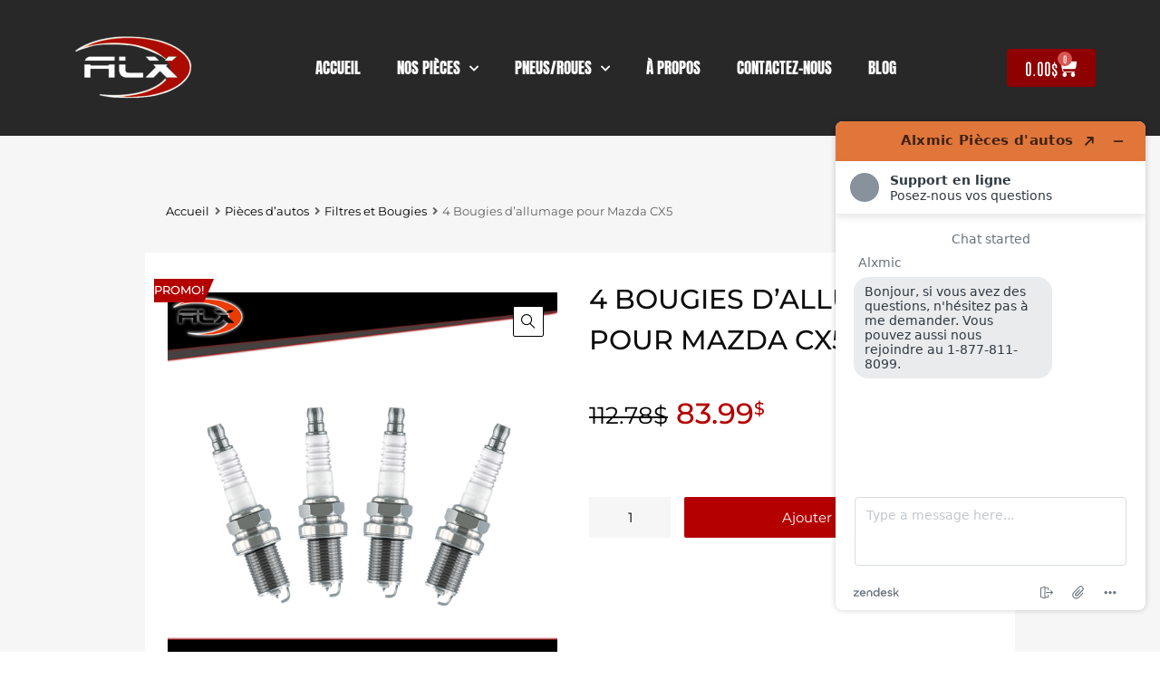

--- FILE ---
content_type: text/html; charset=UTF-8
request_url: https://www.alxmic.com/products/filtres-et-bougies/bougies-allumage-pour-mazda-cx5/
body_size: 31815
content:
<!DOCTYPE html>
<html lang="fr-CA">

	<head>
		<meta charset="UTF-8">
		<meta name="viewport" content="width=device-width, initial-scale=1">
		<link rel="profile" href="http://gmpg.org/xfn/11">
				<title>Bougies d&rsquo;allumage pour Mazda CX5 &#x2d; Alxmic</title>

<!-- Google Tag Manager for WordPress by gtm4wp.com -->
<script data-cfasync="false" data-pagespeed-no-defer>
	var gtm4wp_datalayer_name = "dataLayer";
	var dataLayer = dataLayer || [];
	const gtm4wp_use_sku_instead = false;
	const gtm4wp_currency = 'CAD';
	const gtm4wp_product_per_impression = false;
	const gtm4wp_clear_ecommerce = false;
	const gtm4wp_datalayer_max_timeout = 2000;
</script>
<!-- End Google Tag Manager for WordPress by gtm4wp.com -->
<!-- The SEO Framework by Sybre Waaijer -->
<meta name="robots" content="max-snippet:-1,max-image-preview:standard,max-video-preview:-1" />
<link rel="canonical" href="https://www.alxmic.com/products/filtres-et-bougies/bougies-allumage-pour-mazda-cx5/" />
<meta name="description" content="Ensemble de 4 bougies d&rsquo;allumage NGK pour Mazda CX5 &#x2d;Livraison Gratuite au Québec" />
<meta property="og:type" content="product" />
<meta property="og:locale" content="fr_CA" />
<meta property="og:site_name" content="Alxmic" />
<meta property="og:title" content="Bougies d&rsquo;allumage pour Mazda CX5" />
<meta property="og:description" content="Ensemble de 4 bougies d&rsquo;allumage NGK pour Mazda CX5 &#x2d;Livraison Gratuite au Québec" />
<meta property="og:url" content="https://www.alxmic.com/products/filtres-et-bougies/bougies-allumage-pour-mazda-cx5/" />
<meta property="og:image" content="https://www.alxmic.com/wp-content/uploads/2023/02/Bougies.png" />
<meta property="og:image:width" content="800" />
<meta property="og:image:height" content="800" />
<meta property="article:published_time" content="2023-02-15T18:40:21+00:00" />
<meta property="article:modified_time" content="2024-03-06T18:30:09+00:00" />
<meta name="twitter:card" content="summary_large_image" />
<meta name="twitter:title" content="Bougies d&rsquo;allumage pour Mazda CX5" />
<meta name="twitter:description" content="Ensemble de 4 bougies d&rsquo;allumage NGK pour Mazda CX5 &#x2d;Livraison Gratuite au Québec" />
<meta name="twitter:image" content="https://www.alxmic.com/wp-content/uploads/2023/02/Bougies.png" />
<script type="application/ld+json">{"@context":"https://schema.org","@graph":[{"@type":"WebSite","@id":"https://www.alxmic.com/#/schema/WebSite","url":"https://www.alxmic.com/","name":"Alxmic","description":"Pièces d&#039;autos","inLanguage":"fr-CA","potentialAction":{"@type":"SearchAction","target":{"@type":"EntryPoint","urlTemplate":"https://www.alxmic.com/search/{search_term_string}/"},"query-input":"required name=search_term_string"},"publisher":{"@type":"Organization","@id":"https://www.alxmic.com/#/schema/Organization","name":"Alxmic","url":"https://www.alxmic.com/","logo":{"@type":"ImageObject","url":"https://www.alxmic.com/wp-content/uploads/2021/09/cropped-alxmic-4.png","contentUrl":"https://www.alxmic.com/wp-content/uploads/2021/09/cropped-alxmic-4.png","width":500,"height":231}}},{"@type":"WebPage","@id":"https://www.alxmic.com/products/filtres-et-bougies/bougies-allumage-pour-mazda-cx5/","url":"https://www.alxmic.com/products/filtres-et-bougies/bougies-allumage-pour-mazda-cx5/","name":"Bougies d&rsquo;allumage pour Mazda CX5 &#x2d; Alxmic","description":"Ensemble de 4 bougies d&rsquo;allumage NGK pour Mazda CX5 &#x2d;Livraison Gratuite au Québec","inLanguage":"fr-CA","isPartOf":{"@id":"https://www.alxmic.com/#/schema/WebSite"},"breadcrumb":{"@type":"BreadcrumbList","@id":"https://www.alxmic.com/#/schema/BreadcrumbList","itemListElement":[{"@type":"ListItem","position":1,"item":"https://www.alxmic.com/","name":"Alxmic"},{"@type":"ListItem","position":2,"item":"https://www.alxmic.com/products/","name":"Produits : Pièces d&rsquo;auto disponibles!"},{"@type":"ListItem","position":3,"name":"Bougies d&rsquo;allumage pour Mazda CX5"}]},"potentialAction":{"@type":"ReadAction","target":"https://www.alxmic.com/products/filtres-et-bougies/bougies-allumage-pour-mazda-cx5/"},"datePublished":"2023-02-15T18:40:21+00:00","dateModified":"2024-03-06T18:30:09+00:00"}]}</script>
<!-- / The SEO Framework by Sybre Waaijer | 13.60ms meta | 3.61ms boot -->

<link rel='dns-prefetch' href='//libs.na.bambora.com' />
<link rel='dns-prefetch' href='//capi-automation.s3.us-east-2.amazonaws.com' />
<link rel="alternate" type="application/rss+xml" title="Alxmic &raquo; Flux" href="https://www.alxmic.com/feed/" />
<link rel="alternate" type="application/rss+xml" title="Alxmic &raquo; Flux des commentaires" href="https://www.alxmic.com/comments/feed/" />
<link rel="alternate" title="oEmbed (JSON)" type="application/json+oembed" href="https://www.alxmic.com/wp-json/oembed/1.0/embed?url=https%3A%2F%2Fwww.alxmic.com%2Fproducts%2Ffiltres-et-bougies%2Fbougies-allumage-pour-mazda-cx5%2F" />
<link rel="alternate" title="oEmbed (XML)" type="text/xml+oembed" href="https://www.alxmic.com/wp-json/oembed/1.0/embed?url=https%3A%2F%2Fwww.alxmic.com%2Fproducts%2Ffiltres-et-bougies%2Fbougies-allumage-pour-mazda-cx5%2F&#038;format=xml" />
<style id='wp-img-auto-sizes-contain-inline-css' type='text/css'>
img:is([sizes=auto i],[sizes^="auto," i]){contain-intrinsic-size:3000px 1500px}
/*# sourceURL=wp-img-auto-sizes-contain-inline-css */
</style>
<link rel='stylesheet' id='wc-bambora-credit-card-checkout-block-css' href='https://www.alxmic.com/wp-content/plugins/woocommerce-gateway-beanstream/assets/css/blocks/wc-bambora-checkout-block.css?ver=2.9.4' type='text/css' media='all' />
<style id='wp-emoji-styles-inline-css' type='text/css'>

	img.wp-smiley, img.emoji {
		display: inline !important;
		border: none !important;
		box-shadow: none !important;
		height: 1em !important;
		width: 1em !important;
		margin: 0 0.07em !important;
		vertical-align: -0.1em !important;
		background: none !important;
		padding: 0 !important;
	}
/*# sourceURL=wp-emoji-styles-inline-css */
</style>
<link rel='stylesheet' id='wp-block-library-css' href='https://www.alxmic.com/wp-includes/css/dist/block-library/style.min.css?ver=6.9' type='text/css' media='all' />
<link rel='stylesheet' id='wc-blocks-style-css' href='https://www.alxmic.com/wp-content/plugins/woocommerce/assets/client/blocks/wc-blocks.css?ver=wc-10.3.5' type='text/css' media='all' />
<style id='global-styles-inline-css' type='text/css'>
:root{--wp--preset--aspect-ratio--square: 1;--wp--preset--aspect-ratio--4-3: 4/3;--wp--preset--aspect-ratio--3-4: 3/4;--wp--preset--aspect-ratio--3-2: 3/2;--wp--preset--aspect-ratio--2-3: 2/3;--wp--preset--aspect-ratio--16-9: 16/9;--wp--preset--aspect-ratio--9-16: 9/16;--wp--preset--color--black: #000000;--wp--preset--color--cyan-bluish-gray: #abb8c3;--wp--preset--color--white: #ffffff;--wp--preset--color--pale-pink: #f78da7;--wp--preset--color--vivid-red: #cf2e2e;--wp--preset--color--luminous-vivid-orange: #ff6900;--wp--preset--color--luminous-vivid-amber: #fcb900;--wp--preset--color--light-green-cyan: #7bdcb5;--wp--preset--color--vivid-green-cyan: #00d084;--wp--preset--color--pale-cyan-blue: #8ed1fc;--wp--preset--color--vivid-cyan-blue: #0693e3;--wp--preset--color--vivid-purple: #9b51e0;--wp--preset--gradient--vivid-cyan-blue-to-vivid-purple: linear-gradient(135deg,rgb(6,147,227) 0%,rgb(155,81,224) 100%);--wp--preset--gradient--light-green-cyan-to-vivid-green-cyan: linear-gradient(135deg,rgb(122,220,180) 0%,rgb(0,208,130) 100%);--wp--preset--gradient--luminous-vivid-amber-to-luminous-vivid-orange: linear-gradient(135deg,rgb(252,185,0) 0%,rgb(255,105,0) 100%);--wp--preset--gradient--luminous-vivid-orange-to-vivid-red: linear-gradient(135deg,rgb(255,105,0) 0%,rgb(207,46,46) 100%);--wp--preset--gradient--very-light-gray-to-cyan-bluish-gray: linear-gradient(135deg,rgb(238,238,238) 0%,rgb(169,184,195) 100%);--wp--preset--gradient--cool-to-warm-spectrum: linear-gradient(135deg,rgb(74,234,220) 0%,rgb(151,120,209) 20%,rgb(207,42,186) 40%,rgb(238,44,130) 60%,rgb(251,105,98) 80%,rgb(254,248,76) 100%);--wp--preset--gradient--blush-light-purple: linear-gradient(135deg,rgb(255,206,236) 0%,rgb(152,150,240) 100%);--wp--preset--gradient--blush-bordeaux: linear-gradient(135deg,rgb(254,205,165) 0%,rgb(254,45,45) 50%,rgb(107,0,62) 100%);--wp--preset--gradient--luminous-dusk: linear-gradient(135deg,rgb(255,203,112) 0%,rgb(199,81,192) 50%,rgb(65,88,208) 100%);--wp--preset--gradient--pale-ocean: linear-gradient(135deg,rgb(255,245,203) 0%,rgb(182,227,212) 50%,rgb(51,167,181) 100%);--wp--preset--gradient--electric-grass: linear-gradient(135deg,rgb(202,248,128) 0%,rgb(113,206,126) 100%);--wp--preset--gradient--midnight: linear-gradient(135deg,rgb(2,3,129) 0%,rgb(40,116,252) 100%);--wp--preset--font-size--small: 13px;--wp--preset--font-size--medium: 20px;--wp--preset--font-size--large: 36px;--wp--preset--font-size--x-large: 42px;--wp--preset--spacing--20: 0.44rem;--wp--preset--spacing--30: 0.67rem;--wp--preset--spacing--40: 1rem;--wp--preset--spacing--50: 1.5rem;--wp--preset--spacing--60: 2.25rem;--wp--preset--spacing--70: 3.38rem;--wp--preset--spacing--80: 5.06rem;--wp--preset--shadow--natural: 6px 6px 9px rgba(0, 0, 0, 0.2);--wp--preset--shadow--deep: 12px 12px 50px rgba(0, 0, 0, 0.4);--wp--preset--shadow--sharp: 6px 6px 0px rgba(0, 0, 0, 0.2);--wp--preset--shadow--outlined: 6px 6px 0px -3px rgb(255, 255, 255), 6px 6px rgb(0, 0, 0);--wp--preset--shadow--crisp: 6px 6px 0px rgb(0, 0, 0);}:where(.is-layout-flex){gap: 0.5em;}:where(.is-layout-grid){gap: 0.5em;}body .is-layout-flex{display: flex;}.is-layout-flex{flex-wrap: wrap;align-items: center;}.is-layout-flex > :is(*, div){margin: 0;}body .is-layout-grid{display: grid;}.is-layout-grid > :is(*, div){margin: 0;}:where(.wp-block-columns.is-layout-flex){gap: 2em;}:where(.wp-block-columns.is-layout-grid){gap: 2em;}:where(.wp-block-post-template.is-layout-flex){gap: 1.25em;}:where(.wp-block-post-template.is-layout-grid){gap: 1.25em;}.has-black-color{color: var(--wp--preset--color--black) !important;}.has-cyan-bluish-gray-color{color: var(--wp--preset--color--cyan-bluish-gray) !important;}.has-white-color{color: var(--wp--preset--color--white) !important;}.has-pale-pink-color{color: var(--wp--preset--color--pale-pink) !important;}.has-vivid-red-color{color: var(--wp--preset--color--vivid-red) !important;}.has-luminous-vivid-orange-color{color: var(--wp--preset--color--luminous-vivid-orange) !important;}.has-luminous-vivid-amber-color{color: var(--wp--preset--color--luminous-vivid-amber) !important;}.has-light-green-cyan-color{color: var(--wp--preset--color--light-green-cyan) !important;}.has-vivid-green-cyan-color{color: var(--wp--preset--color--vivid-green-cyan) !important;}.has-pale-cyan-blue-color{color: var(--wp--preset--color--pale-cyan-blue) !important;}.has-vivid-cyan-blue-color{color: var(--wp--preset--color--vivid-cyan-blue) !important;}.has-vivid-purple-color{color: var(--wp--preset--color--vivid-purple) !important;}.has-black-background-color{background-color: var(--wp--preset--color--black) !important;}.has-cyan-bluish-gray-background-color{background-color: var(--wp--preset--color--cyan-bluish-gray) !important;}.has-white-background-color{background-color: var(--wp--preset--color--white) !important;}.has-pale-pink-background-color{background-color: var(--wp--preset--color--pale-pink) !important;}.has-vivid-red-background-color{background-color: var(--wp--preset--color--vivid-red) !important;}.has-luminous-vivid-orange-background-color{background-color: var(--wp--preset--color--luminous-vivid-orange) !important;}.has-luminous-vivid-amber-background-color{background-color: var(--wp--preset--color--luminous-vivid-amber) !important;}.has-light-green-cyan-background-color{background-color: var(--wp--preset--color--light-green-cyan) !important;}.has-vivid-green-cyan-background-color{background-color: var(--wp--preset--color--vivid-green-cyan) !important;}.has-pale-cyan-blue-background-color{background-color: var(--wp--preset--color--pale-cyan-blue) !important;}.has-vivid-cyan-blue-background-color{background-color: var(--wp--preset--color--vivid-cyan-blue) !important;}.has-vivid-purple-background-color{background-color: var(--wp--preset--color--vivid-purple) !important;}.has-black-border-color{border-color: var(--wp--preset--color--black) !important;}.has-cyan-bluish-gray-border-color{border-color: var(--wp--preset--color--cyan-bluish-gray) !important;}.has-white-border-color{border-color: var(--wp--preset--color--white) !important;}.has-pale-pink-border-color{border-color: var(--wp--preset--color--pale-pink) !important;}.has-vivid-red-border-color{border-color: var(--wp--preset--color--vivid-red) !important;}.has-luminous-vivid-orange-border-color{border-color: var(--wp--preset--color--luminous-vivid-orange) !important;}.has-luminous-vivid-amber-border-color{border-color: var(--wp--preset--color--luminous-vivid-amber) !important;}.has-light-green-cyan-border-color{border-color: var(--wp--preset--color--light-green-cyan) !important;}.has-vivid-green-cyan-border-color{border-color: var(--wp--preset--color--vivid-green-cyan) !important;}.has-pale-cyan-blue-border-color{border-color: var(--wp--preset--color--pale-cyan-blue) !important;}.has-vivid-cyan-blue-border-color{border-color: var(--wp--preset--color--vivid-cyan-blue) !important;}.has-vivid-purple-border-color{border-color: var(--wp--preset--color--vivid-purple) !important;}.has-vivid-cyan-blue-to-vivid-purple-gradient-background{background: var(--wp--preset--gradient--vivid-cyan-blue-to-vivid-purple) !important;}.has-light-green-cyan-to-vivid-green-cyan-gradient-background{background: var(--wp--preset--gradient--light-green-cyan-to-vivid-green-cyan) !important;}.has-luminous-vivid-amber-to-luminous-vivid-orange-gradient-background{background: var(--wp--preset--gradient--luminous-vivid-amber-to-luminous-vivid-orange) !important;}.has-luminous-vivid-orange-to-vivid-red-gradient-background{background: var(--wp--preset--gradient--luminous-vivid-orange-to-vivid-red) !important;}.has-very-light-gray-to-cyan-bluish-gray-gradient-background{background: var(--wp--preset--gradient--very-light-gray-to-cyan-bluish-gray) !important;}.has-cool-to-warm-spectrum-gradient-background{background: var(--wp--preset--gradient--cool-to-warm-spectrum) !important;}.has-blush-light-purple-gradient-background{background: var(--wp--preset--gradient--blush-light-purple) !important;}.has-blush-bordeaux-gradient-background{background: var(--wp--preset--gradient--blush-bordeaux) !important;}.has-luminous-dusk-gradient-background{background: var(--wp--preset--gradient--luminous-dusk) !important;}.has-pale-ocean-gradient-background{background: var(--wp--preset--gradient--pale-ocean) !important;}.has-electric-grass-gradient-background{background: var(--wp--preset--gradient--electric-grass) !important;}.has-midnight-gradient-background{background: var(--wp--preset--gradient--midnight) !important;}.has-small-font-size{font-size: var(--wp--preset--font-size--small) !important;}.has-medium-font-size{font-size: var(--wp--preset--font-size--medium) !important;}.has-large-font-size{font-size: var(--wp--preset--font-size--large) !important;}.has-x-large-font-size{font-size: var(--wp--preset--font-size--x-large) !important;}
/*# sourceURL=global-styles-inline-css */
</style>

<style id='classic-theme-styles-inline-css' type='text/css'>
/*! This file is auto-generated */
.wp-block-button__link{color:#fff;background-color:#32373c;border-radius:9999px;box-shadow:none;text-decoration:none;padding:calc(.667em + 2px) calc(1.333em + 2px);font-size:1.125em}.wp-block-file__button{background:#32373c;color:#fff;text-decoration:none}
/*# sourceURL=/wp-includes/css/classic-themes.min.css */
</style>
<link rel='stylesheet' id='woof-css' href='https://www.alxmic.com/wp-content/plugins/woocommerce-products-filter/css/front.css?ver=2.2.6.4' type='text/css' media='all' />
<style id='woof-inline-css' type='text/css'>

.woof_products_top_panel li span, .woof_products_top_panel2 li span{background: url(https://www.alxmic.com/wp-content/plugins/woocommerce-products-filter/img/delete.png);background-size: 14px 14px;background-repeat: no-repeat;background-position: right;}
.woof_edit_view{
                    display: none;
                }
.chosen-container-single .chosen-single {
    background: #ddd !important;
    border: none;
    align-items: center;
    height: 55px !important;
    align-content: center;
    width: 325px;
    margin-left: 5%;
    margin-right: 5%;
    border-radius: 5px !important;
    padding: 20px;
}
.woof_container {
    border-bottom: none !important;
    margin: 0px 0 0px !important;
    padding : 0px !important;
}

.chosen-container-single .chosen-single span {
    padding-top: 15px !important;
}

.woof_submit_search_form_container button {
    width: auto !important;
    font-family: 'Antonio';
    font-size: 20px;
    text-align: center;
}
.widget.widget-woof h5 {
    color: white;
    font-size: 20px;
    font-weight: 500;
    padding-top: 20px;
}
.woof_submit_search_form_container {
    display: inline !important;
}
.woof_container_select .woof_container_inner select, .woof_container_select_hierarchy .woof_container_inner select {
    margin-bottom: 3%;
    font-weight: 500;
    font-family: 'Antonio';
    font-size: 20px;
    color: white;
    padding-left: 10px;
    border: #ffffff 2px solid !important;
    background-color: #686c6dd9;

}
.woof_container_select .woof_container_inner select, .woof_container_select_hierarchy .woof_container_inner select {
   height: 50px;
}

.woof_container_select .woof_block_html_items, .woof_container_select_hierarchy .woof_block_html_items {
    position: initial;
    margin: auto;
}
.woof_container_select .woof_container_inner > div, .woof_container_select_hierarchy .woof_container_inner > div {
    width: 350px !important;
}
/*# sourceURL=woof-inline-css */
</style>
<link rel='stylesheet' id='woof_by_author_html_items-css' href='https://www.alxmic.com/wp-content/plugins/woocommerce-products-filter/ext/by_author/css/by_author.css?ver=2.2.6.4' type='text/css' media='all' />
<link rel='stylesheet' id='woof_by_featured_html_items-css' href='https://www.alxmic.com/wp-content/plugins/woocommerce-products-filter/ext/by_featured/css/by_featured.css?ver=2.2.6.4' type='text/css' media='all' />
<link rel='stylesheet' id='woof_by_instock_html_items-css' href='https://www.alxmic.com/wp-content/plugins/woocommerce-products-filter/ext/by_instock/css/by_instock.css?ver=2.2.6.4' type='text/css' media='all' />
<link rel='stylesheet' id='woof_by_onsales_html_items-css' href='https://www.alxmic.com/wp-content/plugins/woocommerce-products-filter/ext/by_onsales/css/by_onsales.css?ver=2.2.6.4' type='text/css' media='all' />
<link rel='stylesheet' id='woof_label_html_items-css' href='https://www.alxmic.com/wp-content/plugins/woocommerce-products-filter/ext/label/css/html_types/label.css?ver=2.2.6.4' type='text/css' media='all' />
<link rel='stylesheet' id='woof_select_hierarchy_html_items-css' href='https://www.alxmic.com/wp-content/plugins/woocommerce-products-filter/ext/select_hierarchy/css/html_types/select_hierarchy.css?ver=2.2.6.4' type='text/css' media='all' />
<link rel='stylesheet' id='woof_slider_html_items-css' href='https://www.alxmic.com/wp-content/plugins/woocommerce-products-filter/ext/slider/css/html_types/slider.css?ver=2.2.6.4' type='text/css' media='all' />
<link rel='stylesheet' id='woof_step_filter_html_items-css' href='https://www.alxmic.com/wp-content/plugins/woocommerce-products-filter/ext/step_filer/css/step_filter.css?ver=2.2.6.4' type='text/css' media='all' />
<link rel='stylesheet' id='photoswipe-css' href='https://www.alxmic.com/wp-content/plugins/woocommerce/assets/css/photoswipe/photoswipe.min.css?ver=10.3.5' type='text/css' media='all' />
<link rel='stylesheet' id='photoswipe-default-skin-css' href='https://www.alxmic.com/wp-content/plugins/woocommerce/assets/css/photoswipe/default-skin/default-skin.min.css?ver=10.3.5' type='text/css' media='all' />
<link rel='stylesheet' id='woocommerce-smallscreen-css' href='https://www.alxmic.com/wp-content/plugins/woocommerce/assets/css/woocommerce-smallscreen.css?ver=10.3.5' type='text/css' media='only screen and (max-width: 768px)' />
<style id='woocommerce-inline-inline-css' type='text/css'>
.woocommerce form .form-row .required { visibility: visible; }
/*# sourceURL=woocommerce-inline-inline-css */
</style>
<link rel='stylesheet' id='trp-language-switcher-style-css' href='https://www.alxmic.com/wp-content/plugins/translatepress-multilingual/assets/css/trp-language-switcher.css?ver=3.0.4' type='text/css' media='all' />
<link rel='stylesheet' id='megamenu-css' href='https://www.alxmic.com/wp-content/uploads/maxmegamenu/style.css?ver=929ae2' type='text/css' media='all' />
<link rel='stylesheet' id='dashicons-css' href='https://www.alxmic.com/wp-includes/css/dashicons.min.css?ver=6.9' type='text/css' media='all' />
<link rel='stylesheet' id='brands-styles-css' href='https://www.alxmic.com/wp-content/plugins/woocommerce/assets/css/brands.css?ver=10.3.5' type='text/css' media='all' />
<link rel='stylesheet' id='dgwt-wcas-style-css' href='https://www.alxmic.com/wp-content/plugins/ajax-search-for-woocommerce-premium/assets/css/style.min.css?ver=1.31.0' type='text/css' media='all' />
<link rel='stylesheet' id='chromium-style-css' href='https://www.alxmic.com/wp-content/themes/chromium/style.css?ver=1.3.28' type='text/css' media='all' />
<style id='chromium-style-inline-css' type='text/css'>
@media screen and (min-width: 1024px){
						.product-images-wrapper .flex-control-thumbs {
							width: 85px !important;
						}
					}
/*# sourceURL=chromium-style-inline-css */
</style>
<link rel='stylesheet' id='child-style-css' href='https://www.alxmic.com/wp-content/themes/chromium-child/style.css?ver=1.0' type='text/css' media='all' />
<link rel='stylesheet' id='chromium-fonts-css' href='https://www.alxmic.com/wp-content/themes/chromium/assets/css/fonts.css?ver=6.9' type='text/css' media='all' />
<link rel='stylesheet' id='fontawesome-css' href='https://www.alxmic.com/wp-content/themes/chromium/assets/css/font-awesome.min.css?ver=6.9' type='text/css' media='all' />
<link rel='stylesheet' id='chromium-woo-styles-css' href='https://www.alxmic.com/wp-content/themes/chromium/assets/css/woo-styles.css?ver=6.9' type='text/css' media='all' />
<link rel='stylesheet' id='elementor-frontend-css' href='https://www.alxmic.com/wp-content/plugins/elementor/assets/css/frontend.min.css?ver=3.33.1' type='text/css' media='all' />
<link rel='stylesheet' id='widget-image-css' href='https://www.alxmic.com/wp-content/plugins/elementor/assets/css/widget-image.min.css?ver=3.33.1' type='text/css' media='all' />
<link rel='stylesheet' id='widget-nav-menu-css' href='https://www.alxmic.com/wp-content/plugins/elementor-pro/assets/css/widget-nav-menu.min.css?ver=3.31.0' type='text/css' media='all' />
<link rel='stylesheet' id='widget-woocommerce-menu-cart-css' href='https://www.alxmic.com/wp-content/plugins/elementor-pro/assets/css/widget-woocommerce-menu-cart.min.css?ver=3.31.0' type='text/css' media='all' />
<link rel='stylesheet' id='widget-heading-css' href='https://www.alxmic.com/wp-content/plugins/elementor/assets/css/widget-heading.min.css?ver=3.33.1' type='text/css' media='all' />
<link rel='stylesheet' id='widget-woocommerce-product-images-css' href='https://www.alxmic.com/wp-content/plugins/elementor-pro/assets/css/widget-woocommerce-product-images.min.css?ver=3.31.0' type='text/css' media='all' />
<link rel='stylesheet' id='widget-woocommerce-product-price-css' href='https://www.alxmic.com/wp-content/plugins/elementor-pro/assets/css/widget-woocommerce-product-price.min.css?ver=3.31.0' type='text/css' media='all' />
<link rel='stylesheet' id='widget-woocommerce-product-add-to-cart-css' href='https://www.alxmic.com/wp-content/plugins/elementor-pro/assets/css/widget-woocommerce-product-add-to-cart.min.css?ver=3.31.0' type='text/css' media='all' />
<link rel='stylesheet' id='widget-woocommerce-product-meta-css' href='https://www.alxmic.com/wp-content/plugins/elementor-pro/assets/css/widget-woocommerce-product-meta.min.css?ver=3.31.0' type='text/css' media='all' />
<link rel='stylesheet' id='widget-woocommerce-product-data-tabs-css' href='https://www.alxmic.com/wp-content/plugins/elementor-pro/assets/css/widget-woocommerce-product-data-tabs.min.css?ver=3.31.0' type='text/css' media='all' />
<link rel='stylesheet' id='swiper-css' href='https://www.alxmic.com/wp-content/plugins/elementor/assets/lib/swiper/v8/css/swiper.min.css?ver=8.4.5' type='text/css' media='all' />
<link rel='stylesheet' id='e-swiper-css' href='https://www.alxmic.com/wp-content/plugins/elementor/assets/css/conditionals/e-swiper.min.css?ver=3.33.1' type='text/css' media='all' />
<link rel='stylesheet' id='widget-testimonial-carousel-css' href='https://www.alxmic.com/wp-content/plugins/elementor-pro/assets/css/widget-testimonial-carousel.min.css?ver=3.31.0' type='text/css' media='all' />
<link rel='stylesheet' id='widget-carousel-module-base-css' href='https://www.alxmic.com/wp-content/plugins/elementor-pro/assets/css/widget-carousel-module-base.min.css?ver=3.31.0' type='text/css' media='all' />
<link rel='stylesheet' id='widget-woocommerce-products-css' href='https://www.alxmic.com/wp-content/plugins/elementor-pro/assets/css/widget-woocommerce-products.min.css?ver=3.31.0' type='text/css' media='all' />
<link rel='stylesheet' id='elementor-icons-css' href='https://www.alxmic.com/wp-content/plugins/elementor/assets/lib/eicons/css/elementor-icons.min.css?ver=5.44.0' type='text/css' media='all' />
<link rel='stylesheet' id='elementor-post-6-css' href='https://www.alxmic.com/wp-content/uploads/elementor/css/post-6.css?ver=1765355840' type='text/css' media='all' />
<link rel='stylesheet' id='elementor-post-1002234-css' href='https://www.alxmic.com/wp-content/uploads/elementor/css/post-1002234.css?ver=1765355840' type='text/css' media='all' />
<link rel='stylesheet' id='elementor-post-1002399-css' href='https://www.alxmic.com/wp-content/uploads/elementor/css/post-1002399.css?ver=1765355840' type='text/css' media='all' />
<link rel='stylesheet' id='elementor-post-1113189-css' href='https://www.alxmic.com/wp-content/uploads/elementor/css/post-1113189.css?ver=1765355844' type='text/css' media='all' />
<link rel='stylesheet' id='sv-wc-payment-gateway-payment-form-v5_15_12-css' href='https://www.alxmic.com/wp-content/plugins/woocommerce-gateway-beanstream/vendor/skyverge/wc-plugin-framework/woocommerce/payment-gateway/assets/css/frontend/sv-wc-payment-gateway-payment-form.min.css?ver=5.15.12' type='text/css' media='all' />
<link rel='stylesheet' id='wc-bambora-css' href='https://www.alxmic.com/wp-content/plugins/woocommerce-gateway-beanstream/assets/css/frontend/wc-bambora.min.css?ver=2.9.4' type='text/css' media='all' />
<link rel='stylesheet' id='elementor-gf-local-montserrat-css' href='https://www.alxmic.com/wp-content/uploads/elementor/google-fonts/css/montserrat.css?ver=1745538237' type='text/css' media='all' />
<link rel='stylesheet' id='elementor-gf-local-roboto-css' href='https://www.alxmic.com/wp-content/uploads/elementor/google-fonts/css/roboto.css?ver=1745538259' type='text/css' media='all' />
<link rel='stylesheet' id='elementor-gf-local-anton-css' href='https://www.alxmic.com/wp-content/uploads/elementor/google-fonts/css/anton.css?ver=1745538259' type='text/css' media='all' />
<link rel='stylesheet' id='elementor-gf-local-antonio-css' href='https://www.alxmic.com/wp-content/uploads/elementor/google-fonts/css/antonio.css?ver=1745538261' type='text/css' media='all' />
<link rel='stylesheet' id='elementor-icons-shared-0-css' href='https://www.alxmic.com/wp-content/plugins/elementor/assets/lib/font-awesome/css/fontawesome.min.css?ver=5.15.3' type='text/css' media='all' />
<link rel='stylesheet' id='elementor-icons-fa-solid-css' href='https://www.alxmic.com/wp-content/plugins/elementor/assets/lib/font-awesome/css/solid.min.css?ver=5.15.3' type='text/css' media='all' />
<script type="text/javascript" src="https://www.alxmic.com/wp-includes/js/jquery/jquery.min.js?ver=3.7.1" id="jquery-core-js"></script>
<script type="text/javascript" src="https://www.alxmic.com/wp-includes/js/jquery/jquery-migrate.min.js?ver=3.4.1" id="jquery-migrate-js"></script>
<script type="text/javascript" src="https://www.alxmic.com/wp-content/plugins/woocommerce/assets/js/zoom/jquery.zoom.min.js?ver=1.7.21-wc.10.3.5" id="wc-zoom-js" defer="defer" data-wp-strategy="defer"></script>
<script type="text/javascript" src="https://www.alxmic.com/wp-content/plugins/woocommerce/assets/js/flexslider/jquery.flexslider.min.js?ver=2.7.2-wc.10.3.5" id="wc-flexslider-js" defer="defer" data-wp-strategy="defer"></script>
<script type="text/javascript" src="https://www.alxmic.com/wp-content/plugins/woocommerce/assets/js/photoswipe/photoswipe.min.js?ver=4.1.1-wc.10.3.5" id="wc-photoswipe-js" defer="defer" data-wp-strategy="defer"></script>
<script type="text/javascript" src="https://www.alxmic.com/wp-content/plugins/woocommerce/assets/js/photoswipe/photoswipe-ui-default.min.js?ver=4.1.1-wc.10.3.5" id="wc-photoswipe-ui-default-js" defer="defer" data-wp-strategy="defer"></script>
<script type="text/javascript" id="wc-single-product-js-extra">
/* <![CDATA[ */
var wc_single_product_params = {"i18n_required_rating_text":"Veuillez s\u00e9lectionner un classement","i18n_rating_options":["1\u00a0\u00e9toile sur 5","2\u00a0\u00e9toiles sur 5","3\u00a0\u00e9toiles sur 5","4\u00a0\u00e9toiles sur 5","5\u00a0\u00e9toiles sur 5"],"i18n_product_gallery_trigger_text":"Voir la galerie d\u2019images en plein \u00e9cran","review_rating_required":"yes","flexslider":{"rtl":false,"animation":"slide","smoothHeight":true,"directionNav":false,"controlNav":"thumbnails","slideshow":false,"animationSpeed":500,"animationLoop":false,"allowOneSlide":false},"zoom_enabled":"1","zoom_options":[],"photoswipe_enabled":"1","photoswipe_options":{"shareEl":false,"closeOnScroll":false,"history":false,"hideAnimationDuration":0,"showAnimationDuration":0},"flexslider_enabled":"1"};
//# sourceURL=wc-single-product-js-extra
/* ]]> */
</script>
<script type="text/javascript" src="https://www.alxmic.com/wp-content/plugins/woocommerce/assets/js/frontend/single-product.min.js?ver=10.3.5" id="wc-single-product-js" defer="defer" data-wp-strategy="defer"></script>
<script type="text/javascript" src="https://www.alxmic.com/wp-content/plugins/woocommerce/assets/js/jquery-blockui/jquery.blockUI.min.js?ver=2.7.0-wc.10.3.5" id="wc-jquery-blockui-js" defer="defer" data-wp-strategy="defer"></script>
<script type="text/javascript" src="https://www.alxmic.com/wp-content/plugins/woocommerce/assets/js/js-cookie/js.cookie.min.js?ver=2.1.4-wc.10.3.5" id="wc-js-cookie-js" defer="defer" data-wp-strategy="defer"></script>
<script type="text/javascript" id="woocommerce-js-extra">
/* <![CDATA[ */
var woocommerce_params = {"ajax_url":"/wp-admin/admin-ajax.php","wc_ajax_url":"/?wc-ajax=%%endpoint%%","i18n_password_show":"Afficher le mot de passe","i18n_password_hide":"Cacher le mot de passe"};
//# sourceURL=woocommerce-js-extra
/* ]]> */
</script>
<script type="text/javascript" src="https://www.alxmic.com/wp-content/plugins/woocommerce/assets/js/frontend/woocommerce.min.js?ver=10.3.5" id="woocommerce-js" defer="defer" data-wp-strategy="defer"></script>
<script type="text/javascript" src="https://www.alxmic.com/wp-content/plugins/translatepress-multilingual/assets/js/trp-frontend-compatibility.js?ver=3.0.4" id="trp-frontend-compatibility-js"></script>
<script type="text/javascript" src="https://www.alxmic.com/wp-content/themes/chromium-child/deleteCategories.js?ver=6.9" id="delete_categories_script-js"></script>
<script type="text/javascript" src="https://libs.na.bambora.com/customcheckout/1/customcheckout.js?ver=2.9.4" id="bambora-custom-checkout-js"></script>
<link rel="https://api.w.org/" href="https://www.alxmic.com/wp-json/" /><link rel="alternate" title="JSON" type="application/json" href="https://www.alxmic.com/wp-json/wp/v2/product/1100699" /><link rel="EditURI" type="application/rsd+xml" title="RSD" href="https://www.alxmic.com/xmlrpc.php?rsd" />

		<!-- GA Google Analytics @ https://m0n.co/ga -->
		<script>
			(function(i,s,o,g,r,a,m){i['GoogleAnalyticsObject']=r;i[r]=i[r]||function(){
			(i[r].q=i[r].q||[]).push(arguments)},i[r].l=1*new Date();a=s.createElement(o),
			m=s.getElementsByTagName(o)[0];a.async=1;a.src=g;m.parentNode.insertBefore(a,m)
			})(window,document,'script','https://www.google-analytics.com/analytics.js','ga');
			ga('create', 'UA-63395168-1', 'auto');
			ga('send', 'pageview');
		</script>

	<link rel="alternate" hreflang="fr-CA" href="https://www.alxmic.com/products/filtres-et-bougies/bougies-allumage-pour-mazda-cx5/"/>
<link rel="alternate" hreflang="fr" href="https://www.alxmic.com/products/filtres-et-bougies/bougies-allumage-pour-mazda-cx5/"/>

<!-- Google Tag Manager for WordPress by gtm4wp.com -->
<!-- GTM Container placement set to footer -->
<script data-cfasync="false" data-pagespeed-no-defer>
	var dataLayer_content = {"pagePostType":"product","pagePostType2":"single-product","pagePostAuthor":"alxmic","productRatingCounts":[],"productAverageRating":0,"productReviewCount":0,"productType":"simple","productIsVariable":0};
	dataLayer.push( dataLayer_content );
</script>
<script data-cfasync="false" data-pagespeed-no-defer>
(function(w,d,s,l,i){w[l]=w[l]||[];w[l].push({'gtm.start':
new Date().getTime(),event:'gtm.js'});var f=d.getElementsByTagName(s)[0],
j=d.createElement(s),dl=l!='dataLayer'?'&l='+l:'';j.async=true;j.src=
'//www.googletagmanager.com/gtm.js?id='+i+dl;f.parentNode.insertBefore(j,f);
})(window,document,'script','dataLayer','GTM-5ZK8P94');
</script>
<!-- End Google Tag Manager for WordPress by gtm4wp.com -->		<style>
			.dgwt-wcas-ico-magnifier,.dgwt-wcas-ico-magnifier-handler{max-width:20px}.dgwt-wcas-search-wrapp{max-width:600px}.dgwt-wcas-search-wrapp .dgwt-wcas-sf-wrapp input[type=search].dgwt-wcas-search-input,.dgwt-wcas-search-wrapp .dgwt-wcas-sf-wrapp input[type=search].dgwt-wcas-search-input:hover,.dgwt-wcas-search-wrapp .dgwt-wcas-sf-wrapp input[type=search].dgwt-wcas-search-input:focus{background-color:#fff;color:#0a0a0a;border-color:#fff}.dgwt-wcas-sf-wrapp input[type=search].dgwt-wcas-search-input::placeholder{color:#0a0a0a;opacity:.3}.dgwt-wcas-sf-wrapp input[type=search].dgwt-wcas-search-input::-webkit-input-placeholder{color:#0a0a0a;opacity:.3}.dgwt-wcas-sf-wrapp input[type=search].dgwt-wcas-search-input:-moz-placeholder{color:#0a0a0a;opacity:.3}.dgwt-wcas-sf-wrapp input[type=search].dgwt-wcas-search-input::-moz-placeholder{color:#0a0a0a;opacity:.3}.dgwt-wcas-sf-wrapp input[type=search].dgwt-wcas-search-input:-ms-input-placeholder{color:#0a0a0a}.dgwt-wcas-no-submit.dgwt-wcas-search-wrapp .dgwt-wcas-ico-magnifier path,.dgwt-wcas-search-wrapp .dgwt-wcas-close path{fill:#0a0a0a}.dgwt-wcas-loader-circular-path{stroke:#0a0a0a}.dgwt-wcas-preloader{opacity:.6}.dgwt-wcas-suggestions-wrapp,.dgwt-wcas-details-wrapp{background-color:#fff}.dgwt-wcas-suggestion-selected{background-color:#d6d6d6}.dgwt-wcas-suggestions-wrapp *,.dgwt-wcas-details-wrapp *,.dgwt-wcas-sd,.dgwt-wcas-suggestion *{color:#0a0a0a}.dgwt-wcas-st strong,.dgwt-wcas-sd strong{color:#0a0a0a}		</style>
		<!-- Google site verification - Google for WooCommerce -->
<meta name="google-site-verification" content="3KDWYwHM1Cnz06gGOU8qbXMFAQO0eXKRHlEB0ha3sqI" />
	<noscript><style>.woocommerce-product-gallery{ opacity: 1 !important; }</style></noscript>
	<meta name="generator" content="Elementor 3.33.1; features: additional_custom_breakpoints; settings: css_print_method-external, google_font-enabled, font_display-auto">
			<script  type="text/javascript">
				!function(f,b,e,v,n,t,s){if(f.fbq)return;n=f.fbq=function(){n.callMethod?
					n.callMethod.apply(n,arguments):n.queue.push(arguments)};if(!f._fbq)f._fbq=n;
					n.push=n;n.loaded=!0;n.version='2.0';n.queue=[];t=b.createElement(e);t.async=!0;
					t.src=v;s=b.getElementsByTagName(e)[0];s.parentNode.insertBefore(t,s)}(window,
					document,'script','https://connect.facebook.net/en_US/fbevents.js');
			</script>
			<!-- WooCommerce Facebook Integration Begin -->
			<script  type="text/javascript">

				fbq('init', '2191802624434137', {}, {
    "agent": "woocommerce_6-10.3.5-3.5.14"
});

				document.addEventListener( 'DOMContentLoaded', function() {
					// Insert placeholder for events injected when a product is added to the cart through AJAX.
					document.body.insertAdjacentHTML( 'beforeend', '<div class=\"wc-facebook-pixel-event-placeholder\"></div>' );
				}, false );

			</script>
			<!-- WooCommerce Facebook Integration End -->
						<style>
				.e-con.e-parent:nth-of-type(n+4):not(.e-lazyloaded):not(.e-no-lazyload),
				.e-con.e-parent:nth-of-type(n+4):not(.e-lazyloaded):not(.e-no-lazyload) * {
					background-image: none !important;
				}
				@media screen and (max-height: 1024px) {
					.e-con.e-parent:nth-of-type(n+3):not(.e-lazyloaded):not(.e-no-lazyload),
					.e-con.e-parent:nth-of-type(n+3):not(.e-lazyloaded):not(.e-no-lazyload) * {
						background-image: none !important;
					}
				}
				@media screen and (max-height: 640px) {
					.e-con.e-parent:nth-of-type(n+2):not(.e-lazyloaded):not(.e-no-lazyload),
					.e-con.e-parent:nth-of-type(n+2):not(.e-lazyloaded):not(.e-no-lazyload) * {
						background-image: none !important;
					}
				}
			</style>
			<link rel="icon" href="https://www.alxmic.com/wp-content/uploads/2021/09/alxmic-2-60x60.png" sizes="32x32" />
<link rel="icon" href="https://www.alxmic.com/wp-content/uploads/2021/09/alxmic-2-300x300.png" sizes="192x192" />
<link rel="apple-touch-icon" href="https://www.alxmic.com/wp-content/uploads/2021/09/alxmic-2-300x300.png" />
<meta name="msapplication-TileImage" content="https://www.alxmic.com/wp-content/uploads/2021/09/alxmic-2-300x300.png" />
		<style type="text/css" id="wp-custom-css">
			.container-reverse {
    display: inline-flex;
    flex-wrap: wrap-reverse;
	  z-index:0;
	  width: 90%;
    margin-left: 5%;
    margin-right: 5%;
}

.woof_submit_search_form_container button {
    display: inline-block !important;
    float: none !important;
    width: 30%;
    min-width: 85%;
    height: 50px;
    text-transform: uppercase;
    font-weight: 500;
    font-size: 23px;
    margin-bottom: 10px;
}

.site-content{
	width:100%;
	max-width:75% !important;
	margin: auto;
}
@media screen and (max-width: 500px){
.site-content {
    max-width:100% !important;
	}
}

div#woof_html_buffer {
    opacity: 0 !important;
}

.main-page{	
	 max-width: 1200px !important;
}
.site{
	display:block;
}
.star-rating{
	display: none !important;
}

.reviews-wrapper{
	display: none !important;
}

.tz-social-links {
    display: none !important;
}

.tz-like-wrapper {
    display: none !important;
}

@media screen and (min-width: 990px){ ul.products li {
    padding: 0;
    margin-bottom: 25px;
	}
}

@media screen and (min-width: 1200px){
.site-sidebar {
    max-width: 25%;
    text-align: center;
    margin-top: 5%;
	}
}

/**@media screen and (min-width: 1200px){
.layout-two-col-right.site-boxed .site-content, .layout-two-col-left.site-boxed .site-content {
    max-width: 1250px;
	}
}**/
				@media screen and (min-width: 768px) {
	.blog .site-sidebar {
		padding-top: 4em;
	}
	.archive:not(.woocommerce) .site-sidebar {
		padding-top: 65px;
	}
	.primary-nav-wrapper {
	  height: 50px;
  }
}

.elementor-1961 .elementor-element.elementor-element-01e8704 iframe {
    max-height: 450px;
}

.site-logo img {
	max-width: 200px;
}

@media screen and (min-width: 768px) {
	.site-branding .hgroup-sidebar .widget.widget_search {
		width: 600px;
		max-width: 100%;
	}
}

@media screen and (min-width: 801px) {
	.logo-pos-left .site-branding .hgroup-sidebar .widget.widget_search {
			width: 600px;
	}
}

.woof_redraw_zone {
    background: transparent !important;
}

.chromium-look-tires.home .site-branding:before {
    background: linear-gradient(to bottom, rgba(0,0,0,0.7) 0%,rgba(0,0,0,0.42) 90%,rgba(0,0,0,0) 100%);
}

.blog.blog-grid-posts article.type-post .thumbnail-wrapper img {
    max-width: 300px !important;
}

.site .dgwt-wcas-search-wrapp .dgwt-wcas-sf-wrapp .dgwt-wcas-search-input, .site .dgwt-wcas-search-wrapp .dgwt-wcas-sf-wrapp .dgwt-wcas-search-input:hover, .site .dgwt-wcas-search-wrapp .dgwt-wcas-sf-wrapp .dgwt-wcas-search-input:focus {
    border-color: #fff;
}		
.site .dgwt-wcas-sf-wrapp input[type="search"].dgwt-wcas-search-input {
    border-radius: 5px;
    height: 45px;
}

input[type="color"], input[type="date"], input[type="datetime"], input[type="datetime-local"], input[type="email"], input[type="month"], input[type="number"], input[type="password"], input[type="range"], input[type="search"], input[type="tel"], input[type="text"], input[type="time"], input[type="url"], input[type="week"], textarea {
    color: #000000 !important;
}

.select2-container--default .select2-selection--single .select2-selection__rendered {
    color: #000 !important;
}

.form-row label {
    color: #000 !important;
}

::placeholder{
	color: #353535;
}		</style>
		<style id="kirki-inline-styles">.site-header h1.site-title{font-family:Montserrat;font-size:30px;font-weight:400;letter-spacing:0px;line-height:1.5;text-align:left;text-transform:none;color:#ffffff;}.blog.blog-grid-posts .site-content{align-items:center;}#chromium-gallery{grid-column-gap:15px;grid-row-gap:15px;}.filters-wrapper li{color:#81858c;background-color:#fff;}.filters-wrapper li:active,.filters-wrapper li:focus,.filters-wrapper li:hover{color:#212121;background-color:#fdb819;}.site-header{background-image:url("https://dev.alxmic.com/wp-content/uploads/2021/09/ALX_banniere_2560x1324_V02.png");background-color:#0a0000;background-repeat:repeat-all;background-position:center center;background-attachment:fixed;font-family:Montserrat;font-size:15px;font-weight:500;letter-spacing:0px;text-align:left;text-transform:uppercase;-webkit-background-size:cover;-moz-background-size:cover;-ms-background-size:cover;-o-background-size:cover;background-size:cover;}.header-top{background-color:#312f2f;}.header-top,.tz-login-heading.inline .my-account:after{color:#d6d6d6;}.primary-nav{background-color:rgba(134,114,114,0);}.site-footer{color:#9a9a9a;}body{font-family:Montserrat;font-size:15px;font-weight:400;letter-spacing:0px;line-height:1.5;text-align:left;text-transform:none;}.tz-product-tabs .nav-tabs > li > a:active,.tz-product-tabs .nav-tabs > li > a:focus,.tz-product-tabs .nav-tabs > li > a:hover,.tz-product-tabs .nav-tabs > li.active > a,.tz-sales-carousel .sale-title-wrapper span,body,ul#shipping_method .amount{color:#626262;}#ship-to-different-address,.author-info .author-bio,.blog article.type-post,.comments-area .comment,.comments-area .pingback,.elementor-widget .product_list_widget .price del,.form-row label,.quantity input[type=number],.shop_table.cart td.product-price,.site-breadcrumbs,.tz-categories-grid li:not(.show-all) a,.tz-from-blog .entry-excerpt,.tz-hoverable-tabs p a,.tz-login-form-wrapper p::after,.tz-product-tabs .nav-tabs > li > a,.tz-sales-carousel .countdown-section::before,.tz-sales-carousel .price-wrapper del,.tz-sales-carousel .sale-description,.widget .product_list_widget .price del,.widget_calendar,.widget_tz_shopping_cart .widget_shopping_cart_content .total strong,.widget_tz_shopping_cart ul.cart_list li a.remove,.woocommerce-Reviews .description,.woocommerce-checkout-review-order-table tbody tr,td.product-remove a,ul#shipping_method li input + label{color:#626262;}td.product-remove a{border-color:#626262;}.quantity .quantity-button:after,.quantity .quantity-button:before{background-color:#626262;}.blog-grid-posts article.type-post .post-date-wrapper span.border,.chromium-look-tires .hgroup-sidebar .widget_tz_shopping_cart .heading,.elementor-widget .product_list_widget .save-percent,.product .onsale,.product .onsale:before,.product .save-percent,.product.badges-style-3 .onsale,.site-header .compare-count-wrapper,.site-header .wishlist-count-wrapper,.site-sidebar.style-1 .widget .widget-title:after,.site-sidebar.style-1 .widget:not(.widget_tz_categories) .widget-title span:after,.tz-from-blog .item-content ul.post-categories a,.tz-like-wrapper .wrapper a:hover,.tz-product-tabs .nav-tabs > li > a::before,.tz-sales-carousel .countdown-section,.ui-slider-horizontal .ui-slider-range,.widget .product_list_widget .save-percent,.widget_categories ul li:before, .widget_archive ul li:before, .widget_pages ul li:before, .widget_rss ul li:before, .widget_nav_menu ul li:before,.widget_tz_categories.alt-style .widget-title,.widget_tz_socials ul.inline-mode li i:hover,article.type-post .custom-post-label,body:not(.chromium-look-tires) .elementor-widget-wp-widget-tz_woo_cart .heading .cart-count-wrapper,body:not(.chromium-look-tires) .widget_tz_shopping_cart .heading .cart-count-wrapper,figure.effect-sarah,ul.tabs.wc-tabs > li > a::before{background-color:#b50000;}.button.tm-woocompare-button-single:before,.button.tm-woowishlist-button-single:before,.cart_totals tr.order-total td,.chromium-look-tires .hgroup-sidebar .widget_tz_shopping_cart .heading .cart-count-wrapper,.chromium-look-tools .tz-login-heading .logged-in-as span,.chromium-product-style-3 li.product:hover .button.add_to_cart_button::before,.chromium-product-style-3 li.product:hover .button.ajax_add_to_cart::before,.chromium-product-style-4 li.product:hover .button.add_to_cart_button::before,.chromium-product-style-4 li.product:hover .button.ajax_add_to_cart::before,.comment-form-rating p.stars a,.date-cat-wrapper span,.entry-summary .button.tm-woocompare-page-button:active,.entry-summary .button.tm-woocompare-page-button:focus,.entry-summary .button.tm-woocompare-page-button:hover,.entry-summary .button.tm-woowishlist-page-button:active,.entry-summary .button.tm-woowishlist-page-button:focus,.entry-summary .button.tm-woowishlist-page-button:hover,.post-date-wrapper span:not(.border),.price ins .woocommerce-Price-amount,.tz-sales-carousel .amount,.tz-sales-carousel .countdown-wrapper.style-2 .countdown-amount,.tz-sales-carousel .sale-title-wrapper,.wc-layered-nav-rating .star-rating span::before,.widget_layered_nav_filters ul li a:before,.widget_tz_hot_offers .countdown-amount,.woocommerce-checkout-review-order-table .order-total td,article.format-quote .quote-wrapper i::before,blockquote:before,td.product-remove a:active,td.product-remove a:focus,td.product-remove a:hover{color:#b50000;}.home-hero-search.elementor-widget-tabs .elementor-tab-title.elementor-active,.product .onsale:before,.tz-product-tabs .tab-nav-wrapper .nav-tabs>li>a::after,.widget_tz_categories.alt-style,td.product-remove a:active,td.product-remove a:focus,td.product-remove a:hover{border-color:#b50000;}.chromium-product-style-2 li.product .buttons-wrapper .button,.entry-summary .button.tm-woocompare-page-button,.entry-summary .button.tm-woowishlist-page-button,.product .star-rating span:before,.product-shares-wrapper .tz-social-links .wrapper a:hover,.product-shares-wrapper .tz-social-links .wrapper a:hover i::before,.product_list_widget .star-rating span::before,.related-posts .date,.tab-content-grid a:active,.tab-content-grid a:focus,.tab-content-grid a:hover,.tab-content-grid ul li:first-child a:active,.tab-content-grid ul li:first-child a:focus,.tab-content-grid ul li:first-child a:hover,.tz-from-blog .time-wrapper,article.type-post .entry-date,ul.posts-list .post-date{color:#b50000;}.search .search-excerpt,.widget_layered_nav li.chosen a:before{background-color:#b50000;}.widget_layered_nav li.chosen a:before{border-color:#b50000;}.button.tm-woocompare-button-single,.button.tm-woowishlist-button-single,.nav-links span i:before,.show-all a:active,.show-all a:focus,.show-all a:hover,.show-all a:hover i:before,.site-sidebar .widget_calendar a,.widget.widget_tz_categories.alt-style a,a{color:#000000;}article.type-post .grid-wrapper .post-tags a:active,article.type-post .grid-wrapper .post-tags a:focus,article.type-post .grid-wrapper .post-tags a:hover,.blog-style-2 article.type-post .post-cats a:active,.blog-style-2 article.type-post .post-cats a:focus,.blog-style-2 article.type-post .post-cats a:hover,.button.tm-woocompare-button-single:active,.button.tm-woocompare-button-single:focus,.button.tm-woocompare-button-single:hover,.button.tm-woowishlist-button-single:active,.button.tm-woowishlist-button-single:focus,.button.tm-woowishlist-button-single:hover,.comment-author a:active,.comment-author a:focus,.comment-author a:hover,.entry-title a:active,.entry-title a:focus,.entry-title a:hover,.nav-links span:hover i:before,.related-posts .related-categorie:active,.related-posts .related-categorie:focus,.related-posts .related-categorie:hover,.related-posts h3 a:active,.related-posts h3 a:focus,.related-posts h3 a:hover,.show-all a,.show-all a i:before,.site-sidebar .widget_calendar a:active,.site-sidebar .widget_calendar a:focus,.site-sidebar .widget_calendar a:hover,.tz-categories-grid li:not(.show-all) a:active,.tz-categories-grid li:not(.show-all) a:focus,.tz-categories-grid li:not(.show-all) a:hover,.tz-hoverable-tabs p a:active,.tz-hoverable-tabs p a:focus,.tz-hoverable-tabs p a:hover,.widget.widget_tz_categories.alt-style a:active,.widget.widget_tz_categories.alt-style a:focus,.widget.widget_tz_categories.alt-style a:hover,a:active,a:focus,a:hover{color:#b50000;}.site-sidebar a,.woocommerce-MyAccount-navigation a{color:#626262;}.site-sidebar .comment-author-link a:active,.site-sidebar .comment-author-link a:focus,.site-sidebar .comment-author-link a:hover,.site-sidebar .current-cat a,.site-sidebar a:active,.site-sidebar a:focus,.site-sidebar a:hover,.woocommerce-MyAccount-navigation a:active,.woocommerce-MyAccount-navigation a:focus,.woocommerce-MyAccount-navigation a:hover{color:#b50000;}.elementor-header-top a,.header-top a{color:#81858c;}.header-top .tz-login-heading.inline a.login-button:active,.header-top .tz-login-heading.inline a.login-button:focus,.header-top .tz-login-heading.inline a.login-button:hover,.header-top a:active,.header-top a:focus,.header-top a:hover,.tz-login-heading.inline a.my-account:active,.tz-login-heading.inline a.my-account:focus,.tz-login-heading.inline a.my-account:hover{color:#b50000;}.site-footer a{color:#9a9a9a;}.site-footer a:active,.site-footer a:focus,.site-footer a:hover{color:#b50000;}.site-header .widget-heading,.site-header h1,.site-header h2,.site-header h3,.site-header h4,.site-header h5,.site-header h6{color:#626262;}.product .price,.product-shares-wrapper .tz-social-links .heading,.single-label span,.site-content h1,.site-content h2,.site-content h3,.site-content h4,.site-content h5,.site-content h6,.site-sidebar .comment-author-link,.site-sidebar .comment-author-link a,blockquote,div.product .price{color:#000000;}.site-sidebar h1,.site-sidebar h1 a,.site-sidebar h2,.site-sidebar h2 a,.site-sidebar h3,.site-sidebar h3 a,.site-sidebar h4,.site-sidebar h4 a,.site-sidebar h5,.site-sidebar h5 a,.site-sidebar h6,.site-sidebar h6 a{color:#000000;}.site-footer h1,.site-footer h2,.site-footer h3,.site-footer h4,.site-footer h5,.site-footer h6{color:#ffffff;}#comments,#reviews ol.commentlist,.ajax-auth .botom-links,.author-info h3,.blog.blog-grid-posts .meta-counters,.cart_totals h2,.comment .child-comments,.cross-sells h2,.elementor-widget h5,.elementor-widget-wp-widget-tz_woo_cart .widget_shopping_cart_content,.elementor-widget-wp-widget-tz_woo_cart .widget_shopping_cart_content .total,.post-date-wrapper .border,.post-navigation .nav-links,.primary-nav,.product-classic-style div.product .product-shares-wrapper,.site-header .tm-woocompare-widget-products,.site-header .tm-woowishlist-widget-products,.site-sidebar.style-1 .widget .screen-reader-text + .select-wrapper,.site-sidebar.style-1 .widget .widget-title + *,.tz-categories-grid.with-slider .title-wrapper,.tz-from-blog.style-2 .title-wrapper,.tz-hoverable-tabs ul.nav li,.tz-login-form-wrapper,.tz-login-form-wrapper .heading,.tz-product-tabs .tab-nav-wrapper,.widget .widget-title,.widget.widget_tz_categories.alt-style ul li,.widget_layered_nav ul li a:before,.widget_layered_nav_filters ul li a:before,.widget_price_filter .from,.widget_price_filter .to,.widget_tz_shopping_cart .mini-cart-heading,.widget_tz_shopping_cart .widget_shopping_cart_content,.widget_tz_shopping_cart .widget_shopping_cart_content .total,.widget_tz_shopping_cart ul.cart_list li a.remove,.woocommerce-MyAccount-navigation,.woocommerce-MyAccount-navigation ul li,.woocommerce-checkout h2,.woocommerce-checkout-review-order-table .img,article.type-post .post-cats,article.type-post .post-tags,figure.gallery-item:hover img,form.ajax-auth,table,table td,table th,table.order_details,table.order_details td,table.order_details th,ul.tabs.wc-tabs > li > a{border-color:#ebebeb;}.owl-carousel .owl-nav div + div::before,.tab-pane .slider-navi span + span::before,.title-wrapper .slider-navi span + span::before,.widget_tz_login_register + .widget:before,article.type-post .post-date-wrapper::after,article.type-post .post-date-wrapper::before,hr{background-color:#ebebeb;}.product .star-rating:before,.product_list_widget .star-rating::before,.tz-hoverable-tabs i.icon:before,.tz-testimonials .star-rating:before,.wc-layered-nav-rating .star-rating::before{color:#ebebeb;}.chromium-product-style-2 li.product .button::before,.chromium-product-style-3 li.product .button::before,.chromium-product-style-4 li.product .button::before,.meta-counters,.product .reviews-wrapper,.product-images-wrapper .woocommerce-product-gallery__trigger,.product-shares-wrapper .tz-social-links .wrapper a,.product-shares-wrapper .tz-social-links .wrapper a i::before,.quote-wrapper i::before,.related-posts .related-categorie,.tz-from-blog .post-views,.tz-from-blog.style-2 .item-content a.post-cat-link,.widget_archive .count,.widget_categories .count,.widget_search .search-form::before,.widget_tz_categories .count,article.type-post .time-wrapper i{color:#cacaca;}.product-images-wrapper .woocommerce-product-gallery__trigger{border-color:#cacaca;}.button,button,input,textarea{font-family:Montserrat;font-size:15px;font-weight:400;letter-spacing:0px;text-align:left;text-transform:none;}.button,.select2-container--default .select2-selection--single,.select2-dropdown,button,input,textarea{border-top-left-radius:2px;border-top-right-radius:2px;border-bottom-right-radius:2px;border-bottom-left-radius:2px;}input[type="color"],input[type="date"],input[type="datetime"],input[type="datetime-local"],input[type="email"],input[type="month"],input[type="number"],input[type="password"],input[type="range"],input[type="search"],input[type="tel"],input[type="text"],input[type="time"],input[type="url"],input[type="week"],textarea{color:#9eadb6;background-color:#ffffff;}.product-pager::before,.select-wrapper::before,.select2-container--default .select2-search--dropdown .select2-search__field,.select2-container--default .select2-selection--single,.select2-dropdown,.woocommerce-ordering::before,input[type="color"],input[type="date"],input[type="datetime"],input[type="datetime-local"],input[type="email"],input[type="month"],input[type="number"],input[type="password"],input[type="range"],input[type="search"],input[type="tel"],input[type="text"],input[type="time"],input[type="url"],input[type="week"],select,textarea{border-color:#dbdbdb;}.select2-container--default .select2-selection--single .select2-selection__arrow:before{background-color:#dbdbdb;}.button,.logo-group-nav .menu a,.primary-nav .menu a,.primary-nav .nav-menu a,button,html input[type="button"],input[type="reset"],input[type="submit"]{color:#ffffff;}.button:active,.button:focus,.button:hover,.logo-group-nav .current-menu-item a,.logo-group-nav .menu > li > a:active,.logo-group-nav .menu > li > a:focus,.logo-group-nav .menu > li > a:hover,.primary-nav .current-menu-item a,.primary-nav .menu > li > a:focus,.primary-nav .menu > li > a:hover,.primary-nav .nav-menu > li > a:hover,.primary-nav > li > .menu a:active,button:active,button:focus,button:hover,html input[type="button"]:active,html input[type="button"]:focus,html input[type="button"]:hover,input[type="reset"]:active,input[type="reset"]:focus,input[type="reset"]:hover,input[type="submit"]:active,input[type="submit"]:focus,input[type="submit"]:hover{color:#ffffff;}.button,.chromium-look-tires .tz-categories-menu ul li:before,.logo-group-nav .menu a,.primary-nav .menu a,button,html input[type="button"],input[type="reset"],input[type="submit"]{background-color:#b50000;}.button:active,.button:focus,.button:hover,.logo-group-nav .current-menu-item a,.logo-group-nav .menu > li > a:active,.logo-group-nav .menu > li > a:focus,.logo-group-nav .menu > li > a:hover,.logo-group-nav .nav-menu > li > a:hover,.primary-nav .current-menu-item a,.primary-nav .menu > li > a:active,.primary-nav .menu > li > a:focus,.primary-nav .menu > li > a:hover,.primary-nav .nav-menu > li > a:active,.primary-nav .nav-menu > li > a:focus,.primary-nav .nav-menu > li > a:hover,button:active,button:focus,button:hover,html input[type="button"]:active,html input[type="button"]:focus,html input[type="button"]:hover,input[type="reset"]:active,input[type="reset"]:focus,input[type="reset"]:hover,input[type="submit"]:active,input[type="submit"]:focus,input[type="submit"]:hover{background-color:#777777;}.primary-alt-btn .button,.primary-alt-btn button,.primary-alt-btn input[type="reset"],.primary-alt-btn input[type="submit"],.primary-alt-btn.button,.widget_mailchimpsf_widget .mc_signup_submit,figure.tz-banner .banner-button,html .primary-alt-btn input[type="button"]{color:#ffffff;background-color:#b50000;}.primary-alt-btn .button:active,.primary-alt-btn .button:focus,.primary-alt-btn .button:hover,.primary-alt-btn button:active,.primary-alt-btn button:focus,.primary-alt-btn button:hover,.primary-alt-btn input[type="reset"]:active,.primary-alt-btn input[type="reset"]:focus,.primary-alt-btn input[type="reset"]:hover,.primary-alt-btn input[type="submit"]:active,.primary-alt-btn input[type="submit"]:focus,.primary-alt-btn input[type="submit"]:hover,.primary-alt-btn.button:active,.primary-alt-btn.button:focus,.primary-alt-btn.button:hover,.primary-alt-btn:hover .tz-banner .button,.widget_mailchimpsf_widget .mc_signup_submit:active,.widget_mailchimpsf_widget .mc_signup_submit:focus,.widget_mailchimpsf_widget .mc_signup_submit:hover,figure.tz-banner .banner-button:active,figure.tz-banner .banner-button:hover,html .primary-alt-btn input[type="button"]:active,html .primary-alt-btn input[type="button"]:focus,html .primary-alt-btn input[type="button"]:hover{color:#ffffff;background-color:#777777;}.button.alt,.button.empty-cart,.checkout-button.button,.checkout.button,.link-to-post.button,.single article.type-post .post-tags a,li.product .buttons-wrapper .button,li.product .excerpt-wrapper .button{color:#ffffff;background-color:#b50000;}.button.alt:active,.button.alt:focus,.button.alt:hover,.button.empty-cart:active,.button.empty-cart:focus,.button.empty-cart:hover,.checkout-button.button:active,.checkout-button.button:focus,.checkout-button.button:hover,.checkout.button:active,.checkout.button:focus,.checkout.button:hover,.link-to-post.button:active,.link-to-post.button:focus,.link-to-post.button:hover,.single article.type-post .post-tags a:active,.single article.type-post .post-tags a:focus,.single article.type-post .post-tags a:hover,li.product .buttons-wrapper .button:active,li.product .buttons-wrapper .button:focus,li.product .buttons-wrapper .button:hover,li.product .excerpt-wrapper .button:active,li.product .excerpt-wrapper .button:focus,li.product .excerpt-wrapper .button:hover{color:#ffffff;background-color:#777777;}.secondary-alt-btn .button,.secondary-alt-btn button,.secondary-alt-btn input[type="reset"],.secondary-alt-btn input[type="submit"],.secondary-alt-btn.button,.site .dgwt-wcas-search-wrapp .dgwt-wcas-sf-wrapp .dgwt-wcas-search-submit,html .secondary-alt-btn input[type="button"]{color:#ffffff;background-color:#b50000;}.secondary-alt-btn .button:active,.secondary-alt-btn .button:focus,.secondary-alt-btn .button:hover,.secondary-alt-btn button:active,.secondary-alt-btn button:focus,.secondary-alt-btn button:hover,.secondary-alt-btn input[type="reset"]:active,.secondary-alt-btn input[type="reset"]:focus,.secondary-alt-btn input[type="reset"]:hover,.secondary-alt-btn input[type="submit"]:active,.secondary-alt-btn input[type="submit"]:focus,.secondary-alt-btn input[type="submit"]:hover,.secondary-alt-btn.button:active,.secondary-alt-btn.button:focus,.secondary-alt-btn.button:hover,.secondary-alt-btn:hover .tz-banner .button,.site .dgwt-wcas-search-wrapp .dgwt-wcas-sf-wrapp .dgwt-wcas-search-submit:active,.site .dgwt-wcas-search-wrapp .dgwt-wcas-sf-wrapp .dgwt-wcas-search-submit:focus,.site .dgwt-wcas-search-wrapp .dgwt-wcas-sf-wrapp .dgwt-wcas-search-submit:hover,html .secondary-alt-btn input[type="button"]:active,html .secondary-alt-btn input[type="button"]:focus,html .secondary-alt-btn input[type="button"]:hover{color:#fff;background-color:#777777;}/* cyrillic-ext */
@font-face {
  font-family: 'Montserrat';
  font-style: normal;
  font-weight: 400;
  font-display: swap;
  src: url(https://www.alxmic.com/wp-content/fonts/montserrat/JTUSjIg1_i6t8kCHKm459WRhyzbi.woff2) format('woff2');
  unicode-range: U+0460-052F, U+1C80-1C8A, U+20B4, U+2DE0-2DFF, U+A640-A69F, U+FE2E-FE2F;
}
/* cyrillic */
@font-face {
  font-family: 'Montserrat';
  font-style: normal;
  font-weight: 400;
  font-display: swap;
  src: url(https://www.alxmic.com/wp-content/fonts/montserrat/JTUSjIg1_i6t8kCHKm459W1hyzbi.woff2) format('woff2');
  unicode-range: U+0301, U+0400-045F, U+0490-0491, U+04B0-04B1, U+2116;
}
/* vietnamese */
@font-face {
  font-family: 'Montserrat';
  font-style: normal;
  font-weight: 400;
  font-display: swap;
  src: url(https://www.alxmic.com/wp-content/fonts/montserrat/JTUSjIg1_i6t8kCHKm459WZhyzbi.woff2) format('woff2');
  unicode-range: U+0102-0103, U+0110-0111, U+0128-0129, U+0168-0169, U+01A0-01A1, U+01AF-01B0, U+0300-0301, U+0303-0304, U+0308-0309, U+0323, U+0329, U+1EA0-1EF9, U+20AB;
}
/* latin-ext */
@font-face {
  font-family: 'Montserrat';
  font-style: normal;
  font-weight: 400;
  font-display: swap;
  src: url(https://www.alxmic.com/wp-content/fonts/montserrat/JTUSjIg1_i6t8kCHKm459Wdhyzbi.woff2) format('woff2');
  unicode-range: U+0100-02BA, U+02BD-02C5, U+02C7-02CC, U+02CE-02D7, U+02DD-02FF, U+0304, U+0308, U+0329, U+1D00-1DBF, U+1E00-1E9F, U+1EF2-1EFF, U+2020, U+20A0-20AB, U+20AD-20C0, U+2113, U+2C60-2C7F, U+A720-A7FF;
}
/* latin */
@font-face {
  font-family: 'Montserrat';
  font-style: normal;
  font-weight: 400;
  font-display: swap;
  src: url(https://www.alxmic.com/wp-content/fonts/montserrat/JTUSjIg1_i6t8kCHKm459Wlhyw.woff2) format('woff2');
  unicode-range: U+0000-00FF, U+0131, U+0152-0153, U+02BB-02BC, U+02C6, U+02DA, U+02DC, U+0304, U+0308, U+0329, U+2000-206F, U+20AC, U+2122, U+2191, U+2193, U+2212, U+2215, U+FEFF, U+FFFD;
}
/* cyrillic-ext */
@font-face {
  font-family: 'Montserrat';
  font-style: normal;
  font-weight: 500;
  font-display: swap;
  src: url(https://www.alxmic.com/wp-content/fonts/montserrat/JTUSjIg1_i6t8kCHKm459WRhyzbi.woff2) format('woff2');
  unicode-range: U+0460-052F, U+1C80-1C8A, U+20B4, U+2DE0-2DFF, U+A640-A69F, U+FE2E-FE2F;
}
/* cyrillic */
@font-face {
  font-family: 'Montserrat';
  font-style: normal;
  font-weight: 500;
  font-display: swap;
  src: url(https://www.alxmic.com/wp-content/fonts/montserrat/JTUSjIg1_i6t8kCHKm459W1hyzbi.woff2) format('woff2');
  unicode-range: U+0301, U+0400-045F, U+0490-0491, U+04B0-04B1, U+2116;
}
/* vietnamese */
@font-face {
  font-family: 'Montserrat';
  font-style: normal;
  font-weight: 500;
  font-display: swap;
  src: url(https://www.alxmic.com/wp-content/fonts/montserrat/JTUSjIg1_i6t8kCHKm459WZhyzbi.woff2) format('woff2');
  unicode-range: U+0102-0103, U+0110-0111, U+0128-0129, U+0168-0169, U+01A0-01A1, U+01AF-01B0, U+0300-0301, U+0303-0304, U+0308-0309, U+0323, U+0329, U+1EA0-1EF9, U+20AB;
}
/* latin-ext */
@font-face {
  font-family: 'Montserrat';
  font-style: normal;
  font-weight: 500;
  font-display: swap;
  src: url(https://www.alxmic.com/wp-content/fonts/montserrat/JTUSjIg1_i6t8kCHKm459Wdhyzbi.woff2) format('woff2');
  unicode-range: U+0100-02BA, U+02BD-02C5, U+02C7-02CC, U+02CE-02D7, U+02DD-02FF, U+0304, U+0308, U+0329, U+1D00-1DBF, U+1E00-1E9F, U+1EF2-1EFF, U+2020, U+20A0-20AB, U+20AD-20C0, U+2113, U+2C60-2C7F, U+A720-A7FF;
}
/* latin */
@font-face {
  font-family: 'Montserrat';
  font-style: normal;
  font-weight: 500;
  font-display: swap;
  src: url(https://www.alxmic.com/wp-content/fonts/montserrat/JTUSjIg1_i6t8kCHKm459Wlhyw.woff2) format('woff2');
  unicode-range: U+0000-00FF, U+0131, U+0152-0153, U+02BB-02BC, U+02C6, U+02DA, U+02DC, U+0304, U+0308, U+0329, U+2000-206F, U+20AC, U+2122, U+2191, U+2193, U+2212, U+2215, U+FEFF, U+FFFD;
}/* cyrillic-ext */
@font-face {
  font-family: 'Montserrat';
  font-style: normal;
  font-weight: 400;
  font-display: swap;
  src: url(https://www.alxmic.com/wp-content/fonts/montserrat/JTUSjIg1_i6t8kCHKm459WRhyzbi.woff2) format('woff2');
  unicode-range: U+0460-052F, U+1C80-1C8A, U+20B4, U+2DE0-2DFF, U+A640-A69F, U+FE2E-FE2F;
}
/* cyrillic */
@font-face {
  font-family: 'Montserrat';
  font-style: normal;
  font-weight: 400;
  font-display: swap;
  src: url(https://www.alxmic.com/wp-content/fonts/montserrat/JTUSjIg1_i6t8kCHKm459W1hyzbi.woff2) format('woff2');
  unicode-range: U+0301, U+0400-045F, U+0490-0491, U+04B0-04B1, U+2116;
}
/* vietnamese */
@font-face {
  font-family: 'Montserrat';
  font-style: normal;
  font-weight: 400;
  font-display: swap;
  src: url(https://www.alxmic.com/wp-content/fonts/montserrat/JTUSjIg1_i6t8kCHKm459WZhyzbi.woff2) format('woff2');
  unicode-range: U+0102-0103, U+0110-0111, U+0128-0129, U+0168-0169, U+01A0-01A1, U+01AF-01B0, U+0300-0301, U+0303-0304, U+0308-0309, U+0323, U+0329, U+1EA0-1EF9, U+20AB;
}
/* latin-ext */
@font-face {
  font-family: 'Montserrat';
  font-style: normal;
  font-weight: 400;
  font-display: swap;
  src: url(https://www.alxmic.com/wp-content/fonts/montserrat/JTUSjIg1_i6t8kCHKm459Wdhyzbi.woff2) format('woff2');
  unicode-range: U+0100-02BA, U+02BD-02C5, U+02C7-02CC, U+02CE-02D7, U+02DD-02FF, U+0304, U+0308, U+0329, U+1D00-1DBF, U+1E00-1E9F, U+1EF2-1EFF, U+2020, U+20A0-20AB, U+20AD-20C0, U+2113, U+2C60-2C7F, U+A720-A7FF;
}
/* latin */
@font-face {
  font-family: 'Montserrat';
  font-style: normal;
  font-weight: 400;
  font-display: swap;
  src: url(https://www.alxmic.com/wp-content/fonts/montserrat/JTUSjIg1_i6t8kCHKm459Wlhyw.woff2) format('woff2');
  unicode-range: U+0000-00FF, U+0131, U+0152-0153, U+02BB-02BC, U+02C6, U+02DA, U+02DC, U+0304, U+0308, U+0329, U+2000-206F, U+20AC, U+2122, U+2191, U+2193, U+2212, U+2215, U+FEFF, U+FFFD;
}
/* cyrillic-ext */
@font-face {
  font-family: 'Montserrat';
  font-style: normal;
  font-weight: 500;
  font-display: swap;
  src: url(https://www.alxmic.com/wp-content/fonts/montserrat/JTUSjIg1_i6t8kCHKm459WRhyzbi.woff2) format('woff2');
  unicode-range: U+0460-052F, U+1C80-1C8A, U+20B4, U+2DE0-2DFF, U+A640-A69F, U+FE2E-FE2F;
}
/* cyrillic */
@font-face {
  font-family: 'Montserrat';
  font-style: normal;
  font-weight: 500;
  font-display: swap;
  src: url(https://www.alxmic.com/wp-content/fonts/montserrat/JTUSjIg1_i6t8kCHKm459W1hyzbi.woff2) format('woff2');
  unicode-range: U+0301, U+0400-045F, U+0490-0491, U+04B0-04B1, U+2116;
}
/* vietnamese */
@font-face {
  font-family: 'Montserrat';
  font-style: normal;
  font-weight: 500;
  font-display: swap;
  src: url(https://www.alxmic.com/wp-content/fonts/montserrat/JTUSjIg1_i6t8kCHKm459WZhyzbi.woff2) format('woff2');
  unicode-range: U+0102-0103, U+0110-0111, U+0128-0129, U+0168-0169, U+01A0-01A1, U+01AF-01B0, U+0300-0301, U+0303-0304, U+0308-0309, U+0323, U+0329, U+1EA0-1EF9, U+20AB;
}
/* latin-ext */
@font-face {
  font-family: 'Montserrat';
  font-style: normal;
  font-weight: 500;
  font-display: swap;
  src: url(https://www.alxmic.com/wp-content/fonts/montserrat/JTUSjIg1_i6t8kCHKm459Wdhyzbi.woff2) format('woff2');
  unicode-range: U+0100-02BA, U+02BD-02C5, U+02C7-02CC, U+02CE-02D7, U+02DD-02FF, U+0304, U+0308, U+0329, U+1D00-1DBF, U+1E00-1E9F, U+1EF2-1EFF, U+2020, U+20A0-20AB, U+20AD-20C0, U+2113, U+2C60-2C7F, U+A720-A7FF;
}
/* latin */
@font-face {
  font-family: 'Montserrat';
  font-style: normal;
  font-weight: 500;
  font-display: swap;
  src: url(https://www.alxmic.com/wp-content/fonts/montserrat/JTUSjIg1_i6t8kCHKm459Wlhyw.woff2) format('woff2');
  unicode-range: U+0000-00FF, U+0131, U+0152-0153, U+02BB-02BC, U+02C6, U+02DA, U+02DC, U+0304, U+0308, U+0329, U+2000-206F, U+20AC, U+2122, U+2191, U+2193, U+2212, U+2215, U+FEFF, U+FFFD;
}/* cyrillic-ext */
@font-face {
  font-family: 'Montserrat';
  font-style: normal;
  font-weight: 400;
  font-display: swap;
  src: url(https://www.alxmic.com/wp-content/fonts/montserrat/JTUSjIg1_i6t8kCHKm459WRhyzbi.woff2) format('woff2');
  unicode-range: U+0460-052F, U+1C80-1C8A, U+20B4, U+2DE0-2DFF, U+A640-A69F, U+FE2E-FE2F;
}
/* cyrillic */
@font-face {
  font-family: 'Montserrat';
  font-style: normal;
  font-weight: 400;
  font-display: swap;
  src: url(https://www.alxmic.com/wp-content/fonts/montserrat/JTUSjIg1_i6t8kCHKm459W1hyzbi.woff2) format('woff2');
  unicode-range: U+0301, U+0400-045F, U+0490-0491, U+04B0-04B1, U+2116;
}
/* vietnamese */
@font-face {
  font-family: 'Montserrat';
  font-style: normal;
  font-weight: 400;
  font-display: swap;
  src: url(https://www.alxmic.com/wp-content/fonts/montserrat/JTUSjIg1_i6t8kCHKm459WZhyzbi.woff2) format('woff2');
  unicode-range: U+0102-0103, U+0110-0111, U+0128-0129, U+0168-0169, U+01A0-01A1, U+01AF-01B0, U+0300-0301, U+0303-0304, U+0308-0309, U+0323, U+0329, U+1EA0-1EF9, U+20AB;
}
/* latin-ext */
@font-face {
  font-family: 'Montserrat';
  font-style: normal;
  font-weight: 400;
  font-display: swap;
  src: url(https://www.alxmic.com/wp-content/fonts/montserrat/JTUSjIg1_i6t8kCHKm459Wdhyzbi.woff2) format('woff2');
  unicode-range: U+0100-02BA, U+02BD-02C5, U+02C7-02CC, U+02CE-02D7, U+02DD-02FF, U+0304, U+0308, U+0329, U+1D00-1DBF, U+1E00-1E9F, U+1EF2-1EFF, U+2020, U+20A0-20AB, U+20AD-20C0, U+2113, U+2C60-2C7F, U+A720-A7FF;
}
/* latin */
@font-face {
  font-family: 'Montserrat';
  font-style: normal;
  font-weight: 400;
  font-display: swap;
  src: url(https://www.alxmic.com/wp-content/fonts/montserrat/JTUSjIg1_i6t8kCHKm459Wlhyw.woff2) format('woff2');
  unicode-range: U+0000-00FF, U+0131, U+0152-0153, U+02BB-02BC, U+02C6, U+02DA, U+02DC, U+0304, U+0308, U+0329, U+2000-206F, U+20AC, U+2122, U+2191, U+2193, U+2212, U+2215, U+FEFF, U+FFFD;
}
/* cyrillic-ext */
@font-face {
  font-family: 'Montserrat';
  font-style: normal;
  font-weight: 500;
  font-display: swap;
  src: url(https://www.alxmic.com/wp-content/fonts/montserrat/JTUSjIg1_i6t8kCHKm459WRhyzbi.woff2) format('woff2');
  unicode-range: U+0460-052F, U+1C80-1C8A, U+20B4, U+2DE0-2DFF, U+A640-A69F, U+FE2E-FE2F;
}
/* cyrillic */
@font-face {
  font-family: 'Montserrat';
  font-style: normal;
  font-weight: 500;
  font-display: swap;
  src: url(https://www.alxmic.com/wp-content/fonts/montserrat/JTUSjIg1_i6t8kCHKm459W1hyzbi.woff2) format('woff2');
  unicode-range: U+0301, U+0400-045F, U+0490-0491, U+04B0-04B1, U+2116;
}
/* vietnamese */
@font-face {
  font-family: 'Montserrat';
  font-style: normal;
  font-weight: 500;
  font-display: swap;
  src: url(https://www.alxmic.com/wp-content/fonts/montserrat/JTUSjIg1_i6t8kCHKm459WZhyzbi.woff2) format('woff2');
  unicode-range: U+0102-0103, U+0110-0111, U+0128-0129, U+0168-0169, U+01A0-01A1, U+01AF-01B0, U+0300-0301, U+0303-0304, U+0308-0309, U+0323, U+0329, U+1EA0-1EF9, U+20AB;
}
/* latin-ext */
@font-face {
  font-family: 'Montserrat';
  font-style: normal;
  font-weight: 500;
  font-display: swap;
  src: url(https://www.alxmic.com/wp-content/fonts/montserrat/JTUSjIg1_i6t8kCHKm459Wdhyzbi.woff2) format('woff2');
  unicode-range: U+0100-02BA, U+02BD-02C5, U+02C7-02CC, U+02CE-02D7, U+02DD-02FF, U+0304, U+0308, U+0329, U+1D00-1DBF, U+1E00-1E9F, U+1EF2-1EFF, U+2020, U+20A0-20AB, U+20AD-20C0, U+2113, U+2C60-2C7F, U+A720-A7FF;
}
/* latin */
@font-face {
  font-family: 'Montserrat';
  font-style: normal;
  font-weight: 500;
  font-display: swap;
  src: url(https://www.alxmic.com/wp-content/fonts/montserrat/JTUSjIg1_i6t8kCHKm459Wlhyw.woff2) format('woff2');
  unicode-range: U+0000-00FF, U+0131, U+0152-0153, U+02BB-02BC, U+02C6, U+02DA, U+02DC, U+0304, U+0308, U+0329, U+2000-206F, U+20AC, U+2122, U+2191, U+2193, U+2212, U+2215, U+FEFF, U+FFFD;
}</style><style type="text/css">/** Mega Menu CSS: fs **/</style>

		<!-- Global site tag (gtag.js) - Google Ads: AW-11480905826 - Google for WooCommerce -->
		<script async src="https://www.googletagmanager.com/gtag/js?id=AW-11480905826"></script>
		<script>
			window.dataLayer = window.dataLayer || [];
			function gtag() { dataLayer.push(arguments); }
			gtag( 'consent', 'default', {
				analytics_storage: 'denied',
				ad_storage: 'denied',
				ad_user_data: 'denied',
				ad_personalization: 'denied',
				region: ['AT', 'BE', 'BG', 'HR', 'CY', 'CZ', 'DK', 'EE', 'FI', 'FR', 'DE', 'GR', 'HU', 'IS', 'IE', 'IT', 'LV', 'LI', 'LT', 'LU', 'MT', 'NL', 'NO', 'PL', 'PT', 'RO', 'SK', 'SI', 'ES', 'SE', 'GB', 'CH'],
				wait_for_update: 500,
			} );
			gtag('js', new Date());
			gtag('set', 'developer_id.dOGY3NW', true);
			gtag("config", "AW-11480905826", { "groups": "GLA", "send_page_view": false });		</script>

			<link rel='stylesheet' id='ion.range-slider-css' href='https://www.alxmic.com/wp-content/plugins/woocommerce-products-filter/js/ion.range-slider/css/ion.rangeSlider.css?ver=2.2.6.4' type='text/css' media='all' />
<link rel='stylesheet' id='ion.range-slider-skin-css' href='https://www.alxmic.com/wp-content/plugins/woocommerce-products-filter/js/ion.range-slider/css/ion.rangeSlider.skinNice.css?ver=2.2.6.4' type='text/css' media='all' />
<link rel='stylesheet' id='woof_tooltip-css-css' href='https://www.alxmic.com/wp-content/plugins/woocommerce-products-filter/js/tooltip/css/tooltipster.bundle.min.css?ver=2.2.6.4' type='text/css' media='all' />
<link rel='stylesheet' id='woof_tooltip-css-noir-css' href='https://www.alxmic.com/wp-content/plugins/woocommerce-products-filter/js/tooltip/css/plugins/tooltipster/sideTip/themes/tooltipster-sideTip-noir.min.css?ver=2.2.6.4' type='text/css' media='all' />
</head>

	<body class="wp-singular product-template-default single single-product postid-1100699 wp-custom-logo wp-theme-chromium wp-child-theme-chromium-child theme-chromium woocommerce woocommerce-page woocommerce-no-js translatepress-fr_CA mega-menu-logo-group-nav esm-default layout-one-col site-boxed logo-pos-left blog-style-2 blog-grid-posts col-2 chromium-look-tires chromium-elementor-header-disabled col3-col3 product-classic-style grid-variations mobile-two-col-products chromium-product-style-2 elementor-default elementor-template-full-width elementor-kit-6 elementor-page-1113189">
    <script type="text/javascript">
/* <![CDATA[ */
gtag("event", "page_view", {send_to: "GLA"});
/* ]]> */
</script>
		<div id="page" class="site"><!-- Site's Wrapper -->
            		<header data-elementor-type="header" data-elementor-id="1002234" class="elementor elementor-1002234 elementor-location-header" data-elementor-post-type="elementor_library">
					<section class="elementor-section elementor-top-section elementor-element elementor-element-97974a6 elementor-section-height-min-height elementor-section-boxed elementor-section-height-default elementor-section-items-middle" data-id="97974a6" data-element_type="section" data-settings="{&quot;background_background&quot;:&quot;classic&quot;}">
						<div class="elementor-container elementor-column-gap-default">
					<div class="elementor-column elementor-col-33 elementor-top-column elementor-element elementor-element-3a8054c" data-id="3a8054c" data-element_type="column">
			<div class="elementor-widget-wrap elementor-element-populated">
						<div class="elementor-element elementor-element-6474339 elementor-widget elementor-widget-theme-site-logo elementor-widget-image" data-id="6474339" data-element_type="widget" data-widget_type="theme-site-logo.default">
				<div class="elementor-widget-container">
											<a href="https://www.alxmic.com">
			<img src="https://www.alxmic.com/wp-content/uploads/elementor/thumbs/cropped-alxmic-4-pd62yy0uf0h2rjrb6tf3qjxvng1p4hdmqx4j87xvfy.png" title="cropped-alxmic-4.png" alt="cropped-alxmic-4.png" loading="lazy" />				</a>
											</div>
				</div>
					</div>
		</div>
				<div class="elementor-column elementor-col-33 elementor-top-column elementor-element elementor-element-ad9025e" data-id="ad9025e" data-element_type="column">
			<div class="elementor-widget-wrap elementor-element-populated">
						<div class="elementor-element elementor-element-59218b2 elementor-nav-menu__align-center elementor-nav-menu--stretch elementor-nav-menu--dropdown-tablet elementor-nav-menu__text-align-aside elementor-nav-menu--toggle elementor-nav-menu--burger elementor-widget elementor-widget-nav-menu" data-id="59218b2" data-element_type="widget" data-settings="{&quot;full_width&quot;:&quot;stretch&quot;,&quot;submenu_icon&quot;:{&quot;value&quot;:&quot;&lt;i class=\&quot;fas fa-chevron-down\&quot;&gt;&lt;\/i&gt;&quot;,&quot;library&quot;:&quot;fa-solid&quot;},&quot;layout&quot;:&quot;horizontal&quot;,&quot;toggle&quot;:&quot;burger&quot;}" data-widget_type="nav-menu.default">
				<div class="elementor-widget-container">
								<nav aria-label="Menu" class="elementor-nav-menu--main elementor-nav-menu__container elementor-nav-menu--layout-horizontal e--pointer-underline e--animation-fade">
				<ul id="menu-1-59218b2" class="elementor-nav-menu"><li class="menu-item menu-item-type-post_type menu-item-object-page menu-item-home menu-item-1002265"><a href="https://www.alxmic.com/" class="elementor-item">Accueil</a></li>
<li class="menu-item menu-item-type-post_type menu-item-object-page menu-item-has-children current_page_parent menu-item-3973"><a href="https://www.alxmic.com/products/" class="elementor-item">nos pièces</a>
<ul class="sub-menu elementor-nav-menu--dropdown">
	<li class="menu-item menu-item-type-custom menu-item-object-custom menu-item-has-children menu-item-1075475"><a href="https://alxmic.com/products/?recherche=1&#038;product_cat=combo-disques-plaquettes-freins,plaquettes-de-freins,roulement-bearing-de-roue,etriers-calipers" class="elementor-sub-item">Freins&#038;Bearing</a>
	<ul class="sub-menu elementor-nav-menu--dropdown">
		<li class="menu-item menu-item-type-taxonomy menu-item-object-product_cat menu-item-1075482"><a href="https://www.alxmic.com/product-category/combo-disques-plaquettes-freins/" class="elementor-sub-item">Combo Disques/Plaquettes</a></li>
		<li class="menu-item menu-item-type-taxonomy menu-item-object-product_cat menu-item-1075483"><a href="https://www.alxmic.com/product-category/plaquettes-de-freins/" class="elementor-sub-item">Plaquettes de freins</a></li>
		<li class="menu-item menu-item-type-taxonomy menu-item-object-product_cat menu-item-1075485"><a href="https://www.alxmic.com/product-category/etriers-calipers/" class="elementor-sub-item">Étriers/Calipers &amp; Câble de freins</a></li>
		<li class="menu-item menu-item-type-taxonomy menu-item-object-product_cat menu-item-1075484"><a href="https://www.alxmic.com/product-category/roulement-bearing-de-roue/" class="elementor-sub-item">Bearing de roue</a></li>
	</ul>
</li>
	<li class="menu-item menu-item-type-custom menu-item-object-custom menu-item-has-children menu-item-1075476"><a href="https://alxmic.com/products/?recherche=1&#038;product_cat=table-de-roue,amortisseurs-shocks,link-kit,suspension-ball-joint,tie-rod-end" class="elementor-sub-item">Suspension</a>
	<ul class="sub-menu elementor-nav-menu--dropdown">
		<li class="menu-item menu-item-type-taxonomy menu-item-object-product_cat menu-item-1075487"><a href="https://www.alxmic.com/product-category/table-de-roue/" class="elementor-sub-item">Table De Roue</a></li>
		<li class="menu-item menu-item-type-taxonomy menu-item-object-product_cat menu-item-1075488"><a href="https://www.alxmic.com/product-category/amortisseurs-shocks/" class="elementor-sub-item">Amortisseurs/Shocks</a></li>
		<li class="menu-item menu-item-type-taxonomy menu-item-object-product_cat menu-item-1075489"><a href="https://www.alxmic.com/product-category/link-kit/" class="elementor-sub-item">Link Kit</a></li>
		<li class="menu-item menu-item-type-taxonomy menu-item-object-product_cat menu-item-1075490"><a href="https://www.alxmic.com/product-category/suspension-ball-joint/" class="elementor-sub-item">Suspension Ball Joint</a></li>
		<li class="menu-item menu-item-type-taxonomy menu-item-object-product_cat menu-item-1075491"><a href="https://www.alxmic.com/product-category/tie-rod-end/" class="elementor-sub-item">Tie Rod End</a></li>
	</ul>
</li>
	<li class="menu-item menu-item-type-custom menu-item-object-custom menu-item-has-children menu-item-1075477"><a href="https://alxmic.com/products/?recherche=1&#038;product_cat=alternateur,batterie,starter-demarreur" class="elementor-sub-item">Électrique</a>
	<ul class="sub-menu elementor-nav-menu--dropdown">
		<li class="menu-item menu-item-type-taxonomy menu-item-object-product_cat menu-item-1075496"><a href="https://www.alxmic.com/product-category/alternateur/" class="elementor-sub-item">Alternateur</a></li>
		<li class="menu-item menu-item-type-taxonomy menu-item-object-product_cat menu-item-1075492"><a href="https://www.alxmic.com/product-category/batterie/" class="elementor-sub-item">Batterie</a></li>
		<li class="menu-item menu-item-type-taxonomy menu-item-object-product_cat menu-item-1075493"><a href="https://www.alxmic.com/product-category/starter-demarreur/" class="elementor-sub-item">Starter</a></li>
	</ul>
</li>
	<li class="menu-item menu-item-type-custom menu-item-object-custom menu-item-has-children menu-item-1075478"><a href="https://alxmic.com/products/?recherche=1&#038;product_cat=timing-belt" class="elementor-sub-item">Refroidissement</a>
	<ul class="sub-menu elementor-nav-menu--dropdown">
		<li class="menu-item menu-item-type-taxonomy menu-item-object-product_cat menu-item-1075497"><a href="https://www.alxmic.com/product-category/timing-belt/" class="elementor-sub-item">Timing Belt / Courroies</a></li>
	</ul>
</li>
	<li class="menu-item menu-item-type-custom menu-item-object-custom menu-item-has-children menu-item-1075479"><a href="https://alxmic.com/products/?recherche=1&#038;product_cat=muffler,catalyseurs" class="elementor-sub-item">Échappement</a>
	<ul class="sub-menu elementor-nav-menu--dropdown">
		<li class="menu-item menu-item-type-taxonomy menu-item-object-product_cat menu-item-1075498"><a href="https://www.alxmic.com/product-category/muffler/" class="elementor-sub-item">Muffler</a></li>
		<li class="menu-item menu-item-type-taxonomy menu-item-object-product_cat menu-item-1075499"><a href="https://www.alxmic.com/product-category/catalyseurs/" class="elementor-sub-item">Catalyseurs</a></li>
	</ul>
</li>
	<li class="menu-item menu-item-type-custom menu-item-object-custom menu-item-has-children menu-item-1075480"><a href="https://alxmic.com/products/?recherche=1&#038;product_cat=kit-entretien-filtres,wiper-essuie-glace" class="elementor-sub-item">Kit entretien</a>
	<ul class="sub-menu elementor-nav-menu--dropdown">
		<li class="menu-item menu-item-type-taxonomy menu-item-object-product_cat current-product-ancestor current-menu-parent current-product-parent menu-item-1075541"><a href="https://www.alxmic.com/product-category/filtres-et-bougies/" class="elementor-sub-item">Filtres et Bougies</a></li>
		<li class="menu-item menu-item-type-taxonomy menu-item-object-product_cat menu-item-1075500"><a href="https://www.alxmic.com/product-category/wiper-essuie-glace/" class="elementor-sub-item">Wiper/Essuie-Glace</a></li>
	</ul>
</li>
	<li class="menu-item menu-item-type-custom menu-item-object-custom menu-item-has-children menu-item-1075481"><a href="https://alxmic.com/products/?recherche=1&#038;product_cat=hitch-attache-remorque,cardan,kit-entretien-filtres" class="elementor-sub-item">Autres pièces d&rsquo;auto</a>
	<ul class="sub-menu elementor-nav-menu--dropdown">
		<li class="menu-item menu-item-type-taxonomy menu-item-object-product_cat menu-item-1075502"><a href="https://www.alxmic.com/product-category/hitch-attache-remorque/" class="elementor-sub-item">Attache Remorque</a></li>
		<li class="menu-item menu-item-type-taxonomy menu-item-object-product_cat menu-item-1075503"><a href="https://www.alxmic.com/product-category/cardan/" class="elementor-sub-item">Cardan</a></li>
		<li class="menu-item menu-item-type-taxonomy menu-item-object-product_cat current-product-ancestor current-menu-parent current-product-parent menu-item-1075501"><a href="https://www.alxmic.com/product-category/filtres-et-bougies/" class="elementor-sub-item">Filtres</a></li>
	</ul>
</li>
</ul>
</li>
<li class="menu-item menu-item-type-post_type menu-item-object-page menu-item-has-children menu-item-1071560"><a href="https://www.alxmic.com/pneus-choix-hiver-ou-ete/" class="elementor-item">Pneus/Roues</a>
<ul class="sub-menu elementor-nav-menu--dropdown">
	<li class="menu-item menu-item-type-post_type menu-item-object-page menu-item-1075631"><a href="https://www.alxmic.com/pneus-choix-hiver-ou-ete/" class="elementor-sub-item">Pneus/Roues</a></li>
	<li class="menu-item menu-item-type-post_type menu-item-object-page menu-item-1075632"><a href="https://www.alxmic.com/roueswheels/" class="elementor-sub-item">Roues/Wheels</a></li>
</ul>
</li>
<li class="menu-item menu-item-type-post_type menu-item-object-page menu-item-3603"><a href="https://www.alxmic.com/notre-entreprise/" class="elementor-item">À propos</a></li>
<li class="menu-item menu-item-type-post_type menu-item-object-page menu-item-3593"><a href="https://www.alxmic.com/contact/" class="elementor-item">contactez-nous</a></li>
<li class="menu-item menu-item-type-post_type menu-item-object-page menu-item-3938"><a href="https://www.alxmic.com/blog/" class="elementor-item">Blog</a></li>
</ul>			</nav>
					<div class="elementor-menu-toggle" role="button" tabindex="0" aria-label="Permuter le menu" aria-expanded="false">
			<i aria-hidden="true" role="presentation" class="elementor-menu-toggle__icon--open eicon-menu-bar"></i><i aria-hidden="true" role="presentation" class="elementor-menu-toggle__icon--close eicon-close"></i>		</div>
					<nav class="elementor-nav-menu--dropdown elementor-nav-menu__container" aria-hidden="true">
				<ul id="menu-2-59218b2" class="elementor-nav-menu"><li class="menu-item menu-item-type-post_type menu-item-object-page menu-item-home menu-item-1002265"><a href="https://www.alxmic.com/" class="elementor-item" tabindex="-1">Accueil</a></li>
<li class="menu-item menu-item-type-post_type menu-item-object-page menu-item-has-children current_page_parent menu-item-3973"><a href="https://www.alxmic.com/products/" class="elementor-item" tabindex="-1">nos pièces</a>
<ul class="sub-menu elementor-nav-menu--dropdown">
	<li class="menu-item menu-item-type-custom menu-item-object-custom menu-item-has-children menu-item-1075475"><a href="https://alxmic.com/products/?recherche=1&#038;product_cat=combo-disques-plaquettes-freins,plaquettes-de-freins,roulement-bearing-de-roue,etriers-calipers" class="elementor-sub-item" tabindex="-1">Freins&#038;Bearing</a>
	<ul class="sub-menu elementor-nav-menu--dropdown">
		<li class="menu-item menu-item-type-taxonomy menu-item-object-product_cat menu-item-1075482"><a href="https://www.alxmic.com/product-category/combo-disques-plaquettes-freins/" class="elementor-sub-item" tabindex="-1">Combo Disques/Plaquettes</a></li>
		<li class="menu-item menu-item-type-taxonomy menu-item-object-product_cat menu-item-1075483"><a href="https://www.alxmic.com/product-category/plaquettes-de-freins/" class="elementor-sub-item" tabindex="-1">Plaquettes de freins</a></li>
		<li class="menu-item menu-item-type-taxonomy menu-item-object-product_cat menu-item-1075485"><a href="https://www.alxmic.com/product-category/etriers-calipers/" class="elementor-sub-item" tabindex="-1">Étriers/Calipers &amp; Câble de freins</a></li>
		<li class="menu-item menu-item-type-taxonomy menu-item-object-product_cat menu-item-1075484"><a href="https://www.alxmic.com/product-category/roulement-bearing-de-roue/" class="elementor-sub-item" tabindex="-1">Bearing de roue</a></li>
	</ul>
</li>
	<li class="menu-item menu-item-type-custom menu-item-object-custom menu-item-has-children menu-item-1075476"><a href="https://alxmic.com/products/?recherche=1&#038;product_cat=table-de-roue,amortisseurs-shocks,link-kit,suspension-ball-joint,tie-rod-end" class="elementor-sub-item" tabindex="-1">Suspension</a>
	<ul class="sub-menu elementor-nav-menu--dropdown">
		<li class="menu-item menu-item-type-taxonomy menu-item-object-product_cat menu-item-1075487"><a href="https://www.alxmic.com/product-category/table-de-roue/" class="elementor-sub-item" tabindex="-1">Table De Roue</a></li>
		<li class="menu-item menu-item-type-taxonomy menu-item-object-product_cat menu-item-1075488"><a href="https://www.alxmic.com/product-category/amortisseurs-shocks/" class="elementor-sub-item" tabindex="-1">Amortisseurs/Shocks</a></li>
		<li class="menu-item menu-item-type-taxonomy menu-item-object-product_cat menu-item-1075489"><a href="https://www.alxmic.com/product-category/link-kit/" class="elementor-sub-item" tabindex="-1">Link Kit</a></li>
		<li class="menu-item menu-item-type-taxonomy menu-item-object-product_cat menu-item-1075490"><a href="https://www.alxmic.com/product-category/suspension-ball-joint/" class="elementor-sub-item" tabindex="-1">Suspension Ball Joint</a></li>
		<li class="menu-item menu-item-type-taxonomy menu-item-object-product_cat menu-item-1075491"><a href="https://www.alxmic.com/product-category/tie-rod-end/" class="elementor-sub-item" tabindex="-1">Tie Rod End</a></li>
	</ul>
</li>
	<li class="menu-item menu-item-type-custom menu-item-object-custom menu-item-has-children menu-item-1075477"><a href="https://alxmic.com/products/?recherche=1&#038;product_cat=alternateur,batterie,starter-demarreur" class="elementor-sub-item" tabindex="-1">Électrique</a>
	<ul class="sub-menu elementor-nav-menu--dropdown">
		<li class="menu-item menu-item-type-taxonomy menu-item-object-product_cat menu-item-1075496"><a href="https://www.alxmic.com/product-category/alternateur/" class="elementor-sub-item" tabindex="-1">Alternateur</a></li>
		<li class="menu-item menu-item-type-taxonomy menu-item-object-product_cat menu-item-1075492"><a href="https://www.alxmic.com/product-category/batterie/" class="elementor-sub-item" tabindex="-1">Batterie</a></li>
		<li class="menu-item menu-item-type-taxonomy menu-item-object-product_cat menu-item-1075493"><a href="https://www.alxmic.com/product-category/starter-demarreur/" class="elementor-sub-item" tabindex="-1">Starter</a></li>
	</ul>
</li>
	<li class="menu-item menu-item-type-custom menu-item-object-custom menu-item-has-children menu-item-1075478"><a href="https://alxmic.com/products/?recherche=1&#038;product_cat=timing-belt" class="elementor-sub-item" tabindex="-1">Refroidissement</a>
	<ul class="sub-menu elementor-nav-menu--dropdown">
		<li class="menu-item menu-item-type-taxonomy menu-item-object-product_cat menu-item-1075497"><a href="https://www.alxmic.com/product-category/timing-belt/" class="elementor-sub-item" tabindex="-1">Timing Belt / Courroies</a></li>
	</ul>
</li>
	<li class="menu-item menu-item-type-custom menu-item-object-custom menu-item-has-children menu-item-1075479"><a href="https://alxmic.com/products/?recherche=1&#038;product_cat=muffler,catalyseurs" class="elementor-sub-item" tabindex="-1">Échappement</a>
	<ul class="sub-menu elementor-nav-menu--dropdown">
		<li class="menu-item menu-item-type-taxonomy menu-item-object-product_cat menu-item-1075498"><a href="https://www.alxmic.com/product-category/muffler/" class="elementor-sub-item" tabindex="-1">Muffler</a></li>
		<li class="menu-item menu-item-type-taxonomy menu-item-object-product_cat menu-item-1075499"><a href="https://www.alxmic.com/product-category/catalyseurs/" class="elementor-sub-item" tabindex="-1">Catalyseurs</a></li>
	</ul>
</li>
	<li class="menu-item menu-item-type-custom menu-item-object-custom menu-item-has-children menu-item-1075480"><a href="https://alxmic.com/products/?recherche=1&#038;product_cat=kit-entretien-filtres,wiper-essuie-glace" class="elementor-sub-item" tabindex="-1">Kit entretien</a>
	<ul class="sub-menu elementor-nav-menu--dropdown">
		<li class="menu-item menu-item-type-taxonomy menu-item-object-product_cat current-product-ancestor current-menu-parent current-product-parent menu-item-1075541"><a href="https://www.alxmic.com/product-category/filtres-et-bougies/" class="elementor-sub-item" tabindex="-1">Filtres et Bougies</a></li>
		<li class="menu-item menu-item-type-taxonomy menu-item-object-product_cat menu-item-1075500"><a href="https://www.alxmic.com/product-category/wiper-essuie-glace/" class="elementor-sub-item" tabindex="-1">Wiper/Essuie-Glace</a></li>
	</ul>
</li>
	<li class="menu-item menu-item-type-custom menu-item-object-custom menu-item-has-children menu-item-1075481"><a href="https://alxmic.com/products/?recherche=1&#038;product_cat=hitch-attache-remorque,cardan,kit-entretien-filtres" class="elementor-sub-item" tabindex="-1">Autres pièces d&rsquo;auto</a>
	<ul class="sub-menu elementor-nav-menu--dropdown">
		<li class="menu-item menu-item-type-taxonomy menu-item-object-product_cat menu-item-1075502"><a href="https://www.alxmic.com/product-category/hitch-attache-remorque/" class="elementor-sub-item" tabindex="-1">Attache Remorque</a></li>
		<li class="menu-item menu-item-type-taxonomy menu-item-object-product_cat menu-item-1075503"><a href="https://www.alxmic.com/product-category/cardan/" class="elementor-sub-item" tabindex="-1">Cardan</a></li>
		<li class="menu-item menu-item-type-taxonomy menu-item-object-product_cat current-product-ancestor current-menu-parent current-product-parent menu-item-1075501"><a href="https://www.alxmic.com/product-category/filtres-et-bougies/" class="elementor-sub-item" tabindex="-1">Filtres</a></li>
	</ul>
</li>
</ul>
</li>
<li class="menu-item menu-item-type-post_type menu-item-object-page menu-item-has-children menu-item-1071560"><a href="https://www.alxmic.com/pneus-choix-hiver-ou-ete/" class="elementor-item" tabindex="-1">Pneus/Roues</a>
<ul class="sub-menu elementor-nav-menu--dropdown">
	<li class="menu-item menu-item-type-post_type menu-item-object-page menu-item-1075631"><a href="https://www.alxmic.com/pneus-choix-hiver-ou-ete/" class="elementor-sub-item" tabindex="-1">Pneus/Roues</a></li>
	<li class="menu-item menu-item-type-post_type menu-item-object-page menu-item-1075632"><a href="https://www.alxmic.com/roueswheels/" class="elementor-sub-item" tabindex="-1">Roues/Wheels</a></li>
</ul>
</li>
<li class="menu-item menu-item-type-post_type menu-item-object-page menu-item-3603"><a href="https://www.alxmic.com/notre-entreprise/" class="elementor-item" tabindex="-1">À propos</a></li>
<li class="menu-item menu-item-type-post_type menu-item-object-page menu-item-3593"><a href="https://www.alxmic.com/contact/" class="elementor-item" tabindex="-1">contactez-nous</a></li>
<li class="menu-item menu-item-type-post_type menu-item-object-page menu-item-3938"><a href="https://www.alxmic.com/blog/" class="elementor-item" tabindex="-1">Blog</a></li>
</ul>			</nav>
						</div>
				</div>
					</div>
		</div>
				<div class="elementor-column elementor-col-33 elementor-top-column elementor-element elementor-element-17e6d3c" data-id="17e6d3c" data-element_type="column">
			<div class="elementor-widget-wrap elementor-element-populated">
						<div class="elementor-element elementor-element-ffa6bb6 toggle-icon--cart-solid elementor-menu-cart--cart-type-mini-cart elementor-menu-cart--items-indicator-bubble elementor-menu-cart--show-subtotal-yes elementor-menu-cart--show-remove-button-yes elementor-widget elementor-widget-global elementor-global-1002189 elementor-widget-woocommerce-menu-cart" data-id="ffa6bb6" data-element_type="widget" data-settings="{&quot;cart_type&quot;:&quot;mini-cart&quot;,&quot;open_cart&quot;:&quot;mouseover&quot;}" data-widget_type="woocommerce-menu-cart.default">
				<div class="elementor-widget-container">
							<div class="elementor-menu-cart__wrapper">
							<div class="elementor-menu-cart__toggle_wrapper">
					<div class="elementor-menu-cart__container elementor-lightbox" aria-hidden="true">
						<div class="elementor-menu-cart__main" aria-hidden="true">
									<div class="elementor-menu-cart__close-button">
					</div>
									<div class="widget_shopping_cart_content">
															</div>
						</div>
					</div>
							<div class="elementor-menu-cart__toggle elementor-button-wrapper">
			<a id="elementor-menu-cart__toggle_button" href="#" class="elementor-menu-cart__toggle_button elementor-button elementor-size-sm" aria-expanded="false">
				<span class="elementor-button-text"><span class="woocommerce-Price-amount amount"><bdi>0.00<span class="woocommerce-Price-currencySymbol">&#36;</span></bdi></span></span>
				<span class="elementor-button-icon">
					<span class="elementor-button-icon-qty" data-counter="0">0</span>
					<i class="eicon-cart-solid"></i>					<span class="elementor-screen-only">Panier</span>
				</span>
			</a>
		</div>
						</div>
					</div> <!-- close elementor-menu-cart__wrapper -->
						</div>
				</div>
					</div>
		</div>
					</div>
		</section>
				</header>
		<div class="woocommerce-notices-wrapper"></div><script type="text/javascript">
/* <![CDATA[ */
gtag("event", "view_item", {
			send_to: "GLA",
			ecomm_pagetype: "product",
			value: 83.990000,
			items:[{
				id: "gla_1100699",
				price: 83.990000,
				google_business_vertical: "retail",
				name: "4 Bougies d\'allumage pour Mazda CX5",
				category: "Filtres et Bougies",
			}]});
/* ]]> */
</script>
		<div data-elementor-type="product" data-elementor-id="1113189" class="elementor elementor-1113189 elementor-location-single post-1100699 product type-product status-publish has-post-thumbnail product_cat-filtres-et-bougies marquemodele-cx-5 marquemodele-mazda annee-12042 annee-12058 annee-12067 annee-12072 annee-12079 annee-12540 annee-12541 annee-12086 annee-12092 annee-12096 annee-15351 annee-15353 annee-15354 annee-15355 first instock sale taxable shipping-taxable purchasable product-type-simple product" data-elementor-post-type="elementor_library">
					<section class="elementor-section elementor-top-section elementor-element elementor-element-89b34e5 elementor-section-full_width elementor-section-height-default elementor-section-height-default" data-id="89b34e5" data-element_type="section">
						<div class="elementor-container elementor-column-gap-default">
					<div class="elementor-column elementor-col-100 elementor-top-column elementor-element elementor-element-7df44dbd" data-id="7df44dbd" data-element_type="column">
			<div class="elementor-widget-wrap elementor-element-populated">
						<div class="elementor-element elementor-element-5b428788 elementor-widget elementor-widget-woocommerce-breadcrumb" data-id="5b428788" data-element_type="widget" data-widget_type="woocommerce-breadcrumb.default">
				<div class="elementor-widget-container">
					<div class="chrom-bread-wrap"><nav class="woocommerce-breadcrumb"><a href="https://www.alxmic.com">Accueil</a><span><i class="fa fa-angle-right" aria-hidden="true"></i>
 </span><a href="https://www.alxmic.com/products/">Pièces d&rsquo;autos</a><span><i class="fa fa-angle-right" aria-hidden="true"></i>
 </span><a href="https://www.alxmic.com/product-category/filtres-et-bougies/">Filtres et Bougies</a><span><i class="fa fa-angle-right" aria-hidden="true"></i>
 </span>4 Bougies d&rsquo;allumage pour Mazda CX5</nav></div>				</div>
				</div>
					</div>
		</div>
					</div>
		</section>
				<section class="elementor-section elementor-top-section elementor-element elementor-element-7b2138dc elementor-section-full_width elementor-section-height-default elementor-section-height-default" data-id="7b2138dc" data-element_type="section" data-settings="{&quot;background_background&quot;:&quot;classic&quot;}">
						<div class="elementor-container elementor-column-gap-default">
					<div class="elementor-column elementor-col-50 elementor-top-column elementor-element elementor-element-4435e06a" data-id="4435e06a" data-element_type="column">
			<div class="elementor-widget-wrap elementor-element-populated">
						<div class="elementor-element elementor-element-37f2c311 yes elementor-widget elementor-widget-woocommerce-product-images" data-id="37f2c311" data-element_type="widget" data-widget_type="woocommerce-product-images.default">
				<div class="elementor-widget-container">
					
	<span class="onsale">Promo!</span>
	<div class="woocommerce-product-gallery woocommerce-product-gallery--with-images woocommerce-product-gallery--columns-4 images" data-columns="4" style="opacity: 0; transition: opacity .25s ease-in-out;">
	<div class="woocommerce-product-gallery__wrapper">
		<div data-thumb="https://www.alxmic.com/wp-content/uploads/2023/02/Bougies-100x100.png" data-thumb-alt="4 Bougies d&#039;allumage pour Mazda CX5" data-thumb-srcset="https://www.alxmic.com/wp-content/uploads/2023/02/Bougies-100x100.png 100w, https://www.alxmic.com/wp-content/uploads/2023/02/Bougies-300x300.png 300w, https://www.alxmic.com/wp-content/uploads/2023/02/Bougies-150x150.png 150w, https://www.alxmic.com/wp-content/uploads/2023/02/Bougies-768x768.png 768w, https://www.alxmic.com/wp-content/uploads/2023/02/Bougies-12x12.png 12w, https://www.alxmic.com/wp-content/uploads/2023/02/Bougies-350x350.png 350w, https://www.alxmic.com/wp-content/uploads/2023/02/Bougies-600x600.png 600w, https://www.alxmic.com/wp-content/uploads/2023/02/Bougies-64x64.png 64w, https://www.alxmic.com/wp-content/uploads/2023/02/Bougies.png 800w"  data-thumb-sizes="(max-width: 100px) 100vw, 100px" class="woocommerce-product-gallery__image"><a href="https://www.alxmic.com/wp-content/uploads/2023/02/Bougies.png"><img width="600" height="600" src="https://www.alxmic.com/wp-content/uploads/2023/02/Bougies-600x600.png" class="wp-post-image" alt="4 Bougies d&#039;allumage pour Mazda CX5" data-caption="" data-src="https://www.alxmic.com/wp-content/uploads/2023/02/Bougies.png" data-large_image="https://www.alxmic.com/wp-content/uploads/2023/02/Bougies.png" data-large_image_width="800" data-large_image_height="800" decoding="async" srcset="https://www.alxmic.com/wp-content/uploads/2023/02/Bougies-600x600.png 600w, https://www.alxmic.com/wp-content/uploads/2023/02/Bougies-300x300.png 300w, https://www.alxmic.com/wp-content/uploads/2023/02/Bougies-150x150.png 150w, https://www.alxmic.com/wp-content/uploads/2023/02/Bougies-768x768.png 768w, https://www.alxmic.com/wp-content/uploads/2023/02/Bougies-12x12.png 12w, https://www.alxmic.com/wp-content/uploads/2023/02/Bougies-350x350.png 350w, https://www.alxmic.com/wp-content/uploads/2023/02/Bougies-100x100.png 100w, https://www.alxmic.com/wp-content/uploads/2023/02/Bougies-64x64.png 64w, https://www.alxmic.com/wp-content/uploads/2023/02/Bougies.png 800w" sizes="(max-width: 600px) 100vw, 600px" /></a></div>	</div>
</div>
				</div>
				</div>
					</div>
		</div>
				<div class="elementor-column elementor-col-50 elementor-top-column elementor-element elementor-element-3d3c3ec8" data-id="3d3c3ec8" data-element_type="column">
			<div class="elementor-widget-wrap elementor-element-populated">
						<div class="elementor-element elementor-element-646126be elementor-widget elementor-widget-woocommerce-product-title elementor-page-title elementor-widget-heading" data-id="646126be" data-element_type="widget" data-widget_type="woocommerce-product-title.default">
				<div class="elementor-widget-container">
					<h1 class="product_title entry-title elementor-heading-title elementor-size-default">4 Bougies d&rsquo;allumage pour Mazda CX5</h1>				</div>
				</div>
				<div class="elementor-element elementor-element-224e2009 elementor-widget elementor-widget-woocommerce-product-price" data-id="224e2009" data-element_type="widget" data-widget_type="woocommerce-product-price.default">
				<div class="elementor-widget-container">
					<p class="price"><del aria-hidden="true"><span class="woocommerce-Price-amount amount"><bdi>112.78<span class="woocommerce-Price-currencySymbol">&#36;</span></bdi></span></del> <span class="screen-reader-text">Le prix initial était : 112.78&#036;.</span><ins aria-hidden="true"><span class="woocommerce-Price-amount amount"><bdi>83.99<span class="woocommerce-Price-currencySymbol">&#36;</span></bdi></span></ins><span class="screen-reader-text">Le prix actuel est : 83.99&#036;.</span></p>
				</div>
				</div>
				<div class="elementor-element elementor-element-67280422 e-add-to-cart--show-quantity-yes elementor-widget elementor-widget-woocommerce-product-add-to-cart" data-id="67280422" data-element_type="widget" data-widget_type="woocommerce-product-add-to-cart.default">
				<div class="elementor-widget-container">
					
		<div class="elementor-add-to-cart elementor-product-simple">
			
	
	<form class="cart" action="https://www.alxmic.com/products/filtres-et-bougies/bougies-allumage-pour-mazda-cx5/" method="post" enctype='multipart/form-data'>
		
		<div class="quantity">
		<label class="screen-reader-text" for="quantity_693ad38334bae">quantité de 4 Bougies d&#039;allumage pour Mazda CX5</label>
	<input
		type="number"
				id="quantity_693ad38334bae"
		class="input-text qty text"
		name="quantity"
		value="1"
		aria-label="Quantité de produits"
				min="1"
							step="1"
			placeholder=""
			inputmode="numeric"
			autocomplete="off"
			/>
	</div>

		<button type="submit" name="add-to-cart" value="1100699" class="single_add_to_cart_button button alt">Ajouter au panier</button>

		<input type="hidden" name="gtm4wp_product_data" value="{&quot;internal_id&quot;:1100699,&quot;item_id&quot;:1100699,&quot;item_name&quot;:&quot;4 Bougies d&#039;allumage pour Mazda CX5&quot;,&quot;sku&quot;:&quot;bougie-cx5&quot;,&quot;price&quot;:83.9899999999999948840923025272786617279052734375,&quot;stocklevel&quot;:null,&quot;stockstatus&quot;:&quot;instock&quot;,&quot;google_business_vertical&quot;:&quot;retail&quot;,&quot;item_category&quot;:&quot;Filtres et Bougies&quot;,&quot;id&quot;:1100699}" />
	</form>

	
		</div>

						</div>
				</div>
					</div>
		</div>
					</div>
		</section>
				<section class="elementor-section elementor-top-section elementor-element elementor-element-14a889a3 elementor-section-full_width elementor-section-height-default elementor-section-height-default" data-id="14a889a3" data-element_type="section" data-settings="{&quot;background_background&quot;:&quot;classic&quot;}">
						<div class="elementor-container elementor-column-gap-default">
					<div class="elementor-column elementor-col-100 elementor-top-column elementor-element elementor-element-425ddb9c" data-id="425ddb9c" data-element_type="column">
			<div class="elementor-widget-wrap elementor-element-populated">
						<div class="elementor-element elementor-element-339fc19f elementor-woo-meta--view-stacked elementor-widget elementor-widget-woocommerce-product-meta" data-id="339fc19f" data-element_type="widget" data-widget_type="woocommerce-product-meta.default">
				<div class="elementor-widget-container">
							<div class="product_meta">

			
							<span class="sku_wrapper detail-container">
					<span class="detail-label">
												UGS					</span>
					<span class="sku">
												bougie-cx5					</span>
				</span>
			
							<span class="posted_in detail-container"><span class="detail-label">Catégorie</span> <span class="detail-content"><a href="https://www.alxmic.com/product-category/filtres-et-bougies/" rel="tag">Filtres et Bougies</a></span></span>
			
			
			
		</div>
						</div>
				</div>
					</div>
		</div>
					</div>
		</section>
				<section class="elementor-section elementor-top-section elementor-element elementor-element-2756ecc2 elementor-section-full_width elementor-section-height-default elementor-section-height-default" data-id="2756ecc2" data-element_type="section">
						<div class="elementor-container elementor-column-gap-default">
					<div class="elementor-column elementor-col-100 elementor-top-column elementor-element elementor-element-57f59da4" data-id="57f59da4" data-element_type="column">
			<div class="elementor-widget-wrap elementor-element-populated">
						<div class="elementor-element elementor-element-c8e1242 elementor-widget elementor-widget-woocommerce-product-data-tabs" data-id="c8e1242" data-element_type="widget" data-widget_type="woocommerce-product-data-tabs.default">
				<div class="elementor-widget-container">
					
	<div class="woocommerce-tabs wc-tabs-wrapper">
		<ul class="tabs wc-tabs" role="tablist">
							<li role="presentation" class="description_tab" id="tab-title-description">
					<a href="#tab-description" role="tab" aria-controls="tab-description">
						Description					</a>
				</li>
					</ul>
					<div class="woocommerce-Tabs-panel woocommerce-Tabs-panel--description panel entry-content wc-tab" id="tab-description" role="tabpanel" aria-labelledby="tab-title-description">
				
	<h2>Description</h2>

<p>Ensemble de<strong> 4 </strong>bougies d&rsquo;allumage pour Mazda CX5</p>
<p>-marque NGK<br />
-Qualité professionnelle<br />
-Spark plug de longue durée</p>
<div>
<p>Au moment de passer votre commande, il vous faudra confirmer l’année et moteur de votre véhicule</p>
<p><strong>Livraison GRATUITE</strong> au Québec en 1 à 3 jours ouvrables</p>
<p><a href="https://www.alxmic.com"><img fetchpriority="high" fetchpriority="high" decoding="async" class="alignnone size-full wp-image-49332" src="https://www.alxmic.com/wp-content/uploads/2020/02/bandeau_pub_MIX_rev.jpg" sizes="(max-width: 1920px) 100vw, 1920px" srcset="https://www.alxmic.com/wp-content/uploads/2020/02/bandeau_pub_MIX_rev.jpg 1920w, https://www.alxmic.com/wp-content/uploads/2020/02/bandeau_pub_MIX_rev-300x42.jpg 300w, https://www.alxmic.com/wp-content/uploads/2020/02/bandeau_pub_MIX_rev-1024x145.jpg 1024w, https://www.alxmic.com/wp-content/uploads/2020/02/bandeau_pub_MIX_rev-768x108.jpg 768w, https://www.alxmic.com/wp-content/uploads/2020/02/bandeau_pub_MIX_rev-1536x217.jpg 1536w, https://www.alxmic.com/wp-content/uploads/2020/02/bandeau_pub_MIX_rev-18x3.jpg 18w, https://www.alxmic.com/wp-content/uploads/2020/02/bandeau_pub_MIX_rev-600x85.jpg 600w, https://www.alxmic.com/wp-content/uploads/2020/02/bandeau_pub_MIX_rev-64x9.jpg 64w" alt="" width="1920" height="271" /></a></p>
</div>
			</div>
		
			</div>

				</div>
				</div>
					</div>
		</div>
					</div>
		</section>
				<section class="elementor-section elementor-top-section elementor-element elementor-element-2a0900a elementor-section-full_width elementor-section-height-default elementor-section-height-default" data-id="2a0900a" data-element_type="section">
						<div class="elementor-container elementor-column-gap-default">
					<div class="elementor-column elementor-col-100 elementor-top-column elementor-element elementor-element-74d50061" data-id="74d50061" data-element_type="column">
			<div class="elementor-widget-wrap elementor-element-populated">
						<div class="elementor-element elementor-element-38824505 elementor-widget elementor-widget-heading" data-id="38824505" data-element_type="widget" data-widget_type="heading.default">
				<div class="elementor-widget-container">
					<h2 class="elementor-heading-title elementor-size-default">TÉMOIGNAGES</h2>				</div>
				</div>
				<div class="elementor-element elementor-element-6afed6ac elementor-testimonial--skin-default elementor-testimonial--layout-image_inline elementor-testimonial--align-center elementor-arrows-yes elementor-pagination-type-bullets elementor-widget elementor-widget-testimonial-carousel" data-id="6afed6ac" data-element_type="widget" data-settings="{&quot;autoplay_speed&quot;:10000,&quot;lazyload&quot;:&quot;yes&quot;,&quot;show_arrows&quot;:&quot;yes&quot;,&quot;pagination&quot;:&quot;bullets&quot;,&quot;speed&quot;:500,&quot;autoplay&quot;:&quot;yes&quot;,&quot;loop&quot;:&quot;yes&quot;,&quot;pause_on_hover&quot;:&quot;yes&quot;,&quot;pause_on_interaction&quot;:&quot;yes&quot;,&quot;space_between&quot;:{&quot;unit&quot;:&quot;px&quot;,&quot;size&quot;:10,&quot;sizes&quot;:[]},&quot;space_between_tablet&quot;:{&quot;unit&quot;:&quot;px&quot;,&quot;size&quot;:10,&quot;sizes&quot;:[]},&quot;space_between_mobile&quot;:{&quot;unit&quot;:&quot;px&quot;,&quot;size&quot;:10,&quot;sizes&quot;:[]}}" data-widget_type="testimonial-carousel.default">
				<div class="elementor-widget-container">
									<div class="elementor-swiper">
					<div class="elementor-main-swiper swiper" role="region" aria-roledescription="carousel" aria-label="Diapositives">
				<div class="swiper-wrapper">
											<div class="swiper-slide" role="group" aria-roledescription="slide">
									<div class="elementor-testimonial">
							<div class="elementor-testimonial__content">
					<div class="elementor-testimonial__text">
						J'ai reçu un service impeccable que je n'ai pas hésité à recommander à mon entourage! Ceux-ci ont été aussi satisfaits que moi! Faire affaire avec alxmic c'est trouver ce que vous chercher !					</div>
									</div>
						<div class="elementor-testimonial__footer">
									<div class="elementor-testimonial__image">
						<img class="swiper-lazy" data-src="https://www.alxmic.com/wp-content/uploads/2024/02/Ariane.png" alt="Ariane">
													<div class="swiper-lazy-preloader"></div>
											</div>
								<cite class="elementor-testimonial__cite"><span class="elementor-testimonial__name">Ariane</span><span class="elementor-testimonial__title">Cliente fidèle </span></cite>			</div>
		</div>
								</div>
											<div class="swiper-slide" role="group" aria-roledescription="slide">
									<div class="elementor-testimonial">
							<div class="elementor-testimonial__content">
					<div class="elementor-testimonial__text">
						Pour l'achat de vos pièces automobiles je vous recommande Alxmic, pour leur
service rapide et efficace et des pièces avec un bon rapport qualité prix !
Vous ne serez pas déçu !					</div>
									</div>
						<div class="elementor-testimonial__footer">
									<div class="elementor-testimonial__image">
						<img class="swiper-lazy" data-src="https://www.alxmic.com/wp-content/uploads/2024/02/1.png" alt="Catherine D.">
													<div class="swiper-lazy-preloader"></div>
											</div>
								<cite class="elementor-testimonial__cite"><span class="elementor-testimonial__name">Catherine D.</span><span class="elementor-testimonial__title">Cliente depuis 2018</span></cite>			</div>
		</div>
								</div>
											<div class="swiper-slide" role="group" aria-roledescription="slide">
									<div class="elementor-testimonial">
							<div class="elementor-testimonial__content">
					<div class="elementor-testimonial__text">
						Je suis client depuis plus de 18 ans, et je suis fière d'être toujours là.
Nous avons su créer une belle complicité tout au long des années. Toujours
un service rapide, clair et surtout compétitif. Jamais de problème juste
des solutions. Un gros merci pour ces années.					</div>
									</div>
						<div class="elementor-testimonial__footer">
									<div class="elementor-testimonial__image">
						<img class="swiper-lazy" data-src="https://www.alxmic.com/wp-content/uploads/2024/02/2.png" alt="Nicolas L.">
													<div class="swiper-lazy-preloader"></div>
											</div>
								<cite class="elementor-testimonial__cite"><span class="elementor-testimonial__name">Nicolas L.</span><span class="elementor-testimonial__title">Client depuis 2006</span></cite>			</div>
		</div>
								</div>
											<div class="swiper-slide" role="group" aria-roledescription="slide">
									<div class="elementor-testimonial">
							<div class="elementor-testimonial__content">
					<div class="elementor-testimonial__text">
						Depuis plusieurs année j'achète mes pièces chez alxmic et je suis satisfait
de la qualité et du service offert , un grand merci					</div>
									</div>
						<div class="elementor-testimonial__footer">
									<div class="elementor-testimonial__image">
						<img class="swiper-lazy" data-src="https://www.alxmic.com/wp-content/uploads/2024/02/3.png" alt="Benoit L.">
													<div class="swiper-lazy-preloader"></div>
											</div>
								<cite class="elementor-testimonial__cite"><span class="elementor-testimonial__name">Benoit L.</span><span class="elementor-testimonial__title">Client depuis 2017</span></cite>			</div>
		</div>
								</div>
											<div class="swiper-slide" role="group" aria-roledescription="slide">
									<div class="elementor-testimonial">
							<div class="elementor-testimonial__content">
					<div class="elementor-testimonial__text">
						Super service avec employés courtois et serviable! Livraison très rapide
limitant la perte de temps et d’argent:) LA PLACE pour vos pièces de tous
genre!					</div>
									</div>
						<div class="elementor-testimonial__footer">
									<div class="elementor-testimonial__image">
						<img class="swiper-lazy" data-src="https://www.alxmic.com/wp-content/uploads/2024/02/4.png" alt="Nathanael T.">
													<div class="swiper-lazy-preloader"></div>
											</div>
								<cite class="elementor-testimonial__cite"><span class="elementor-testimonial__name">Nathanael T.</span><span class="elementor-testimonial__title">Client depuis 2018</span></cite>			</div>
		</div>
								</div>
											<div class="swiper-slide" role="group" aria-roledescription="slide">
									<div class="elementor-testimonial">
							<div class="elementor-testimonial__content">
					<div class="elementor-testimonial__text">
						Depuis le début des opérations d'alxmic pièce d’auto. je fais affaire avec
Alex et ses employés. ils donnent un très bon service et je dis bien très
bon service. ils sont à l’écoute de mes besoins et mon budget. En plus de
bon prix bonne qualité de produit avec garantie et sont bien respecté aussi					</div>
									</div>
						<div class="elementor-testimonial__footer">
									<div class="elementor-testimonial__image">
						<img class="swiper-lazy" data-src="https://www.alxmic.com/wp-content/uploads/2024/02/5.png" alt="Raymond S.">
													<div class="swiper-lazy-preloader"></div>
											</div>
								<cite class="elementor-testimonial__cite"><span class="elementor-testimonial__name">Raymond S.</span><span class="elementor-testimonial__title">Client depuis 2016</span></cite>			</div>
		</div>
								</div>
											<div class="swiper-slide" role="group" aria-roledescription="slide">
									<div class="elementor-testimonial">
							<div class="elementor-testimonial__content">
					<div class="elementor-testimonial__text">
						J'ai eu un super service et des conseils pour choisir mes pièces et cela
accompagné d'un excellent prix.					</div>
									</div>
						<div class="elementor-testimonial__footer">
									<div class="elementor-testimonial__image">
						<img class="swiper-lazy" data-src="https://www.alxmic.com/wp-content/uploads/2024/02/6.png" alt="Anthony C.">
													<div class="swiper-lazy-preloader"></div>
											</div>
								<cite class="elementor-testimonial__cite"><span class="elementor-testimonial__name">Anthony C.</span><span class="elementor-testimonial__title">Client depuis 2017</span></cite>			</div>
		</div>
								</div>
											<div class="swiper-slide" role="group" aria-roledescription="slide">
									<div class="elementor-testimonial">
							<div class="elementor-testimonial__content">
					<div class="elementor-testimonial__text">
						Super services et qualité/prix imbattable! En plus d'être satisfait à 100%, ça fait plaisir de faire affaire avec une belle PME locale. Merci					</div>
									</div>
						<div class="elementor-testimonial__footer">
									<div class="elementor-testimonial__image">
						<img class="swiper-lazy" data-src="https://www.alxmic.com/wp-content/uploads/2024/02/7.png" alt="Jean-Sébastien">
													<div class="swiper-lazy-preloader"></div>
											</div>
								<cite class="elementor-testimonial__cite"><span class="elementor-testimonial__name">Jean-Sébastien</span><span class="elementor-testimonial__title">Client depuis 2021</span></cite>			</div>
		</div>
								</div>
											<div class="swiper-slide" role="group" aria-roledescription="slide">
									<div class="elementor-testimonial">
							<div class="elementor-testimonial__content">
					<div class="elementor-testimonial__text">
						Depuis environ 15 ans que j'oeuvre dans le domaine mécanique. J'ai connu et
travaillé avec plusieurs fournisseurs pour les pièces automobiles. La
qualité et la rapidité du service à la clientèle est de loin le no1 que
j'ai rencontré. Merci pour ce bon service et on continue pour encore 10 ans
au moins.					</div>
									</div>
						<div class="elementor-testimonial__footer">
									<div class="elementor-testimonial__image">
						<img class="swiper-lazy" data-src="https://www.alxmic.com/wp-content/uploads/2024/02/8.png" alt="Michael L.">
													<div class="swiper-lazy-preloader"></div>
											</div>
								<cite class="elementor-testimonial__cite"><span class="elementor-testimonial__name">Michael L.</span><span class="elementor-testimonial__title">Client depuis 2015</span></cite>			</div>
		</div>
								</div>
									</div>
															<div class="elementor-swiper-button elementor-swiper-button-prev" role="button" tabindex="0" aria-label="Précédent">
							<i aria-hidden="true" class="eicon-chevron-left"></i>						</div>
						<div class="elementor-swiper-button elementor-swiper-button-next" role="button" tabindex="0" aria-label="Suivant">
							<i aria-hidden="true" class="eicon-chevron-right"></i>						</div>
																<div class="swiper-pagination"></div>
												</div>
				</div>
								</div>
				</div>
					</div>
		</div>
					</div>
		</section>
				<section class="elementor-section elementor-top-section elementor-element elementor-element-1b371eaf elementor-section-full_width elementor-section-height-default elementor-section-height-default" data-id="1b371eaf" data-element_type="section">
						<div class="elementor-container elementor-column-gap-default">
					<div class="elementor-column elementor-col-100 elementor-top-column elementor-element elementor-element-560a56f8" data-id="560a56f8" data-element_type="column">
			<div class="elementor-widget-wrap elementor-element-populated">
						<div class="elementor-element elementor-element-51f12f09 elementor-widget elementor-widget-heading" data-id="51f12f09" data-element_type="widget" data-widget_type="heading.default">
				<div class="elementor-widget-container">
					<h2 class="elementor-heading-title elementor-size-default">PRODUITS SIMILAIRES</h2>				</div>
				</div>
				<div class="elementor-element elementor-element-4436d05 elementor-grid-mobile-1 elementor-product-loop-item--align-left elementor-grid-4 elementor-grid-tablet-3 elementor-products-grid elementor-wc-products elementor-widget elementor-widget-woocommerce-products" data-id="4436d05" data-element_type="widget" data-widget_type="woocommerce-products.default">
				<div class="elementor-widget-container">
					
	<section class="up-sells upsells products">
					<h2>Vous aimerez peut-être aussi&hellip;</h2>
		
		<ul class="products elementor-grid elementor-grid columns-4">

			
				<li class="product type-product post-1111778 status-publish first instock product_cat-speciaux-liquidation has-post-thumbnail sale taxable shipping-taxable purchasable product-type-simple">
	<div class="inner-wrapper"><div class="img-wrapper">
	<span class="onsale">Promo!</span>
	<a href="https://www.alxmic.com/products/speciaux-liquidation/paire-essuie-glace-4-saisons/" class="woocommerce-LoopProduct-link woocommerce-loop-product__link"><img width="225" height="225" src="https://www.alxmic.com/wp-content/uploads/2022/01/paire-wiper-1.jpg" class="attachment-woocommerce_thumbnail size-woocommerce_thumbnail" alt="Paire d&#039;essuie-Glace Aeroflex 4 saisons" /></a><div class="buttons-wrapper"><span class="product-tooltip"></span></div></div><div class="excerpt-wrapper"><a href="https://www.alxmic.com/products/speciaux-liquidation/paire-essuie-glace-4-saisons/" class="woocommerce-LoopProduct-link woocommerce-loop-product__link"><h2 class="woocommerce-loop-product__title">-Paire d&rsquo;essuie-Glace 4 saisons</h2></a><div class="star-rating"></div><div class="reviews-wrapper"><span>(0 reviews)</span></div><div class="price-wrapper">
	<span class="price"><del aria-hidden="true"><span class="woocommerce-Price-amount amount">57.99<span class="woocommerce-Price-currencySymbol">&#036;</span></span></del> <span class="screen-reader-text">Le prix initial était : 57.99&#036;.</span><ins aria-hidden="true"><span class="woocommerce-Price-amount amount">35.95<span class="woocommerce-Price-currencySymbol">&#036;</span></span></ins><span class="screen-reader-text">Le prix actuel est : 35.95&#036;.</span></span>
<span class="gtm4wp_productdata" style="display:none;visibility:hidden" data-gtm4wp_product_data="{&quot;internal_id&quot;:1111778,&quot;item_id&quot;:1111778,&quot;item_name&quot;:&quot;-Paire d&#039;essuie-Glace 4 saisons&quot;,&quot;sku&quot;:&quot;2wip&quot;,&quot;price&quot;:35.9500000000000028421709430404007434844970703125,&quot;stocklevel&quot;:null,&quot;stockstatus&quot;:&quot;instock&quot;,&quot;google_business_vertical&quot;:&quot;retail&quot;,&quot;item_category&quot;:&quot;Sp\u00e9ciaux - Liquidation&quot;,&quot;id&quot;:1111778,&quot;productlink&quot;:&quot;https:\/\/www.alxmic.com\/products\/speciaux-liquidation\/paire-essuie-glace-4-saisons\/&quot;,&quot;item_list_name&quot;:&quot;Upsell Products&quot;,&quot;index&quot;:1,&quot;product_type&quot;:&quot;simple&quot;,&quot;item_brand&quot;:&quot;&quot;}"></span><a href="/products/filtres-et-bougies/bougies-allumage-pour-mazda-cx5/?add-to-cart=1111778" aria-describedby="woocommerce_loop_add_to_cart_link_describedby_1111778" data-quantity="1" class="button product_type_simple add_to_cart_button ajax_add_to_cart" data-product_id="1111778" data-product_sku="2wip" aria-label="Ajouter au panier : &ldquo;-Paire d&#039;essuie-Glace 4 saisons&rdquo;" rel="nofollow" data-success_message="« -Paire d&#039;essuie-Glace 4 saisons » a été ajouté à votre panier">Ajouter au panier</a>	<span id="woocommerce_loop_add_to_cart_link_describedby_1111778" class="screen-reader-text">
			</span>
<span class="save-percent">-38%</span></div></div></div></li>

			
				<li class="product type-product post-1111776 status-publish instock product_cat-speciaux-liquidation has-post-thumbnail sale taxable shipping-taxable purchasable product-type-simple">
	<div class="inner-wrapper"><div class="img-wrapper">
	<span class="onsale">Promo!</span>
	<a href="https://www.alxmic.com/products/speciaux-liquidation/ens-lumieres-led-puissant-phares-avant/" class="woocommerce-LoopProduct-link woocommerce-loop-product__link"><img loading="lazy" width="300" height="300" src="https://www.alxmic.com/wp-content/uploads/2023/02/Eclairage-LED-300x300.png" class="attachment-woocommerce_thumbnail size-woocommerce_thumbnail" alt="-Ensemble lumières au LED puissant pour phares avant" /></a><div class="buttons-wrapper"><span class="product-tooltip"></span></div></div><div class="excerpt-wrapper"><a href="https://www.alxmic.com/products/speciaux-liquidation/ens-lumieres-led-puissant-phares-avant/" class="woocommerce-LoopProduct-link woocommerce-loop-product__link"><h2 class="woocommerce-loop-product__title">-Ensemble lumières au LED puissant pour phares avant</h2></a><div class="star-rating"></div><div class="reviews-wrapper"><span>(0 reviews)</span></div><div class="price-wrapper">
	<span class="price"><del aria-hidden="true"><span class="woocommerce-Price-amount amount">185.95<span class="woocommerce-Price-currencySymbol">&#036;</span></span></del> <span class="screen-reader-text">Le prix initial était : 185.95&#036;.</span><ins aria-hidden="true"><span class="woocommerce-Price-amount amount">79.95<span class="woocommerce-Price-currencySymbol">&#036;</span></span></ins><span class="screen-reader-text">Le prix actuel est : 79.95&#036;.</span></span>
<span class="gtm4wp_productdata" style="display:none;visibility:hidden" data-gtm4wp_product_data="{&quot;internal_id&quot;:1111776,&quot;item_id&quot;:1111776,&quot;item_name&quot;:&quot;-Ensemble lumi\u00e8res au LED puissant pour phares avant&quot;,&quot;sku&quot;:&quot;led-uni&quot;,&quot;price&quot;:79.9500000000000028421709430404007434844970703125,&quot;stocklevel&quot;:null,&quot;stockstatus&quot;:&quot;instock&quot;,&quot;google_business_vertical&quot;:&quot;retail&quot;,&quot;item_category&quot;:&quot;Sp\u00e9ciaux - Liquidation&quot;,&quot;id&quot;:1111776,&quot;productlink&quot;:&quot;https:\/\/www.alxmic.com\/products\/speciaux-liquidation\/ens-lumieres-led-puissant-phares-avant\/&quot;,&quot;item_list_name&quot;:&quot;Upsell Products&quot;,&quot;index&quot;:2,&quot;product_type&quot;:&quot;simple&quot;,&quot;item_brand&quot;:&quot;&quot;}"></span><a href="/products/filtres-et-bougies/bougies-allumage-pour-mazda-cx5/?add-to-cart=1111776" aria-describedby="woocommerce_loop_add_to_cart_link_describedby_1111776" data-quantity="1" class="button product_type_simple add_to_cart_button ajax_add_to_cart" data-product_id="1111776" data-product_sku="led-uni" aria-label="Ajouter au panier : &ldquo;-Ensemble lumières au LED puissant pour phares avant&rdquo;" rel="nofollow" data-success_message="« -Ensemble lumières au LED puissant pour phares avant » a été ajouté à votre panier">Ajouter au panier</a>	<span id="woocommerce_loop_add_to_cart_link_describedby_1111776" class="screen-reader-text">
			</span>
<span class="save-percent">-57%</span></div></div></div></li>

			
				<li class="product type-product post-64063 status-publish instock product_cat-combo-disques-plaquettes-freins product_cat-speciaux-liquidation has-post-thumbnail taxable shipping-taxable product-type-simple">
	<div class="inner-wrapper"><div class="img-wrapper"><a href="https://www.alxmic.com/products/speciaux-liquidation/plaquettes-de-freins-livraison-rapide-et-gratuite/" class="woocommerce-LoopProduct-link woocommerce-loop-product__link"><img loading="lazy" width="300" height="300" src="https://www.alxmic.com/wp-content/uploads/2022/01/Plaquettes-de-freins-1-300x300.jpg" class="attachment-woocommerce_thumbnail size-woocommerce_thumbnail" alt="Plaquettes de Freins. Livraison Rapide et Gratuite" /></a><div class="buttons-wrapper"><span class="product-tooltip"></span></div></div><div class="excerpt-wrapper"><a href="https://www.alxmic.com/products/speciaux-liquidation/plaquettes-de-freins-livraison-rapide-et-gratuite/" class="woocommerce-LoopProduct-link woocommerce-loop-product__link"><h2 class="woocommerce-loop-product__title">Plaquettes de Freins. Livraison Rapide et Gratuite</h2></a><div class="star-rating"></div><div class="reviews-wrapper"><span>(0 reviews)</span></div><div class="price-wrapper">
<span class="gtm4wp_productdata" style="display:none;visibility:hidden" data-gtm4wp_product_data="{&quot;internal_id&quot;:64063,&quot;item_id&quot;:64063,&quot;item_name&quot;:&quot;Plaquettes de Freins. Livraison Rapide et Gratuite&quot;,&quot;sku&quot;:&quot;import-11896&quot;,&quot;price&quot;:0,&quot;stocklevel&quot;:null,&quot;stockstatus&quot;:&quot;instock&quot;,&quot;google_business_vertical&quot;:&quot;retail&quot;,&quot;item_category&quot;:&quot;&#039;-Combo Disques&quot;,&quot;item_category2&quot;:&quot;Plaquettes Freins&quot;,&quot;id&quot;:64063,&quot;productlink&quot;:&quot;https:\/\/www.alxmic.com\/products\/speciaux-liquidation\/plaquettes-de-freins-livraison-rapide-et-gratuite\/&quot;,&quot;item_list_name&quot;:&quot;Upsell Products&quot;,&quot;index&quot;:3,&quot;product_type&quot;:&quot;simple&quot;,&quot;item_brand&quot;:&quot;&quot;}"></span><a href="https://www.alxmic.com/products/speciaux-liquidation/plaquettes-de-freins-livraison-rapide-et-gratuite/" aria-describedby="woocommerce_loop_add_to_cart_link_describedby_64063" data-quantity="1" class="button product_type_simple" data-product_id="64063" data-product_sku="import-11896" aria-label="En savoir plus sur &ldquo;Plaquettes de Freins. Livraison Rapide et Gratuite&rdquo;" rel="nofollow" data-success_message="">Continuer la lecture</a>	<span id="woocommerce_loop_add_to_cart_link_describedby_64063" class="screen-reader-text">
			</span>
</div></div></div></li>

			
				<li class="product type-product post-56181 status-publish last instock product_cat-roulement-bearing-de-roue product_cat-pneus-ete product_cat-pneus-hiver product_cat-roues-jantes product_cat-speciaux-liquidation has-post-thumbnail sale taxable shipping-taxable purchasable product-type-simple">
	<div class="inner-wrapper"><div class="img-wrapper">
	<span class="onsale">Promo!</span>
	<a href="https://www.alxmic.com/products/roulement-bearing-de-roue/ensemble-de-20-nuts-de-roue-chrome/" class="woocommerce-LoopProduct-link woocommerce-loop-product__link"><img loading="lazy" width="300" height="300" src="https://www.alxmic.com/wp-content/uploads/2022/01/kit-20-nuts-roue-1-300x300.jpg" class="attachment-woocommerce_thumbnail size-woocommerce_thumbnail" alt="Ensemble de 20 nuts de roue chromé" /></a><div class="buttons-wrapper"><span class="product-tooltip"></span></div></div><div class="excerpt-wrapper"><a href="https://www.alxmic.com/products/roulement-bearing-de-roue/ensemble-de-20-nuts-de-roue-chrome/" class="woocommerce-LoopProduct-link woocommerce-loop-product__link"><h2 class="woocommerce-loop-product__title">Ensemble de 20 nuts de roue chromé</h2></a><div class="star-rating"></div><div class="reviews-wrapper"><span>(0 reviews)</span></div><div class="price-wrapper">
	<span class="price"><del aria-hidden="true"><span class="woocommerce-Price-amount amount">119.00<span class="woocommerce-Price-currencySymbol">&#036;</span></span></del> <span class="screen-reader-text">Le prix initial était : 119.00&#036;.</span><ins aria-hidden="true"><span class="woocommerce-Price-amount amount">62.99<span class="woocommerce-Price-currencySymbol">&#036;</span></span></ins><span class="screen-reader-text">Le prix actuel est : 62.99&#036;.</span></span>
<span class="gtm4wp_productdata" style="display:none;visibility:hidden" data-gtm4wp_product_data="{&quot;internal_id&quot;:56181,&quot;item_id&quot;:56181,&quot;item_name&quot;:&quot;Ensemble de 20 nuts de roue chrom\u00e9&quot;,&quot;sku&quot;:&quot;import-11833&quot;,&quot;price&quot;:62.99000000000000198951966012828052043914794921875,&quot;stocklevel&quot;:null,&quot;stockstatus&quot;:&quot;instock&quot;,&quot;google_business_vertical&quot;:&quot;retail&quot;,&quot;item_category&quot;:&quot;Roues &quot;,&quot;item_category2&quot;:&quot; Nuts de roue&quot;,&quot;id&quot;:56181,&quot;productlink&quot;:&quot;https:\/\/www.alxmic.com\/products\/roulement-bearing-de-roue\/ensemble-de-20-nuts-de-roue-chrome\/&quot;,&quot;item_list_name&quot;:&quot;Upsell Products&quot;,&quot;index&quot;:4,&quot;product_type&quot;:&quot;simple&quot;,&quot;item_brand&quot;:&quot;&quot;}"></span><a href="/products/filtres-et-bougies/bougies-allumage-pour-mazda-cx5/?add-to-cart=56181" aria-describedby="woocommerce_loop_add_to_cart_link_describedby_56181" data-quantity="1" class="button product_type_simple add_to_cart_button ajax_add_to_cart" data-product_id="56181" data-product_sku="import-11833" aria-label="Ajouter au panier : &ldquo;Ensemble de 20 nuts de roue chromé&rdquo;" rel="nofollow" data-success_message="« Ensemble de 20 nuts de roue chromé » a été ajouté à votre panier">Ajouter au panier</a>	<span id="woocommerce_loop_add_to_cart_link_describedby_56181" class="screen-reader-text">
			</span>
<span class="save-percent">-47%</span></div></div></div></li>

			
		</ul>

	</section>

					</div>
				</div>
					</div>
		</div>
					</div>
		</section>
				</div>
		        		<footer data-elementor-type="footer" data-elementor-id="1002399" class="elementor elementor-1002399 elementor-location-footer" data-elementor-post-type="elementor_library">
					<footer class="elementor-section elementor-top-section elementor-element elementor-element-e92b584 elementor-section-content-middle elementor-section-boxed elementor-section-height-default elementor-section-height-default" data-id="e92b584" data-element_type="section" data-settings="{&quot;background_background&quot;:&quot;classic&quot;}">
						<div class="elementor-container elementor-column-gap-default">
					<div class="elementor-column elementor-col-50 elementor-top-column elementor-element elementor-element-14a02f3" data-id="14a02f3" data-element_type="column">
			<div class="elementor-widget-wrap elementor-element-populated">
						<div class="elementor-element elementor-element-6c115b2 elementor-nav-menu__align-start elementor-nav-menu--dropdown-none elementor-widget elementor-widget-nav-menu" data-id="6c115b2" data-element_type="widget" data-settings="{&quot;layout&quot;:&quot;horizontal&quot;,&quot;submenu_icon&quot;:{&quot;value&quot;:&quot;&lt;i class=\&quot;fas fa-caret-down\&quot;&gt;&lt;\/i&gt;&quot;,&quot;library&quot;:&quot;fa-solid&quot;}}" data-widget_type="nav-menu.default">
				<div class="elementor-widget-container">
								<nav aria-label="Menu" class="elementor-nav-menu--main elementor-nav-menu__container elementor-nav-menu--layout-horizontal e--pointer-background e--animation-fade">
				<ul id="menu-1-6c115b2" class="elementor-nav-menu"><li class="menu-item menu-item-type-post_type menu-item-object-page menu-item-1002367"><a href="https://www.alxmic.com/termes-et-conditions/" class="elementor-item">Termes et Conditions</a></li>
<li class="menu-item menu-item-type-post_type menu-item-object-page menu-item-1002368"><a href="https://www.alxmic.com/contact/" class="elementor-item">Contactez-nous</a></li>
<li class="menu-item menu-item-type-post_type menu-item-object-page menu-item-1002369"><a href="https://www.alxmic.com/mon-compte/" class="elementor-item">Mon compte</a></li>
</ul>			</nav>
						<nav class="elementor-nav-menu--dropdown elementor-nav-menu__container" aria-hidden="true">
				<ul id="menu-2-6c115b2" class="elementor-nav-menu"><li class="menu-item menu-item-type-post_type menu-item-object-page menu-item-1002367"><a href="https://www.alxmic.com/termes-et-conditions/" class="elementor-item" tabindex="-1">Termes et Conditions</a></li>
<li class="menu-item menu-item-type-post_type menu-item-object-page menu-item-1002368"><a href="https://www.alxmic.com/contact/" class="elementor-item" tabindex="-1">Contactez-nous</a></li>
<li class="menu-item menu-item-type-post_type menu-item-object-page menu-item-1002369"><a href="https://www.alxmic.com/mon-compte/" class="elementor-item" tabindex="-1">Mon compte</a></li>
</ul>			</nav>
						</div>
				</div>
					</div>
		</div>
				<div class="elementor-column elementor-col-50 elementor-top-column elementor-element elementor-element-5892664" data-id="5892664" data-element_type="column">
			<div class="elementor-widget-wrap elementor-element-populated">
						<div class="elementor-element elementor-element-12969a4 elementor-widget elementor-widget-heading" data-id="12969a4" data-element_type="widget" data-widget_type="heading.default">
				<div class="elementor-widget-container">
					<p class="elementor-heading-title elementor-size-default"><a href="https://citydistrict.com/">© 2023 Alxmic Performance by City &amp; District</a></p>				</div>
				</div>
					</div>
		</div>
					</div>
		</footer>
				</footer>
		

		</div><!-- end of Site's Wrapper -->

		<template id="tp-language" data-tp-language="fr_CA"></template><script type="speculationrules">
{"prefetch":[{"source":"document","where":{"and":[{"href_matches":"/*"},{"not":{"href_matches":["/wp-*.php","/wp-admin/*","/wp-content/uploads/*","/wp-content/*","/wp-content/plugins/*","/wp-content/themes/chromium-child/*","/wp-content/themes/chromium/*","/*\\?(.+)"]}},{"not":{"selector_matches":"a[rel~=\"nofollow\"]"}},{"not":{"selector_matches":".no-prefetch, .no-prefetch a"}}]},"eagerness":"conservative"}]}
</script>
<!--Embed from Zendesk Chat Chat Wordpress Plugin v1.4.18-->
    <!--Start of Zopim Live Chat Script-->
    <script type="text/javascript">
    window.$zopim||(function(d,s){var z=$zopim=function(c){z._.push(c)},$=z.s=
    d.createElement(s),e=d.getElementsByTagName(s)[0];z.set=function(o){z.set.
      _.push(o)};z._=[];z.set._=[];$.async=!0;$.setAttribute('charset','utf-8');
      $.src='//v2.zopim.com/?2pTaokKtp6YhqLf7CvkIIJUQQuYmxqqT';z.t=+new Date;$.
      type='text/javascript';e.parentNode.insertBefore($,e)})(document,'script');
      </script><script>$zopim( function() {
})</script><!--End of Zendesk Chat Script-->
<!-- GTM Container placement set to footer -->
<!-- Google Tag Manager (noscript) -->
				<noscript><iframe src="https://www.googletagmanager.com/ns.html?id=GTM-5ZK8P94" height="0" width="0" style="display:none;visibility:hidden" aria-hidden="true"></iframe></noscript>
<!-- End Google Tag Manager (noscript) --><a href="#" class="to-top" title="Back To Top"><i class="chromium-icon-arrow-down mirror"></i></a>        <script>
            var msg_add_cart = 'Add to Cart';
            var msg_select_options = 'Select Options';
            var msg_compare = 'Add to Compare';
            var msg_compare_added = 'Already Added. Remove?';
            var msg_wish = 'Add to WishList';
            var msg_wish_added = 'Already in WishList';
        </script>
		<script type="application/ld+json">{"@context":"https:\/\/schema.org\/","@type":"BreadcrumbList","itemListElement":[{"@type":"ListItem","position":1,"item":{"name":"Accueil","@id":"https:\/\/www.alxmic.com"}},{"@type":"ListItem","position":2,"item":{"name":"Pi\u00e8ces d&amp;rsquo;autos","@id":"https:\/\/www.alxmic.com\/products\/"}},{"@type":"ListItem","position":3,"item":{"name":"Filtres et Bougies","@id":"https:\/\/www.alxmic.com\/product-category\/filtres-et-bougies\/"}},{"@type":"ListItem","position":4,"item":{"name":"4 Bougies d&amp;rsquo;allumage pour Mazda CX5","@id":"https:\/\/www.alxmic.com\/products\/filtres-et-bougies\/bougies-allumage-pour-mazda-cx5\/"}}]}</script><script type="text/javascript">jQuery(function($){		function load_bambora_credit_card_payment_form_handler() {
			window.wc_bambora_credit_card_payment_form_handler = new WC_Bambora_Payment_Form_Handler( {"id":"bambora_credit_card","slug":"bambora-credit-card","debug":false,"card_types":["visa","mastercard"],"styles":{"card_number":{"base":{"fontSize":"1.3em"}},"expiry":{"base":{"fontSize":"1.3em"}},"cvv":{"base":{"fontSize":"1.3em"}}}} );window.jQuery( document.body ).trigger( "update_checkout" );		}

		try {

			if ( 'undefined' !== typeof WC_Bambora_Payment_Form_Handler ) {
				load_bambora_credit_card_payment_form_handler();
			} else {
				window.jQuery( document.body ).on( 'wc_bambora_payment_form_handler_loaded', load_bambora_credit_card_payment_form_handler );
			}

		} catch ( err ) {

			
		var errorName    = '',
		    errorMessage = '';

		if ( 'undefined' === typeof err || 0 === err.length || ! err ) {
			errorName    = 'A script error has occurred.';
			errorMessage = 'The script WC_Bambora_Payment_Form_Handler could not be loaded.';
		} else {
			errorName    = 'undefined' !== typeof err.name    ? err.name    : '';
			errorMessage = 'undefined' !== typeof err.message ? err.message : '';
		}

		
		jQuery.post( 'https://www.alxmic.com/wp-admin/admin-ajax.php', {
			action:   'wc_bambora_credit_card_payment_form_log_script_event',
			security: '0383894287',
			name:     errorName,
			message:  errorMessage,
		} );

				}
		});</script>			<!-- Facebook Pixel Code -->
			<noscript>
				<img
					height="1"
					width="1"
					style="display:none"
					alt="fbpx"
					src="https://www.facebook.com/tr?id=2191802624434137&ev=PageView&noscript=1"
				/>
			</noscript>
			<!-- End Facebook Pixel Code -->
						<script>
				const lazyloadRunObserver = () => {
					const lazyloadBackgrounds = document.querySelectorAll( `.e-con.e-parent:not(.e-lazyloaded)` );
					const lazyloadBackgroundObserver = new IntersectionObserver( ( entries ) => {
						entries.forEach( ( entry ) => {
							if ( entry.isIntersecting ) {
								let lazyloadBackground = entry.target;
								if( lazyloadBackground ) {
									lazyloadBackground.classList.add( 'e-lazyloaded' );
								}
								lazyloadBackgroundObserver.unobserve( entry.target );
							}
						});
					}, { rootMargin: '200px 0px 200px 0px' } );
					lazyloadBackgrounds.forEach( ( lazyloadBackground ) => {
						lazyloadBackgroundObserver.observe( lazyloadBackground );
					} );
				};
				const events = [
					'DOMContentLoaded',
					'elementor/lazyload/observe',
				];
				events.forEach( ( event ) => {
					document.addEventListener( event, lazyloadRunObserver );
				} );
			</script>
			
<div id="photoswipe-fullscreen-dialog" class="pswp" tabindex="-1" role="dialog" aria-modal="true" aria-hidden="true" aria-label="Image plein écran">
	<div class="pswp__bg"></div>
	<div class="pswp__scroll-wrap">
		<div class="pswp__container">
			<div class="pswp__item"></div>
			<div class="pswp__item"></div>
			<div class="pswp__item"></div>
		</div>
		<div class="pswp__ui pswp__ui--hidden">
			<div class="pswp__top-bar">
				<div class="pswp__counter"></div>
				<button class="pswp__button pswp__button--zoom" aria-label="Zoomer/Dézoomer"></button>
				<button class="pswp__button pswp__button--fs" aria-label="Basculer en plein écran"></button>
				<button class="pswp__button pswp__button--share" aria-label="Partagez"></button>
				<button class="pswp__button pswp__button--close" aria-label="Fermer (Echap)"></button>
				<div class="pswp__preloader">
					<div class="pswp__preloader__icn">
						<div class="pswp__preloader__cut">
							<div class="pswp__preloader__donut"></div>
						</div>
					</div>
				</div>
			</div>
			<div class="pswp__share-modal pswp__share-modal--hidden pswp__single-tap">
				<div class="pswp__share-tooltip"></div>
			</div>
			<button class="pswp__button pswp__button--arrow--left" aria-label="Précédent (flèche  gauche)"></button>
			<button class="pswp__button pswp__button--arrow--right" aria-label="Suivant (flèche droite)"></button>
			<div class="pswp__caption">
				<div class="pswp__caption__center"></div>
			</div>
		</div>
	</div>
</div>
	<script type='text/javascript'>
		(function () {
			var c = document.body.className;
			c = c.replace(/woocommerce-no-js/, 'woocommerce-js');
			document.body.className = c;
		})();
	</script>
	<script type="text/javascript" id="gtm4wp-additional-datalayer-pushes-js-after">
/* <![CDATA[ */
	dataLayer.push({"ecommerce":{"currency":"CAD","value":83.9899999999999948840923025272786617279052734375,"items":[{"item_id":1100699,"item_name":"4 Bougies d'allumage pour Mazda CX5","sku":"bougie-cx5","price":83.9899999999999948840923025272786617279052734375,"stocklevel":null,"stockstatus":"instock","google_business_vertical":"retail","item_category":"Filtres et Bougies","id":1100699}]},"event":"view_item"});
//# sourceURL=gtm4wp-additional-datalayer-pushes-js-after
/* ]]> */
</script>
<script type="text/javascript" src="https://www.alxmic.com/wp-content/plugins/duracelltomi-google-tag-manager/dist/js/gtm4wp-ecommerce-generic.js?ver=1.22.1" id="gtm4wp-ecommerce-generic-js"></script>
<script type="text/javascript" src="https://www.alxmic.com/wp-content/plugins/duracelltomi-google-tag-manager/dist/js/gtm4wp-woocommerce.js?ver=1.22.1" id="gtm4wp-woocommerce-js"></script>
<script type="text/javascript" src="https://www.alxmic.com/wp-content/themes/chromium/assets/js/navigation.js?ver=20151215" id="chromium-navigation-js"></script>
<script type="text/javascript" src="https://www.alxmic.com/wp-includes/js/hoverIntent.min.js?ver=1.10.2" id="hoverIntent-js"></script>
<script type="text/javascript" src="https://www.alxmic.com/wp-content/themes/chromium/assets/js/theme-helper.js?ver=1.0" id="chromium-theme-helper-js"></script>
<script type="text/javascript" src="https://www.alxmic.com/wp-content/themes/chromium/assets/js/simple-scrollbar.min.js?ver=1.2.3" id="simple-scrollbar-js"></script>
<script type="text/javascript" src="https://www.alxmic.com/wp-content/plugins/elementor/assets/js/webpack.runtime.min.js?ver=3.33.1" id="elementor-webpack-runtime-js"></script>
<script type="text/javascript" src="https://www.alxmic.com/wp-content/plugins/elementor/assets/js/frontend-modules.min.js?ver=3.33.1" id="elementor-frontend-modules-js"></script>
<script type="text/javascript" src="https://www.alxmic.com/wp-includes/js/jquery/ui/core.min.js?ver=1.13.3" id="jquery-ui-core-js"></script>
<script type="text/javascript" id="elementor-frontend-js-before">
/* <![CDATA[ */
var elementorFrontendConfig = {"environmentMode":{"edit":false,"wpPreview":false,"isScriptDebug":false},"i18n":{"shareOnFacebook":"Partager sur Facebook","shareOnTwitter":"Partager sur Twitter","pinIt":"Pin it","download":"Download","downloadImage":"T\u00e9l\u00e9charger une image","fullscreen":"Fullscreen","zoom":"Zoom","share":"Share","playVideo":"Lire la vid\u00e9o","previous":"Pr\u00e9c\u00e9dent","next":"Suivant","close":"Fermer","a11yCarouselPrevSlideMessage":"Previous slide","a11yCarouselNextSlideMessage":"Next slide","a11yCarouselFirstSlideMessage":"This is the first slide","a11yCarouselLastSlideMessage":"This is the last slide","a11yCarouselPaginationBulletMessage":"Go to slide"},"is_rtl":false,"breakpoints":{"xs":0,"sm":480,"md":768,"lg":1025,"xl":1440,"xxl":1600},"responsive":{"breakpoints":{"mobile":{"label":"Mobile Portrait","value":767,"default_value":767,"direction":"max","is_enabled":true},"mobile_extra":{"label":"Mobile Landscape","value":880,"default_value":880,"direction":"max","is_enabled":false},"tablet":{"label":"Tablet Portrait","value":1024,"default_value":1024,"direction":"max","is_enabled":true},"tablet_extra":{"label":"Tablet Landscape","value":1200,"default_value":1200,"direction":"max","is_enabled":false},"laptop":{"label":"Laptop","value":1366,"default_value":1366,"direction":"max","is_enabled":false},"widescreen":{"label":"Widescreen","value":2400,"default_value":2400,"direction":"min","is_enabled":false}},"hasCustomBreakpoints":false},"version":"3.33.1","is_static":false,"experimentalFeatures":{"additional_custom_breakpoints":true,"theme_builder_v2":true,"home_screen":true,"global_classes_should_enforce_capabilities":true,"e_variables":true,"cloud-library":true,"e_opt_in_v4_page":true,"import-export-customization":true},"urls":{"assets":"https:\/\/www.alxmic.com\/wp-content\/plugins\/elementor\/assets\/","ajaxurl":"https:\/\/www.alxmic.com\/wp-admin\/admin-ajax.php","uploadUrl":"https:\/\/www.alxmic.com\/wp-content\/uploads"},"nonces":{"floatingButtonsClickTracking":"b61fceead3"},"swiperClass":"swiper","settings":{"page":[],"editorPreferences":[]},"kit":{"active_breakpoints":["viewport_mobile","viewport_tablet"],"global_image_lightbox":"yes","lightbox_enable_counter":"yes","lightbox_enable_fullscreen":"yes","lightbox_enable_zoom":"yes","lightbox_enable_share":"yes","lightbox_title_src":"title","lightbox_description_src":"description","woocommerce_notices_elements":[]},"post":{"id":1100699,"title":"Bougies%20d%E2%80%99allumage%20pour%20Mazda%20CX5%20-%20Alxmic","excerpt":"","featuredImage":"https:\/\/www.alxmic.com\/wp-content\/uploads\/2023\/02\/Bougies.png"}};
//# sourceURL=elementor-frontend-js-before
/* ]]> */
</script>
<script type="text/javascript" src="https://www.alxmic.com/wp-content/plugins/elementor/assets/js/frontend.min.js?ver=3.33.1" id="elementor-frontend-js"></script>
<script type="text/javascript" src="https://www.alxmic.com/wp-content/plugins/elementor-pro/assets/lib/smartmenus/jquery.smartmenus.min.js?ver=1.2.1" id="smartmenus-js"></script>
<script type="text/javascript" src="https://www.alxmic.com/wp-content/plugins/elementor/assets/lib/swiper/v8/swiper.min.js?ver=8.4.5" id="swiper-js"></script>
<script type="text/javascript" src="https://www.alxmic.com/wp-content/plugins/woocommerce/assets/js/jquery-payment/jquery.payment.min.js?ver=3.0.0-wc.10.3.5" id="wc-jquery-payment-js" data-wp-strategy="defer"></script>
<script type="text/javascript" id="sv-wc-payment-gateway-payment-form-v5_15_12-js-extra">
/* <![CDATA[ */
var sv_wc_payment_gateway_payment_form_params = {"order_button_text":"Passer une commande","card_number_missing":"Le num\u00e9ro de carte est manquant","card_number_invalid":"Le num\u00e9ro de carte n\u2019est pas valide","card_number_digits_invalid":"Le num\u00e9ro de carte n\u2019est pas valide (seuls les chiffres sont autoris\u00e9s)","card_number_length_invalid":"Le num\u00e9ro de carte n\u2019est pas valide (mauvaise longueur)","card_type_invalid":"Card is invalid","card_type_invalid_specific_type":"{card_type} card is invalid","cvv_missing":"Le code de s\u00e9curit\u00e9 de la carte est manquant","cvv_digits_invalid":"Le code de s\u00e9curit\u00e9 de la carte n\u2019est pas valide (seuls les chiffres sont autoris\u00e9s)","cvv_length_invalid":"Le code de s\u00e9curit\u00e9 de la carte n\u2019est pas valide (il doit comporter 3 ou 4\u00a0chiffres)","card_exp_date_invalid":"La date d\u2019expiration de la carte n\u2019est pas valide","check_number_digits_invalid":"Le num\u00e9ro de ch\u00e8que n\u2019est pas valide (seuls les chiffres sont autoris\u00e9s)","check_number_missing":"Le num\u00e9ro de ch\u00e8que est manquant","drivers_license_state_missing":"Le lieu d\u2019\u00e9mission du permis de conduire est manquant","drivers_license_number_missing":"Le num\u00e9ro du permis de conduire est manquant","drivers_license_number_invalid":"Le num\u00e9ro du permis de conduire n\u2019est pas valide","account_number_missing":"Le num\u00e9ro de compte est manquant","account_number_invalid":"Le num\u00e9ro de compte n\u2019est pas valide (seuls les chiffres sont autoris\u00e9s)","account_number_length_invalid":"Le num\u00e9ro de compte n\u2019est pas valide (il doit comporter entre 5 et 17\u00a0chiffres)","routing_number_missing":"Le num\u00e9ro de routage est manquant","routing_number_digits_invalid":"Le num\u00e9ro de routage n\u2019est pas valide (seuls les chiffres sont autoris\u00e9s)","routing_number_length_invalid":"Le num\u00e9ro de routage n\u2019est pas valide (il doit comporter 9\u00a0chiffres)"};
//# sourceURL=sv-wc-payment-gateway-payment-form-v5_15_12-js-extra
/* ]]> */
</script>
<script type="text/javascript" src="https://www.alxmic.com/wp-content/plugins/woocommerce-gateway-beanstream/vendor/skyverge/wc-plugin-framework/woocommerce/payment-gateway/assets/dist/frontend/sv-wc-payment-gateway-payment-form.js?ver=5.15.12" id="sv-wc-payment-gateway-payment-form-v5_15_12-js"></script>
<script type="text/javascript" src="https://www.alxmic.com/wp-content/plugins/woocommerce-gateway-beanstream/assets/js/frontend/wc-bambora.min.js?ver=2.9.4" id="wc-bambora-js"></script>
<script type="text/javascript" src="https://www.alxmic.com/wp-content/plugins/woocommerce/assets/js/sourcebuster/sourcebuster.min.js?ver=10.3.5" id="sourcebuster-js-js"></script>
<script type="text/javascript" id="wc-order-attribution-js-extra">
/* <![CDATA[ */
var wc_order_attribution = {"params":{"lifetime":1.0000000000000000818030539140313095458623138256371021270751953125e-5,"session":30,"base64":false,"ajaxurl":"https://www.alxmic.com/wp-admin/admin-ajax.php","prefix":"wc_order_attribution_","allowTracking":true},"fields":{"source_type":"current.typ","referrer":"current_add.rf","utm_campaign":"current.cmp","utm_source":"current.src","utm_medium":"current.mdm","utm_content":"current.cnt","utm_id":"current.id","utm_term":"current.trm","utm_source_platform":"current.plt","utm_creative_format":"current.fmt","utm_marketing_tactic":"current.tct","session_entry":"current_add.ep","session_start_time":"current_add.fd","session_pages":"session.pgs","session_count":"udata.vst","user_agent":"udata.uag"}};
//# sourceURL=wc-order-attribution-js-extra
/* ]]> */
</script>
<script type="text/javascript" src="https://www.alxmic.com/wp-content/plugins/woocommerce/assets/js/frontend/order-attribution.min.js?ver=10.3.5" id="wc-order-attribution-js"></script>
<script type="text/javascript" src="https://capi-automation.s3.us-east-2.amazonaws.com/public/client_js/capiParamBuilder/clientParamBuilder.bundle.js" id="facebook-capi-param-builder-js"></script>
<script type="text/javascript" id="facebook-capi-param-builder-js-after">
/* <![CDATA[ */
if (typeof clientParamBuilder !== "undefined") {
					clientParamBuilder.processAndCollectAllParams(window.location.href);
				}
//# sourceURL=facebook-capi-param-builder-js-after
/* ]]> */
</script>
<script type="text/javascript" src="https://www.alxmic.com/wp-content/plugins/megamenu/js/maxmegamenu.js?ver=3.6.2" id="megamenu-js"></script>
<script type="text/javascript" src="https://www.alxmic.com/wp-content/plugins/woocommerce-products-filter/js/ion.range-slider/js/ion-rangeSlider/ion.rangeSlider.min.js?ver=2.2.6.4" id="ion.range-slider-js"></script>
<script type="text/javascript" id="wc-cart-fragments-js-extra">
/* <![CDATA[ */
var wc_cart_fragments_params = {"ajax_url":"/wp-admin/admin-ajax.php","wc_ajax_url":"/?wc-ajax=%%endpoint%%","cart_hash_key":"wc_cart_hash_c360a6da469b718b2b8de027e106cdcf","fragment_name":"wc_fragments_c360a6da469b718b2b8de027e106cdcf","request_timeout":"5000"};
//# sourceURL=wc-cart-fragments-js-extra
/* ]]> */
</script>
<script type="text/javascript" src="https://www.alxmic.com/wp-content/plugins/woocommerce/assets/js/frontend/cart-fragments.min.js?ver=10.3.5" id="wc-cart-fragments-js" defer="defer" data-wp-strategy="defer"></script>
<script type="text/javascript" src="https://www.alxmic.com/wp-includes/js/dist/hooks.min.js?ver=dd5603f07f9220ed27f1" id="wp-hooks-js"></script>
<script type="text/javascript" id="gla-gtag-events-js-extra">
/* <![CDATA[ */
var glaGtagData = {"currency_minor_unit":"2","products":{"1111778":{"name":"-Paire d'essuie-Glace 4 saisons","price":35.9500000000000028421709430404007434844970703125},"1111776":{"name":"-Ensemble lumi\u00e8res au LED puissant pour phares avant","price":79.9500000000000028421709430404007434844970703125},"64063":{"name":"Plaquettes de Freins. Livraison Rapide et Gratuite","price":0},"56181":{"name":"Ensemble de 20 nuts de roue chrom\u00e9","price":62.99000000000000198951966012828052043914794921875},"1100699":{"name":"4 Bougies d'allumage pour Mazda CX5","price":83.9899999999999948840923025272786617279052734375}}};
//# sourceURL=gla-gtag-events-js-extra
/* ]]> */
</script>
<script type="text/javascript" src="https://www.alxmic.com/wp-content/plugins/google-listings-and-ads/js/build/gtag-events.js?ver=6972d3af2e3be67de9f1" id="gla-gtag-events-js"></script>
<script type="text/javascript" src="https://www.alxmic.com/wp-content/plugins/elementor-pro/assets/js/webpack-pro.runtime.min.js?ver=3.31.0" id="elementor-pro-webpack-runtime-js"></script>
<script type="text/javascript" src="https://www.alxmic.com/wp-includes/js/dist/i18n.min.js?ver=c26c3dc7bed366793375" id="wp-i18n-js"></script>
<script type="text/javascript" id="wp-i18n-js-after">
/* <![CDATA[ */
wp.i18n.setLocaleData( { 'text direction\u0004ltr': [ 'ltr' ] } );
//# sourceURL=wp-i18n-js-after
/* ]]> */
</script>
<script type="text/javascript" id="elementor-pro-frontend-js-before">
/* <![CDATA[ */
var ElementorProFrontendConfig = {"ajaxurl":"https:\/\/www.alxmic.com\/wp-admin\/admin-ajax.php","nonce":"c7ff19c4ef","urls":{"assets":"https:\/\/www.alxmic.com\/wp-content\/plugins\/elementor-pro\/assets\/","rest":"https:\/\/www.alxmic.com\/wp-json\/"},"settings":{"lazy_load_background_images":true},"popup":{"hasPopUps":true},"shareButtonsNetworks":{"facebook":{"title":"Facebook","has_counter":true},"twitter":{"title":"Twitter"},"linkedin":{"title":"LinkedIn","has_counter":true},"pinterest":{"title":"Pinterest","has_counter":true},"reddit":{"title":"Reddit","has_counter":true},"vk":{"title":"VK","has_counter":true},"odnoklassniki":{"title":"OK","has_counter":true},"tumblr":{"title":"Tumblr"},"digg":{"title":"Digg"},"skype":{"title":"Skype"},"stumbleupon":{"title":"StumbleUpon","has_counter":true},"mix":{"title":"Mix"},"telegram":{"title":"Telegram"},"pocket":{"title":"Pocket","has_counter":true},"xing":{"title":"XING","has_counter":true},"whatsapp":{"title":"WhatsApp"},"email":{"title":"Email"},"print":{"title":"Print"},"x-twitter":{"title":"X"},"threads":{"title":"Threads"}},"woocommerce":{"menu_cart":{"cart_page_url":"https:\/\/www.alxmic.com\/panier\/","checkout_page_url":"https:\/\/www.alxmic.com\/checkout-2\/","fragments_nonce":"4af9ba100b"}},"facebook_sdk":{"lang":"fr_CA","app_id":""},"lottie":{"defaultAnimationUrl":"https:\/\/www.alxmic.com\/wp-content\/plugins\/elementor-pro\/modules\/lottie\/assets\/animations\/default.json"}};
//# sourceURL=elementor-pro-frontend-js-before
/* ]]> */
</script>
<script type="text/javascript" src="https://www.alxmic.com/wp-content/plugins/elementor-pro/assets/js/frontend.min.js?ver=3.31.0" id="elementor-pro-frontend-js"></script>
<script type="text/javascript" src="https://www.alxmic.com/wp-content/plugins/elementor-pro/assets/js/elements-handlers.min.js?ver=3.31.0" id="pro-elements-handlers-js"></script>
<script type="text/javascript" src="https://www.alxmic.com/wp-content/plugins/woocommerce-products-filter/js/tooltip/js/tooltipster.bundle.min.js?ver=2.2.6.4" id="woof_tooltip-js-js"></script>
<script type="text/javascript" id="woof_front-js-extra">
/* <![CDATA[ */
var woof_filter_titles = {"marquemodele":"Marques/Mod\u00e8les","annee":"Ann\u00e9e","product_cat":"Cat\u00e9gorie","pneus":"Pneus","saisons":"Saisons"};
var woof_ext_filter_titles = {"woof_author":"By author","featured":"Featured product","stock":"In stock","onsales":"On sale","byrating":"By rating"};
//# sourceURL=woof_front-js-extra
/* ]]> */
</script>
<script type="text/javascript" id="woof_front-js-before">
/* <![CDATA[ */
        var woof_is_permalink =1;
        var woof_shop_page = "";
                var woof_m_b_container =".woocommerce-products-header";
        var woof_really_curr_tax = {};
        var woof_current_page_link = location.protocol + '//' + location.host + location.pathname;
        /*lets remove pagination from woof_current_page_link*/
        woof_current_page_link = woof_current_page_link.replace(/\page\/[0-9]+/, "");
                        woof_current_page_link = "https://www.alxmic.com/products/";
                        var woof_link = 'https://www.alxmic.com/wp-content/plugins/woocommerce-products-filter/';
        
        var woof_ajaxurl = "https://www.alxmic.com/wp-admin/admin-ajax.php";

        var woof_lang = {
        'orderby': "orderby",
        'date': "date",
        'perpage': "per page",
        'pricerange': "price range",
        'menu_order': "menu order",
        'popularity': "popularity",
        'rating': "rating",
        'price': "price low to high",
        'price-desc': "price high to low",
        'clear_all': "Clear All"
        };

        if (typeof woof_lang_custom == 'undefined') {
        var woof_lang_custom = {};/*!!important*/
        }

        var woof_is_mobile = 0;
        


        var woof_show_price_search_button = 0;
        var woof_show_price_search_type = 0;
        
        var woof_show_price_search_type = 0;

        var swoof_search_slug = "recherche";

        
        var icheck_skin = {};
                    icheck_skin = 'none';
        
        var is_woof_use_chosen =0;

                var woof_current_values = '[]';
                var woof_lang_loading = "Loading ...";

        
        var woof_lang_show_products_filter = "show products filter";
        var woof_lang_hide_products_filter = "hide products filter";
        var woof_lang_pricerange = "price range";

        var woof_use_beauty_scroll =0;

        var woof_autosubmit =1;
        var woof_ajaxurl = "https://www.alxmic.com/wp-admin/admin-ajax.php";
        /*var woof_submit_link = "";*/
        var woof_is_ajax = 0;
        var woof_ajax_redraw = 0;
        var woof_ajax_page_num =1;
        var woof_ajax_first_done = false;
        var woof_checkboxes_slide_flag = true;


        /*toggles*/
        var woof_toggle_type = "text";

        var woof_toggle_closed_text = "-";
        var woof_toggle_opened_text = "+";

        var woof_toggle_closed_image = "https://www.alxmic.com/wp-content/plugins/woocommerce-products-filter/img/plus3.png";
        var woof_toggle_opened_image = "https://www.alxmic.com/wp-content/plugins/woocommerce-products-filter/img/minus3.png";


        /*indexes which can be displayed in red buttons panel*/
                var woof_accept_array = ["min_price", "orderby", "perpage", "woof_author","featured","stock","onsales","byrating","min_rating","product_brand","product_visibility","product_cat","product_tag","marquemodele","annee","pneus","saisons"];

        
        /*for extensions*/

        var woof_ext_init_functions = null;
                    woof_ext_init_functions = '{"by_author":"woof_init_author","by_featured":"woof_init_featured","by_instock":"woof_init_instock","by_onsales":"woof_init_onsales","label":"woof_init_labels","select_hierarchy":"woof_init_select_hierarchy","slider":"woof_init_sliders","step_filter":"woof_step_filter_html_items"}';

        

        
        var woof_overlay_skin = "default";


        function woof_js_after_ajax_done() {
        jQuery(document).trigger('woof_ajax_done');
                }

        
//# sourceURL=woof_front-js-before
/* ]]> */
</script>
<script type="text/javascript" src="https://www.alxmic.com/wp-content/plugins/woocommerce-products-filter/js/front_comprssd.js?ver=2.2.6.4" id="woof_front-js"></script>
<script type="text/javascript" src="https://www.alxmic.com/wp-content/plugins/woocommerce-products-filter/ext/by_author/js/by_author.js?ver=2.2.6.4" id="woof_by_author_html_items-js"></script>
<script type="text/javascript" src="https://www.alxmic.com/wp-content/plugins/woocommerce-products-filter/ext/by_featured/js/by_featured.js?ver=2.2.6.4" id="woof_by_featured_html_items-js"></script>
<script type="text/javascript" src="https://www.alxmic.com/wp-content/plugins/woocommerce-products-filter/ext/by_instock/js/by_instock.js?ver=2.2.6.4" id="woof_by_instock_html_items-js"></script>
<script type="text/javascript" src="https://www.alxmic.com/wp-content/plugins/woocommerce-products-filter/ext/by_onsales/js/by_onsales.js?ver=2.2.6.4" id="woof_by_onsales_html_items-js"></script>
<script type="text/javascript" src="https://www.alxmic.com/wp-content/plugins/woocommerce-products-filter/ext/label/js/html_types/label.js?ver=2.2.6.4" id="woof_label_html_items-js"></script>
<script type="text/javascript" src="https://www.alxmic.com/wp-content/plugins/woocommerce-products-filter/ext/select_hierarchy/js/html_types/select_hierarchy.js?ver=2.2.6.4" id="woof_select_hierarchy_html_items-js"></script>
<script type="text/javascript" src="https://www.alxmic.com/wp-content/plugins/woocommerce-products-filter/ext/slider/js/html_types/slider.js?ver=2.2.6.4" id="woof_slider_html_items-js"></script>
<script type="text/javascript" src="https://www.alxmic.com/wp-content/plugins/woocommerce-products-filter/ext/stat/js/stat.js?ver=2.2.6.4" id="woof_stat_html_items-js"></script>
<script type="text/javascript" src="https://www.alxmic.com/wp-content/plugins/woocommerce-products-filter/ext/step_filer/js/step_filter.js?ver=2.2.6.4" id="woof_step_filter_html_items-js"></script>
<script id="wp-emoji-settings" type="application/json">
{"baseUrl":"https://s.w.org/images/core/emoji/17.0.2/72x72/","ext":".png","svgUrl":"https://s.w.org/images/core/emoji/17.0.2/svg/","svgExt":".svg","source":{"concatemoji":"https://www.alxmic.com/wp-includes/js/wp-emoji-release.min.js?ver=6.9"}}
</script>
<script type="module">
/* <![CDATA[ */
/*! This file is auto-generated */
const a=JSON.parse(document.getElementById("wp-emoji-settings").textContent),o=(window._wpemojiSettings=a,"wpEmojiSettingsSupports"),s=["flag","emoji"];function i(e){try{var t={supportTests:e,timestamp:(new Date).valueOf()};sessionStorage.setItem(o,JSON.stringify(t))}catch(e){}}function c(e,t,n){e.clearRect(0,0,e.canvas.width,e.canvas.height),e.fillText(t,0,0);t=new Uint32Array(e.getImageData(0,0,e.canvas.width,e.canvas.height).data);e.clearRect(0,0,e.canvas.width,e.canvas.height),e.fillText(n,0,0);const a=new Uint32Array(e.getImageData(0,0,e.canvas.width,e.canvas.height).data);return t.every((e,t)=>e===a[t])}function p(e,t){e.clearRect(0,0,e.canvas.width,e.canvas.height),e.fillText(t,0,0);var n=e.getImageData(16,16,1,1);for(let e=0;e<n.data.length;e++)if(0!==n.data[e])return!1;return!0}function u(e,t,n,a){switch(t){case"flag":return n(e,"\ud83c\udff3\ufe0f\u200d\u26a7\ufe0f","\ud83c\udff3\ufe0f\u200b\u26a7\ufe0f")?!1:!n(e,"\ud83c\udde8\ud83c\uddf6","\ud83c\udde8\u200b\ud83c\uddf6")&&!n(e,"\ud83c\udff4\udb40\udc67\udb40\udc62\udb40\udc65\udb40\udc6e\udb40\udc67\udb40\udc7f","\ud83c\udff4\u200b\udb40\udc67\u200b\udb40\udc62\u200b\udb40\udc65\u200b\udb40\udc6e\u200b\udb40\udc67\u200b\udb40\udc7f");case"emoji":return!a(e,"\ud83e\u1fac8")}return!1}function f(e,t,n,a){let r;const o=(r="undefined"!=typeof WorkerGlobalScope&&self instanceof WorkerGlobalScope?new OffscreenCanvas(300,150):document.createElement("canvas")).getContext("2d",{willReadFrequently:!0}),s=(o.textBaseline="top",o.font="600 32px Arial",{});return e.forEach(e=>{s[e]=t(o,e,n,a)}),s}function r(e){var t=document.createElement("script");t.src=e,t.defer=!0,document.head.appendChild(t)}a.supports={everything:!0,everythingExceptFlag:!0},new Promise(t=>{let n=function(){try{var e=JSON.parse(sessionStorage.getItem(o));if("object"==typeof e&&"number"==typeof e.timestamp&&(new Date).valueOf()<e.timestamp+604800&&"object"==typeof e.supportTests)return e.supportTests}catch(e){}return null}();if(!n){if("undefined"!=typeof Worker&&"undefined"!=typeof OffscreenCanvas&&"undefined"!=typeof URL&&URL.createObjectURL&&"undefined"!=typeof Blob)try{var e="postMessage("+f.toString()+"("+[JSON.stringify(s),u.toString(),c.toString(),p.toString()].join(",")+"));",a=new Blob([e],{type:"text/javascript"});const r=new Worker(URL.createObjectURL(a),{name:"wpTestEmojiSupports"});return void(r.onmessage=e=>{i(n=e.data),r.terminate(),t(n)})}catch(e){}i(n=f(s,u,c,p))}t(n)}).then(e=>{for(const n in e)a.supports[n]=e[n],a.supports.everything=a.supports.everything&&a.supports[n],"flag"!==n&&(a.supports.everythingExceptFlag=a.supports.everythingExceptFlag&&a.supports[n]);var t;a.supports.everythingExceptFlag=a.supports.everythingExceptFlag&&!a.supports.flag,a.supports.everything||((t=a.source||{}).concatemoji?r(t.concatemoji):t.wpemoji&&t.twemoji&&(r(t.twemoji),r(t.wpemoji)))});
//# sourceURL=https://www.alxmic.com/wp-includes/js/wp-emoji-loader.min.js
/* ]]> */
</script>
<!-- WooCommerce JavaScript -->
<script type="text/javascript">
jQuery(function($) { /* WooCommerce Facebook Integration Event Tracking */
fbq('set', 'agent', 'woocommerce_6-10.3.5-3.5.14', '2191802624434137');
fbq('track', 'ViewContent', {
    "source": "woocommerce_6",
    "version": "10.3.5",
    "pluginVersion": "3.5.14",
    "content_name": "4 Bougies d'allumage pour Mazda CX5",
    "content_ids": "[\"bougie-cx5_1100699\"]",
    "content_type": "product",
    "contents": "[{\"id\":\"bougie-cx5_1100699\",\"quantity\":1}]",
    "content_category": "Filtres et Bougies",
    "value": "83.99",
    "currency": "CAD"
}, {
    "eventID": "6e13ce4c-b678-4f6d-bf42-99ef3dae37be"
});

/* WooCommerce Facebook Integration Event Tracking */
fbq('set', 'agent', 'woocommerce_6-10.3.5-3.5.14', '2191802624434137');
fbq('track', 'PageView', {
    "source": "woocommerce_6",
    "version": "10.3.5",
    "pluginVersion": "3.5.14",
    "user_data": {}
}, {
    "eventID": "926d27ed-bb72-4aeb-9ed9-986e5c7bae4e"
});
 });
</script>

	</body>
</html>


--- FILE ---
content_type: text/html; charset=utf-8
request_url: https://a18105e6db5e474a9d2f5122f2b70c0f.pages.ubembed.com/63cc7ec2-8f16-46f0-bd9a-d798e0e53357/a.html?closedAt=0
body_size: 1813
content:
<!DOCTYPE html PUBLIC "-//W3C//DTD XHTML 1.0 Strict//EN" "http://www.w3.org/TR/xhtml1/DTD/xhtml1-strict.dtd"><html xmlns="http://www.w3.org/1999/xhtml"><head><META http-equiv="Content-Type" content="text/html; charset=UTF-8" >
      <!--63cc7ec2-8f16-46f0-bd9a-d798e0e53357 a-->

    

    <link type="text/css" rel="stylesheet" href="blob:https://app.unbounce.com/7c5d3918-2425-4391-bfe1-a10e285b7ced"><link type="text/css" rel="stylesheet" href="blob:https://app.unbounce.com/7c75bc4f-2131-4f3c-8140-797fea1fc90b">


    

    <meta name="viewport" content="width=device-width, initial-scale=1.0"><meta http-equiv="X-UA-Compatible" content="IE=edge"><meta name="lp-version" content="v6.24.259"><style title="page-styles" type="text/css" data-page-type="main_desktop">
body {
 color:#000;
}
a {
 color:#0000ff;
 text-decoration:none;
}
#lp-pom-root {
 display:block;
 background:rgba(238,238,238,1);
 border-style:none;
 margin:auto;
 padding-top:0px;
 border-radius:0px;
 min-width:760px;
 height:38px;
}
#lp-pom-block-8 {
 display:block;
 background:rgba(181,0,1,1);
 border-style:none;
 margin-left:auto;
 margin-right:auto;
 margin-bottom:0px;
 border-radius:0px;
 width:100%;
 height:38px;
 position:relative;
}
#lp-pom-text-10 {
 display:none;
 background:rgba(255,255,255,0);
 border-style:none;
 border-radius:0px;
 left:155px;
 top:10px;
 z-index:1;
 width:450px;
 height:20px;
 transform:none;
 transform-origin:0 0;
 position:absolute;
}
#lp-pom-text-16 {
 display:block;
 background:rgba(255,255,255,0);
 border-style:none;
 border-radius:0px;
 left:155px;
 top:10px;
 z-index:2;
 width:450px;
 height:20px;
 transform:none;
 transform-origin:0 0;
 position:absolute;
}
#lp-pom-root .lp-positioned-content {
 top:0px;
 width:760px;
 margin-left:-380px;
}
#lp-pom-block-8 .lp-pom-block-content {
 margin-left:auto;
 margin-right:auto;
 width:760px;
 height:38px;
}
#lp-pom-root-color-overlay {
 position:absolute;
 background:none;
 top:0;
 width:100%;
 height:38px;
 min-height:100%;
}
#lp-pom-block-8-color-overlay {
 position:absolute;
 background:none;
 height:38px;
 width:100%;;
}
</style><style title="page-styles" type="text/css" data-page-type="main_mobile">
@media only screen and (max-width: 759px) {
#lp-pom-root {
 display:block;
 background:rgba(238,238,238,1);
 border-style:none;
 margin:auto;
 padding-top:0px;
 border-radius:0px;
 min-width:320px;
 height:40px;
}
#lp-pom-block-8 {
 display:block;
 background:rgba(181,0,1,1);
 border-style:none;
 margin-left:auto;
 margin-right:auto;
 margin-bottom:0px;
 border-radius:0px;
 width:100%;
 height:40px;
 position:relative;
}
#lp-pom-text-10 {
 display:none;
 background:rgba(255,255,255,0);
 border-style:none;
 border-radius:0px;
 left:4.5px;
 top:11px;
 z-index:1;
 width:346px;
 height:20px;
 transform:scale(0.9);
 transform-origin:0 0;
 -webkit-transform:scale(0.9);
 -webkit-transform-origin:0 0;
 position:absolute;
}
#lp-pom-text-16 {
 display:block;
 background:rgba(255,255,255,0);
 border-style:none;
 border-radius:0px;
 left:19.5px;
 top:10px;
 z-index:2;
 width:281px;
 height:20px;
 transform:none;
 transform-origin:0 0;
 position:absolute;
}
body {
 color:#000;
}
a {
 color:#0000ff;
 text-decoration:none;
}
#lp-pom-root .lp-positioned-content {
 top:0px;
 width:320px;
 margin-left:-160px;
}
#lp-pom-block-8 .lp-pom-block-content {
 margin-left:auto;
 margin-right:auto;
 width:320px;
 height:40px;
}
#lp-pom-root-color-overlay {
 position:absolute;
 background:none;
 top:0;
 width:100%;
 height:40px;
 min-height:100%;
}
#lp-pom-block-8-color-overlay {
 position:absolute;
 background:none;
 height:40px;
 width:100%;;
}
}
</style><!-- lp:insertions start head --><link href="//builder-assets.unbounce.com/published-css/main-49fab36.z.css" rel="stylesheet" media="screen" type="text/css" /><meta property='og:title' content=''/><script type="text/javascript">window.ub = {"page":{"id":"63cc7ec2-8f16-46f0-bd9a-d798e0e53357","variantId":"a","usedAs":"main","name":"Alxmic - Sticky Bar","url":"http://a18105e6db5e474a9d2f5122f2b70c0f.pages.ubembed.com/63cc7ec2-8f16-46f0-bd9a-d798e0e53357/","dimensions":{"breakpoints":["desktop","mobile"],"desktop":{"height":38,"width":760},"mobile":{"height":40,"width":320},"mobileMaxWidth":759},"isEmbeddable":true},"hooks":{"beforeFormSubmit":[],"afterFormSubmit":[]}};</script><script>window.ub.page.webFonts = ['Roboto:900'];</script><link rel="preload" href="" as="image"><!-- lp:insertions end head -->
<script>window.ub=window.ub||{};window.ub.captcha=window.ub.captcha||{};window.ub.visitorId=null;window.ub.routingStrategy=null;window.ub.contentRoutingStrategy=null;window.ub.domain={};</script>
</head>
  <body class="lp-pom-body lp-convertable-page"><!-- lp:insertions start body:before --><!-- lp:insertions end body:before -->

  

<div class="lp-element lp-pom-root" id="lp-pom-root"><div id="lp-pom-root-color-overlay"></div><div class="lp-positioned-content"><div class="lp-element lp-pom-text nlh" id="lp-pom-text-10"><p style="text-align: center; line-height: 20px;"><span style="font-family: Roboto; font-weight: 900; font-style: normal; color: rgb(255, 255, 255); font-size: 16px;"><strong>CYBER MONDAY = CODE PROMO: cyber2025</strong></span></p></div><div class="lp-element lp-pom-text nlh" id="lp-pom-text-16"><p style="text-align: center; line-height: 20px;"><span style="font-family: Roboto; font-weight: 900; font-style: normal; color: rgb(255, 255, 255); font-size: 16px;">LIVRAISON GRATUITE AU QUÉBEC</span></p></div></div><div class="lp-element lp-pom-block" id="lp-pom-block-8"><div id="lp-pom-block-8-color-overlay"></div><div class="lp-pom-block-content"></div></div></div><!-- lp:insertions start body:after --><!-- animation-observer -->
<script>(()=> { 
  const obs = new IntersectionObserver(
    ents => {ents.forEach(e => {
        if (e.isIntersecting) {
          e.target.classList.add('ub-ani-play');
        } else {
          e.target.classList.remove('ub-ani-play');
        }
      });}, {threshold: 0.5}
  );
  const els = document.querySelectorAll('[class*="ub-ani"]');
  els.forEach(el => obs.observe(el));
 })();
</script><script async src="//builder-assets.unbounce.com/published-js/main.bundle-16151bc.z.js" type="text/javascript"></script><!-- lp:insertions end body:after -->
</body></html>

--- FILE ---
content_type: text/css
request_url: https://www.alxmic.com/wp-content/themes/chromium-child/style.css?ver=1.0
body_size: 197
content:
/*
Theme Name:  Chromium Child
Theme URI:  Chromium
Description:  Child Theme for Chromium
Author:  Chromium Child
Textdomain:  Chromium
Author URI:  na
Template:  chromium
Version:  1.0
License:  GNU General Public License v2 or later
License URI: https://www.gnu.org/licenses/gpl-2.0.html                 
*/

--- FILE ---
content_type: text/css
request_url: https://www.alxmic.com/wp-content/uploads/elementor/css/post-1002234.css?ver=1765355840
body_size: 1817
content:
.elementor-1002234 .elementor-element.elementor-element-97974a6 > .elementor-container{max-width:1230px;min-height:150px;}.elementor-1002234 .elementor-element.elementor-element-97974a6:not(.elementor-motion-effects-element-type-background), .elementor-1002234 .elementor-element.elementor-element-97974a6 > .elementor-motion-effects-container > .elementor-motion-effects-layer{background-color:#282828;}.elementor-1002234 .elementor-element.elementor-element-97974a6{transition:background 0.3s, border 0.3s, border-radius 0.3s, box-shadow 0.3s;margin-top:0%;margin-bottom:05%;}.elementor-1002234 .elementor-element.elementor-element-97974a6 > .elementor-background-overlay{transition:background 0.3s, border-radius 0.3s, opacity 0.3s;}.elementor-bc-flex-widget .elementor-1002234 .elementor-element.elementor-element-3a8054c.elementor-column .elementor-widget-wrap{align-items:center;}.elementor-1002234 .elementor-element.elementor-element-3a8054c.elementor-column.elementor-element[data-element_type="column"] > .elementor-widget-wrap.elementor-element-populated{align-content:center;align-items:center;}.elementor-1002234 .elementor-element.elementor-element-3a8054c.elementor-column > .elementor-widget-wrap{justify-content:center;}.elementor-widget-theme-site-logo .widget-image-caption{color:var( --e-global-color-text );font-family:var( --e-global-typography-text-font-family ), Sans-serif;font-size:var( --e-global-typography-text-font-size );font-weight:var( --e-global-typography-text-font-weight );}.elementor-bc-flex-widget .elementor-1002234 .elementor-element.elementor-element-ad9025e.elementor-column .elementor-widget-wrap{align-items:center;}.elementor-1002234 .elementor-element.elementor-element-ad9025e.elementor-column.elementor-element[data-element_type="column"] > .elementor-widget-wrap.elementor-element-populated{align-content:center;align-items:center;}.elementor-1002234 .elementor-element.elementor-element-ad9025e.elementor-column > .elementor-widget-wrap{justify-content:center;}.elementor-widget-nav-menu .elementor-nav-menu .elementor-item{font-family:var( --e-global-typography-primary-font-family ), Sans-serif;font-weight:var( --e-global-typography-primary-font-weight );}.elementor-widget-nav-menu .elementor-nav-menu--main .elementor-item{color:var( --e-global-color-text );fill:var( --e-global-color-text );}.elementor-widget-nav-menu .elementor-nav-menu--main .elementor-item:hover,
					.elementor-widget-nav-menu .elementor-nav-menu--main .elementor-item.elementor-item-active,
					.elementor-widget-nav-menu .elementor-nav-menu--main .elementor-item.highlighted,
					.elementor-widget-nav-menu .elementor-nav-menu--main .elementor-item:focus{color:var( --e-global-color-accent );fill:var( --e-global-color-accent );}.elementor-widget-nav-menu .elementor-nav-menu--main:not(.e--pointer-framed) .elementor-item:before,
					.elementor-widget-nav-menu .elementor-nav-menu--main:not(.e--pointer-framed) .elementor-item:after{background-color:var( --e-global-color-accent );}.elementor-widget-nav-menu .e--pointer-framed .elementor-item:before,
					.elementor-widget-nav-menu .e--pointer-framed .elementor-item:after{border-color:var( --e-global-color-accent );}.elementor-widget-nav-menu{--e-nav-menu-divider-color:var( --e-global-color-text );}.elementor-widget-nav-menu .elementor-nav-menu--dropdown .elementor-item, .elementor-widget-nav-menu .elementor-nav-menu--dropdown  .elementor-sub-item{font-family:var( --e-global-typography-accent-font-family ), Sans-serif;font-weight:var( --e-global-typography-accent-font-weight );}.elementor-1002234 .elementor-element.elementor-element-59218b2 .elementor-menu-toggle{margin-right:auto;}.elementor-1002234 .elementor-element.elementor-element-59218b2 .elementor-nav-menu .elementor-item{font-family:"Anton", Sans-serif;font-size:17px;font-weight:100;text-transform:uppercase;}.elementor-1002234 .elementor-element.elementor-element-59218b2 .elementor-nav-menu--main .elementor-item{color:#FFFFFF;fill:#FFFFFF;}.elementor-1002234 .elementor-element.elementor-element-59218b2 .elementor-nav-menu--main .elementor-item:hover,
					.elementor-1002234 .elementor-element.elementor-element-59218b2 .elementor-nav-menu--main .elementor-item.elementor-item-active,
					.elementor-1002234 .elementor-element.elementor-element-59218b2 .elementor-nav-menu--main .elementor-item.highlighted,
					.elementor-1002234 .elementor-element.elementor-element-59218b2 .elementor-nav-menu--main .elementor-item:focus{color:#FFFFFF;fill:#FFFFFF;}.elementor-1002234 .elementor-element.elementor-element-59218b2 .elementor-nav-menu--main:not(.e--pointer-framed) .elementor-item:before,
					.elementor-1002234 .elementor-element.elementor-element-59218b2 .elementor-nav-menu--main:not(.e--pointer-framed) .elementor-item:after{background-color:#B50000;}.elementor-1002234 .elementor-element.elementor-element-59218b2 .e--pointer-framed .elementor-item:before,
					.elementor-1002234 .elementor-element.elementor-element-59218b2 .e--pointer-framed .elementor-item:after{border-color:#B50000;}.elementor-1002234 .elementor-element.elementor-element-59218b2 .elementor-nav-menu--dropdown a, .elementor-1002234 .elementor-element.elementor-element-59218b2 .elementor-menu-toggle{color:#FFFFFF;fill:#FFFFFF;}.elementor-1002234 .elementor-element.elementor-element-59218b2 .elementor-nav-menu--dropdown{background-color:#212121;}.elementor-1002234 .elementor-element.elementor-element-59218b2 .elementor-nav-menu--dropdown .elementor-item, .elementor-1002234 .elementor-element.elementor-element-59218b2 .elementor-nav-menu--dropdown  .elementor-sub-item{font-family:"Antonio", Sans-serif;font-size:16px;font-weight:200;letter-spacing:0.4px;}.elementor-1002234 .elementor-element.elementor-element-59218b2 .elementor-nav-menu--dropdown a{padding-left:30px;padding-right:30px;padding-top:10px;padding-bottom:10px;}.elementor-1002234 .elementor-element.elementor-element-59218b2 .elementor-nav-menu--main > .elementor-nav-menu > li > .elementor-nav-menu--dropdown, .elementor-1002234 .elementor-element.elementor-element-59218b2 .elementor-nav-menu__container.elementor-nav-menu--dropdown{margin-top:0px !important;}.elementor-widget-global .elementor-menu-cart__toggle .elementor-button{font-family:var( --e-global-typography-primary-font-family ), Sans-serif;font-weight:var( --e-global-typography-primary-font-weight );}.elementor-widget-global .elementor-menu-cart__product-name a{font-family:var( --e-global-typography-primary-font-family ), Sans-serif;font-weight:var( --e-global-typography-primary-font-weight );}.elementor-widget-global .elementor-menu-cart__product-price{font-family:var( --e-global-typography-primary-font-family ), Sans-serif;font-weight:var( --e-global-typography-primary-font-weight );}.elementor-widget-global .elementor-menu-cart__footer-buttons .elementor-button{font-family:var( --e-global-typography-primary-font-family ), Sans-serif;font-weight:var( --e-global-typography-primary-font-weight );}.elementor-widget-global .elementor-menu-cart__footer-buttons a.elementor-button--view-cart{font-family:var( --e-global-typography-primary-font-family ), Sans-serif;font-weight:var( --e-global-typography-primary-font-weight );}.elementor-widget-global .elementor-menu-cart__footer-buttons a.elementor-button--checkout{font-family:var( --e-global-typography-primary-font-family ), Sans-serif;font-weight:var( --e-global-typography-primary-font-weight );}.elementor-widget-global .woocommerce-mini-cart__empty-message{font-family:var( --e-global-typography-primary-font-family ), Sans-serif;font-weight:var( --e-global-typography-primary-font-weight );}.elementor-1002234 .elementor-element.elementor-global-1002189{--main-alignment:center;--price-quantity-position--grid-template-rows:auto 75%;--price-quantity-position--align-self:start;--divider-style:solid;--subtotal-divider-style:solid;--elementor-remove-from-cart-button:none;--remove-from-cart-button:block;--toggle-button-text-color:#FFFFFF;--toggle-button-icon-color:#FFFFFF;--toggle-button-background-color:#8F0000;--toggle-button-hover-text-color:#FFFFFF;--toggle-button-icon-hover-color:#FFFFFF;--toggle-button-hover-background-color:#787878;--toggle-button-border-width:0px;--toggle-button-border-radius:4px;--toggle-icon-size:22px;--toggle-icon-padding:10px 20px 10px 20px;--cart-background-color:#5D5D5D;--cart-border-style:none;--cart-close-button-color:#FFFFFF;--remove-item-button-color:#FFFCFC;--menu-cart-subtotal-color:#FFFFFF;--menu-cart-subtotal-text-align:center;--product-price-color:#090808;--divider-color:#FFFFFF;--subtotal-divider-color:#FFFFFF;--cart-footer-layout:1fr;--products-max-height-sidecart:calc(100vh - 300px);--products-max-height-minicart:calc(100vh - 450px);--view-cart-button-hover-background-color:#454545;--checkout-button-hover-background-color:#454545;--empty-message-color:#FFFFFF;}.elementor-1002234 .elementor-element.elementor-global-1002189.elementor-menu-cart--cart-type-mini-cart .elementor-menu-cart__container{right:0;left:auto;transform:none;}.elementor-1002234 .elementor-element.elementor-global-1002189 .elementor-menu-cart__close-button, .elementor-1002234 .elementor-element.elementor-global-1002189 .elementor-menu-cart__close-button-custom{margin-left:auto;}.elementor-1002234 .elementor-element.elementor-global-1002189 .elementor-menu-cart__toggle .elementor-button{font-family:"Antonio", Sans-serif;font-size:18px;font-weight:500;gap:10px;}.elementor-1002234 .elementor-element.elementor-global-1002189 .elementor-menu-cart__subtotal{font-family:"Antonio", Sans-serif;font-size:16px;}.elementor-1002234 .elementor-element.elementor-global-1002189 .widget_shopping_cart_content{--subtotal-divider-left-width:0;--subtotal-divider-right-width:0;--subtotal-divider-color:#FFFFFF;}.elementor-1002234 .elementor-element.elementor-global-1002189 .elementor-menu-cart__product-name a{font-family:"Antonio", Sans-serif;font-size:15px;font-weight:500;color:#FFFFFF;}.elementor-1002234 .elementor-element.elementor-global-1002189 .elementor-menu-cart__product-price{font-family:"Antonio", Sans-serif;font-weight:500;}.elementor-1002234 .elementor-element.elementor-global-1002189 .elementor-menu-cart__product-price .product-quantity{color:#000000;}.elementor-1002234 .elementor-element.elementor-global-1002189 .elementor-menu-cart__footer-buttons .elementor-button{font-family:"Antonio", Sans-serif;font-weight:500;letter-spacing:1.6px;}.elementor-1002234 .elementor-element.elementor-global-1002189 .woocommerce-mini-cart__empty-message{font-family:"Antonio", Sans-serif;font-weight:500;}.elementor-theme-builder-content-area{height:400px;}.elementor-location-header:before, .elementor-location-footer:before{content:"";display:table;clear:both;}@media(max-width:1024px){.elementor-widget-theme-site-logo .widget-image-caption{font-size:var( --e-global-typography-text-font-size );}.elementor-1002234 .elementor-element.elementor-element-6474339{text-align:center;}.elementor-1002234 .elementor-element.elementor-global-1002189{--main-alignment:right;}}@media(min-width:768px){.elementor-1002234 .elementor-element.elementor-element-3a8054c{width:19.851%;}.elementor-1002234 .elementor-element.elementor-element-ad9025e{width:65%;}.elementor-1002234 .elementor-element.elementor-element-17e6d3c{width:14.815%;}}@media(max-width:1024px) and (min-width:768px){.elementor-1002234 .elementor-element.elementor-element-3a8054c{width:100%;}.elementor-1002234 .elementor-element.elementor-element-17e6d3c{width:35%;}}@media(max-width:767px){.elementor-1002234 .elementor-element.elementor-element-97974a6 > .elementor-container{max-width:1317px;min-height:0px;}.elementor-widget-theme-site-logo .widget-image-caption{font-size:var( --e-global-typography-text-font-size );}.elementor-1002234 .elementor-element.elementor-element-6474339{text-align:center;}.elementor-1002234 .elementor-element.elementor-element-ad9025e{width:20%;}.elementor-1002234 .elementor-element.elementor-element-17e6d3c{width:80%;}.elementor-1002234 .elementor-element.elementor-global-1002189{--main-alignment:right;}.elementor-1002234 .elementor-element.elementor-global-1002189 > .elementor-widget-container{margin:0px 0px 0px 0px;padding:0px 0px 0px 0px;}}/* Start custom CSS */.elementor-1002234{
    width: -webkit-fill-available;
}/* End custom CSS */

--- FILE ---
content_type: text/css
request_url: https://www.alxmic.com/wp-content/uploads/elementor/css/post-1002399.css?ver=1765355840
body_size: 972
content:
.elementor-1002399 .elementor-element.elementor-element-e92b584 > .elementor-container > .elementor-column > .elementor-widget-wrap{align-content:center;align-items:center;}.elementor-1002399 .elementor-element.elementor-element-e92b584:not(.elementor-motion-effects-element-type-background), .elementor-1002399 .elementor-element.elementor-element-e92b584 > .elementor-motion-effects-container > .elementor-motion-effects-layer{background-color:#000000;}.elementor-1002399 .elementor-element.elementor-element-e92b584{transition:background 0.3s, border 0.3s, border-radius 0.3s, box-shadow 0.3s;padding:0px 0px 0px 0px;}.elementor-1002399 .elementor-element.elementor-element-e92b584 > .elementor-background-overlay{transition:background 0.3s, border-radius 0.3s, opacity 0.3s;}.elementor-widget-nav-menu .elementor-nav-menu .elementor-item{font-family:var( --e-global-typography-primary-font-family ), Sans-serif;font-weight:var( --e-global-typography-primary-font-weight );}.elementor-widget-nav-menu .elementor-nav-menu--main .elementor-item{color:var( --e-global-color-text );fill:var( --e-global-color-text );}.elementor-widget-nav-menu .elementor-nav-menu--main .elementor-item:hover,
					.elementor-widget-nav-menu .elementor-nav-menu--main .elementor-item.elementor-item-active,
					.elementor-widget-nav-menu .elementor-nav-menu--main .elementor-item.highlighted,
					.elementor-widget-nav-menu .elementor-nav-menu--main .elementor-item:focus{color:var( --e-global-color-accent );fill:var( --e-global-color-accent );}.elementor-widget-nav-menu .elementor-nav-menu--main:not(.e--pointer-framed) .elementor-item:before,
					.elementor-widget-nav-menu .elementor-nav-menu--main:not(.e--pointer-framed) .elementor-item:after{background-color:var( --e-global-color-accent );}.elementor-widget-nav-menu .e--pointer-framed .elementor-item:before,
					.elementor-widget-nav-menu .e--pointer-framed .elementor-item:after{border-color:var( --e-global-color-accent );}.elementor-widget-nav-menu{--e-nav-menu-divider-color:var( --e-global-color-text );}.elementor-widget-nav-menu .elementor-nav-menu--dropdown .elementor-item, .elementor-widget-nav-menu .elementor-nav-menu--dropdown  .elementor-sub-item{font-family:var( --e-global-typography-accent-font-family ), Sans-serif;font-weight:var( --e-global-typography-accent-font-weight );}.elementor-1002399 .elementor-element.elementor-element-6c115b2 .elementor-nav-menu .elementor-item{font-family:"Antonio", Sans-serif;font-size:16px;font-weight:200;}.elementor-1002399 .elementor-element.elementor-element-6c115b2 .elementor-nav-menu--main .elementor-item{color:#FFFFFF;fill:#FFFFFF;}.elementor-1002399 .elementor-element.elementor-element-6c115b2 .elementor-nav-menu--main .elementor-item:hover,
					.elementor-1002399 .elementor-element.elementor-element-6c115b2 .elementor-nav-menu--main .elementor-item.elementor-item-active,
					.elementor-1002399 .elementor-element.elementor-element-6c115b2 .elementor-nav-menu--main .elementor-item.highlighted,
					.elementor-1002399 .elementor-element.elementor-element-6c115b2 .elementor-nav-menu--main .elementor-item:focus{color:#fff;}.elementor-1002399 .elementor-element.elementor-element-6c115b2 .elementor-nav-menu--main:not(.e--pointer-framed) .elementor-item:before,
					.elementor-1002399 .elementor-element.elementor-element-6c115b2 .elementor-nav-menu--main:not(.e--pointer-framed) .elementor-item:after{background-color:#7D0000;}.elementor-1002399 .elementor-element.elementor-element-6c115b2 .e--pointer-framed .elementor-item:before,
					.elementor-1002399 .elementor-element.elementor-element-6c115b2 .e--pointer-framed .elementor-item:after{border-color:#7D0000;}.elementor-1002399 .elementor-element.elementor-element-6c115b2{--e-nav-menu-divider-content:"";--e-nav-menu-divider-style:solid;}.elementor-widget-heading .elementor-heading-title{font-family:var( --e-global-typography-primary-font-family ), Sans-serif;font-weight:var( --e-global-typography-primary-font-weight );color:var( --e-global-color-primary );}.elementor-1002399 .elementor-element.elementor-element-12969a4{text-align:right;}.elementor-1002399 .elementor-element.elementor-element-12969a4 .elementor-heading-title{font-family:"Antonio", Sans-serif;font-size:16px;font-weight:300;color:#FFFFFF;}.elementor-theme-builder-content-area{height:400px;}.elementor-location-header:before, .elementor-location-footer:before{content:"";display:table;clear:both;}@media(max-width:1024px) and (min-width:768px){.elementor-1002399 .elementor-element.elementor-element-14a02f3{width:50%;}.elementor-1002399 .elementor-element.elementor-element-5892664{width:50%;}}@media(max-width:1024px){.elementor-1002399 .elementor-element.elementor-element-e92b584{padding:30px 20px 30px 20px;}.elementor-1002399 .elementor-element.elementor-element-6c115b2 .elementor-nav-menu .elementor-item{font-size:13px;}.elementor-1002399 .elementor-element.elementor-element-6c115b2 .elementor-nav-menu--main .elementor-item{padding-left:10px;padding-right:10px;}.elementor-1002399 .elementor-element.elementor-element-12969a4 .elementor-heading-title{font-size:13px;}}@media(max-width:767px){.elementor-1002399 .elementor-element.elementor-element-e92b584{padding:25px 20px 25px 20px;}.elementor-1002399 .elementor-element.elementor-element-14a02f3{width:100%;}.elementor-1002399 .elementor-element.elementor-element-6c115b2 .elementor-nav-menu .elementor-item{font-size:15px;}.elementor-1002399 .elementor-element.elementor-element-6c115b2 .elementor-nav-menu--main .elementor-item{padding-left:5px;padding-right:5px;}.elementor-1002399 .elementor-element.elementor-element-12969a4{text-align:center;}.elementor-1002399 .elementor-element.elementor-element-12969a4 .elementor-heading-title{line-height:19px;}}/* Start custom CSS for section, class: .elementor-element-e92b584 */.elementor.elementor-1002399.elementor-location-footer {
    width: -webkit-fill-available;
}/* End custom CSS */

--- FILE ---
content_type: text/css
request_url: https://www.alxmic.com/wp-content/uploads/elementor/css/post-1113189.css?ver=1765355844
body_size: 1886
content:
.elementor-1113189 .elementor-element.elementor-element-7b2138dc:not(.elementor-motion-effects-element-type-background), .elementor-1113189 .elementor-element.elementor-element-7b2138dc > .elementor-motion-effects-container > .elementor-motion-effects-layer{background-color:#FFFFFF;}.elementor-1113189 .elementor-element.elementor-element-7b2138dc{transition:background 0.3s, border 0.3s, border-radius 0.3s, box-shadow 0.3s;padding:2% 0% 2% 0%;}.elementor-1113189 .elementor-element.elementor-element-7b2138dc > .elementor-background-overlay{transition:background 0.3s, border-radius 0.3s, opacity 0.3s;}.elementor-widget-woocommerce-product-title .elementor-heading-title{font-family:var( --e-global-typography-primary-font-family ), Sans-serif;font-weight:var( --e-global-typography-primary-font-weight );color:var( --e-global-color-primary );}.elementor-1113189 .elementor-element.elementor-element-646126be .elementor-heading-title{font-family:"Montserrat", Sans-serif;font-weight:500;line-height:1.5em;color:#0D0D0E;}.woocommerce .elementor-widget-woocommerce-product-price .price{color:var( --e-global-color-primary );font-family:var( --e-global-typography-primary-font-family ), Sans-serif;font-weight:var( --e-global-typography-primary-font-weight );}.woocommerce .elementor-1113189 .elementor-element.elementor-element-224e2009 .price{color:#6EC1E4;}.elementor-widget-woocommerce-product-add-to-cart .added_to_cart{font-family:var( --e-global-typography-accent-font-family ), Sans-serif;font-weight:var( --e-global-typography-accent-font-weight );}.elementor-1113189 .elementor-element.elementor-element-67280422 > .elementor-widget-container{margin:0% 2% 0% 0%;}.elementor-1113189 .elementor-element.elementor-element-67280422 .cart button, .elementor-1113189 .elementor-element.elementor-element-67280422 .cart .button{transition:all 0.2s;}.elementor-1113189 .elementor-element.elementor-element-67280422{--view-cart-spacing:0px;}.elementor-1113189 .elementor-element.elementor-element-67280422 .quantity .qty{color:#1A1919;border-color:#2C2A2A;transition:all 0.2s;}.elementor-1113189 .elementor-element.elementor-element-14a889a3:not(.elementor-motion-effects-element-type-background), .elementor-1113189 .elementor-element.elementor-element-14a889a3 > .elementor-motion-effects-container > .elementor-motion-effects-layer{background-color:#FDFDFD;}.elementor-1113189 .elementor-element.elementor-element-14a889a3{transition:background 0.3s, border 0.3s, border-radius 0.3s, box-shadow 0.3s;margin-top:03%;margin-bottom:0%;padding:2% 1% 02% 01%;}.elementor-1113189 .elementor-element.elementor-element-14a889a3 > .elementor-background-overlay{transition:background 0.3s, border-radius 0.3s, opacity 0.3s;}.elementor-widget-woocommerce-product-meta .product_meta .detail-container:not(:last-child):after{border-color:var( --e-global-color-text );}.elementor-1113189 .elementor-element.elementor-element-339fc19f:not(.elementor-woo-meta--view-inline) .product_meta .detail-container:not(:last-child){padding-bottom:calc(5px/2);}.elementor-1113189 .elementor-element.elementor-element-339fc19f:not(.elementor-woo-meta--view-inline) .product_meta .detail-container:not(:first-child){margin-top:calc(5px/2);}.elementor-1113189 .elementor-element.elementor-element-339fc19f.elementor-woo-meta--view-inline .product_meta .detail-container{margin-right:calc(5px/2);margin-left:calc(5px/2);}.elementor-1113189 .elementor-element.elementor-element-339fc19f.elementor-woo-meta--view-inline .product_meta{margin-right:calc(-5px/2);margin-left:calc(-5px/2);}body:not(.rtl) .elementor-1113189 .elementor-element.elementor-element-339fc19f.elementor-woo-meta--view-inline .detail-container:after{right:calc( (-5px/2) + (-1px/2) );}body:not.rtl .elementor-1113189 .elementor-element.elementor-element-339fc19f.elementor-woo-meta--view-inline .detail-container:after{left:calc( (-5px/2) - (1px/2) );}.elementor-1113189 .elementor-element.elementor-element-2756ecc2{padding:03% 0% 0% 0%;}.elementor-widget-heading .elementor-heading-title{font-family:var( --e-global-typography-primary-font-family ), Sans-serif;font-weight:var( --e-global-typography-primary-font-weight );color:var( --e-global-color-primary );}.elementor-1113189 .elementor-element.elementor-element-38824505 .elementor-heading-title{font-family:"Montserrat", Sans-serif;font-weight:500;line-height:1.5em;color:#0D0D0E;}.elementor-widget-testimonial-carousel .elementor-testimonial__text{color:var( --e-global-color-text );font-family:var( --e-global-typography-text-font-family ), Sans-serif;font-size:var( --e-global-typography-text-font-size );font-weight:var( --e-global-typography-text-font-weight );}.elementor-widget-testimonial-carousel .elementor-testimonial__name{color:var( --e-global-color-text );font-family:var( --e-global-typography-primary-font-family ), Sans-serif;font-weight:var( --e-global-typography-primary-font-weight );}.elementor-widget-testimonial-carousel .elementor-testimonial__title{color:var( --e-global-color-primary );font-family:var( --e-global-typography-secondary-font-family ), Sans-serif;font-size:var( --e-global-typography-secondary-font-size );font-weight:var( --e-global-typography-secondary-font-weight );}.elementor-1113189 .elementor-element.elementor-element-6afed6ac .swiper-pagination-bullet-active, .elementor-1113189 .elementor-element.elementor-element-6afed6ac .swiper-pagination-progressbar-fill{background-color:#930000;}.elementor-1113189 .elementor-element.elementor-element-6afed6ac .swiper-pagination-fraction{color:#930000;}.elementor-1113189 .elementor-element.elementor-element-6afed6ac > .elementor-widget-container{padding:0% 0% 0% 0%;}.elementor-1113189 .elementor-element.elementor-element-6afed6ac.elementor-arrows-yes .elementor-main-swiper{width:calc( 100% - 40px );}.elementor-1113189 .elementor-element.elementor-element-6afed6ac .elementor-main-swiper{width:100%;}.elementor-1113189 .elementor-element.elementor-element-6afed6ac .elementor-main-swiper .swiper-slide{background-color:#FAFAFA;padding:10% 10% 10% 10%;}.elementor-1113189 .elementor-element.elementor-element-6afed6ac .elementor-swiper-button{font-size:45px;color:#930000;}.elementor-1113189 .elementor-element.elementor-element-6afed6ac .elementor-swiper-button svg{fill:#930000;}.elementor-1113189 .elementor-element.elementor-element-6afed6ac.elementor-testimonial--layout-image_inline .elementor-testimonial__footer,
					.elementor-1113189 .elementor-element.elementor-element-6afed6ac.elementor-testimonial--layout-image_stacked .elementor-testimonial__footer{margin-top:36px;}.elementor-1113189 .elementor-element.elementor-element-6afed6ac.elementor-testimonial--layout-image_above .elementor-testimonial__footer{margin-bottom:36px;}.elementor-1113189 .elementor-element.elementor-element-6afed6ac.elementor-testimonial--layout-image_left .elementor-testimonial__footer{padding-right:36px;}.elementor-1113189 .elementor-element.elementor-element-6afed6ac.elementor-testimonial--layout-image_right .elementor-testimonial__footer{padding-left:36px;}.elementor-1113189 .elementor-element.elementor-element-6afed6ac .elementor-testimonial__text{color:#930000;}.elementor-1113189 .elementor-element.elementor-element-6afed6ac .elementor-testimonial__name{color:#930000;}.elementor-1113189 .elementor-element.elementor-element-6afed6ac .elementor-testimonial__title{color:#930000;}.elementor-1113189 .elementor-element.elementor-element-6afed6ac .elementor-testimonial__image img{width:108px;height:108px;border-radius:73px;}.elementor-1113189 .elementor-element.elementor-element-6afed6ac.elementor-testimonial--layout-image_left .elementor-testimonial__content:after,
					 .elementor-1113189 .elementor-element.elementor-element-6afed6ac.elementor-testimonial--layout-image_right .elementor-testimonial__content:after{top:calc( 20px + (108px / 2) - 8px );}body:not(.rtl) .elementor-1113189 .elementor-element.elementor-element-6afed6ac.elementor-testimonial--layout-image_stacked:not(.elementor-testimonial--align-center):not(.elementor-testimonial--align-right) .elementor-testimonial__content:after,
					 body:not(.rtl) .elementor-1113189 .elementor-element.elementor-element-6afed6ac.elementor-testimonial--layout-image_inline:not(.elementor-testimonial--align-center):not(.elementor-testimonial--align-right) .elementor-testimonial__content:after,
					 .elementor-1113189 .elementor-element.elementor-element-6afed6ac.elementor-testimonial--layout-image_stacked.elementor-testimonial--align-left .elementor-testimonial__content:after,
					 .elementor-1113189 .elementor-element.elementor-element-6afed6ac.elementor-testimonial--layout-image_inline.elementor-testimonial--align-left .elementor-testimonial__content:after{left:calc( 20px + (108px / 2) - 8px );right:auto;}body.rtl .elementor-1113189 .elementor-element.elementor-element-6afed6ac.elementor-testimonial--layout-image_stacked:not(.elementor-testimonial--align-center):not(.elementor-testimonial--align-left) .elementor-testimonial__content:after,
					 body.rtl .elementor-1113189 .elementor-element.elementor-element-6afed6ac.elementor-testimonial--layout-image_inline:not(.elementor-testimonial--align-center):not(.elementor-testimonial--align-left) .elementor-testimonial__content:after,
					 .elementor-1113189 .elementor-element.elementor-element-6afed6ac.elementor-testimonial--layout-image_stacked.elementor-testimonial--align-right .elementor-testimonial__content:after,
					 .elementor-1113189 .elementor-element.elementor-element-6afed6ac.elementor-testimonial--layout-image_inline.elementor-testimonial--align-right .elementor-testimonial__content:after{right:calc( 20px + (108px / 2) - 8px );left:auto;}body:not(.rtl) .elementor-1113189 .elementor-element.elementor-element-6afed6ac.elementor-testimonial--layout-image_above:not(.elementor-testimonial--align-center):not(.elementor-testimonial--align-right) .elementor-testimonial__content:after,
					 .elementor-1113189 .elementor-element.elementor-element-6afed6ac.elementor-testimonial--layout-image_above.elementor-testimonial--align-left .elementor-testimonial__content:after{left:calc( 20px + (108px / 2) - 8px );right:auto;}body.rtl .elementor-1113189 .elementor-element.elementor-element-6afed6ac.elementor-testimonial--layout-image_above:not(.elementor-testimonial--align-center):not(.elementor-testimonial--align-left) .elementor-testimonial__content:after,
					 .elementor-1113189 .elementor-element.elementor-element-6afed6ac.elementor-testimonial--layout-image_above.elementor-testimonial--align-right .elementor-testimonial__content:after{right:calc( 20px + (108px / 2) - 8px );left:auto;}body.rtl .elementor-1113189 .elementor-element.elementor-element-6afed6ac.elementor-testimonial--layout-image_inline.elementor-testimonial--align-left .elementor-testimonial__image + cite,
					 body.rtl .elementor-1113189 .elementor-element.elementor-element-6afed6ac.elementor-testimonial--layout-image_above.elementor-testimonial--align-left .elementor-testimonial__image + cite,
					 body:not(.rtl) .elementor-1113189 .elementor-element.elementor-element-6afed6ac.elementor-testimonial--layout-image_inline .elementor-testimonial__image + cite,
					 body:not(.rtl) .elementor-1113189 .elementor-element.elementor-element-6afed6ac.elementor-testimonial--layout-image_above .elementor-testimonial__image + cite{margin-left:43px;margin-right:0;}body:not(.rtl) .elementor-1113189 .elementor-element.elementor-element-6afed6ac.elementor-testimonial--layout-image_inline.elementor-testimonial--align-right .elementor-testimonial__image + cite,
					 body:not(.rtl) .elementor-1113189 .elementor-element.elementor-element-6afed6ac.elementor-testimonial--layout-image_above.elementor-testimonial--align-right .elementor-testimonial__image + cite,
					 body.rtl .elementor-1113189 .elementor-element.elementor-element-6afed6ac.elementor-testimonial--layout-image_inline .elementor-testimonial__image + cite,
					 body.rtl .elementor-1113189 .elementor-element.elementor-element-6afed6ac.elementor-testimonial--layout-image_above .elementor-testimonial__image + cite{margin-right:43px;margin-left:0;}.elementor-1113189 .elementor-element.elementor-element-6afed6ac.elementor-testimonial--layout-image_stacked .elementor-testimonial__image + cite,
					 .elementor-1113189 .elementor-element.elementor-element-6afed6ac.elementor-testimonial--layout-image_left .elementor-testimonial__image + cite,
					 .elementor-1113189 .elementor-element.elementor-element-6afed6ac.elementor-testimonial--layout-image_right .elementor-testimonial__image + cite{margin-top:43px;}.elementor-1113189 .elementor-element.elementor-element-51f12f09 .elementor-heading-title{font-family:"Montserrat", Sans-serif;font-weight:500;line-height:1.5em;color:#0D0D0E;}.elementor-widget-woocommerce-products.elementor-wc-products ul.products li.product .woocommerce-loop-product__title{color:var( --e-global-color-primary );}.elementor-widget-woocommerce-products.elementor-wc-products ul.products li.product .woocommerce-loop-category__title{color:var( --e-global-color-primary );}.elementor-widget-woocommerce-products.elementor-wc-products ul.products li.product .woocommerce-loop-product__title, .elementor-widget-woocommerce-products.elementor-wc-products ul.products li.product .woocommerce-loop-category__title{font-family:var( --e-global-typography-primary-font-family ), Sans-serif;font-weight:var( --e-global-typography-primary-font-weight );}.elementor-widget-woocommerce-products.elementor-wc-products ul.products li.product .price{color:var( --e-global-color-primary );font-family:var( --e-global-typography-primary-font-family ), Sans-serif;font-weight:var( --e-global-typography-primary-font-weight );}.elementor-widget-woocommerce-products.elementor-wc-products ul.products li.product .price ins{color:var( --e-global-color-primary );}.elementor-widget-woocommerce-products.elementor-wc-products ul.products li.product .price ins .amount{color:var( --e-global-color-primary );}.elementor-widget-woocommerce-products{--products-title-color:var( --e-global-color-primary );}.elementor-widget-woocommerce-products.products-heading-show .related-products > h2, .elementor-widget-woocommerce-products.products-heading-show .upsells > h2, .elementor-widget-woocommerce-products.products-heading-show .cross-sells > h2{font-family:var( --e-global-typography-primary-font-family ), Sans-serif;font-weight:var( --e-global-typography-primary-font-weight );}.elementor-widget-woocommerce-products.elementor-wc-products ul.products li.product .price del{color:var( --e-global-color-primary );}.elementor-widget-woocommerce-products.elementor-wc-products ul.products li.product .price del .amount{color:var( --e-global-color-primary );}.elementor-widget-woocommerce-products.elementor-wc-products ul.products li.product .price del {font-family:var( --e-global-typography-primary-font-family ), Sans-serif;font-weight:var( --e-global-typography-primary-font-weight );}.elementor-widget-woocommerce-products.elementor-wc-products ul.products li.product .button{font-family:var( --e-global-typography-accent-font-family ), Sans-serif;font-weight:var( --e-global-typography-accent-font-weight );}.elementor-widget-woocommerce-products.elementor-wc-products .added_to_cart{font-family:var( --e-global-typography-accent-font-family ), Sans-serif;font-weight:var( --e-global-typography-accent-font-weight );}.elementor-1113189 .elementor-element.elementor-element-4436d05.elementor-wc-products  ul.products{grid-column-gap:20px;grid-row-gap:60px;}.elementor-1113189 .elementor-element.elementor-element-4436d05.elementor-wc-products ul.products li.product .woocommerce-loop-product__title{color:#000000;}.elementor-1113189 .elementor-element.elementor-element-4436d05.elementor-wc-products ul.products li.product .woocommerce-loop-category__title{color:#000000;}.elementor-1113189 .elementor-element.elementor-element-4436d05.elementor-wc-products ul.products li.product .woocommerce-loop-product__title, .elementor-1113189 .elementor-element.elementor-element-4436d05.elementor-wc-products ul.products li.product .woocommerce-loop-category__title{font-family:"Montserrat", Sans-serif;font-weight:300;}.elementor-1113189 .elementor-element.elementor-element-4436d05.elementor-wc-products ul.products li.product .price{color:#930000;}.elementor-1113189 .elementor-element.elementor-element-4436d05.elementor-wc-products ul.products li.product .price ins{color:#930000;}.elementor-1113189 .elementor-element.elementor-element-4436d05.elementor-wc-products ul.products li.product .price ins .amount{color:#930000;}.elementor-1113189 .elementor-element.elementor-element-4436d05.elementor-wc-products ul.products li.product .price del{color:#070707;}.elementor-1113189 .elementor-element.elementor-element-4436d05.elementor-wc-products ul.products li.product .price del .amount{color:#070707;}.elementor-1113189 .elementor-element.elementor-element-4436d05.elementor-wc-products ul.products li.product .button{font-family:"Montserrat", Sans-serif;font-weight:500;}.elementor-1113189 .elementor-element.elementor-element-4436d05.elementor-wc-products ul.products li.product span.onsale{display:block;}@media(max-width:1024px){.elementor-widget-testimonial-carousel .elementor-testimonial__text{font-size:var( --e-global-typography-text-font-size );}.elementor-widget-testimonial-carousel .elementor-testimonial__title{font-size:var( --e-global-typography-secondary-font-size );}.elementor-1113189 .elementor-element.elementor-element-4436d05.elementor-wc-products  ul.products{grid-column-gap:20px;grid-row-gap:60px;}}@media(max-width:767px){.elementor-widget-testimonial-carousel .elementor-testimonial__text{font-size:var( --e-global-typography-text-font-size );}.elementor-widget-testimonial-carousel .elementor-testimonial__title{font-size:var( --e-global-typography-secondary-font-size );}.elementor-1113189 .elementor-element.elementor-element-4436d05.elementor-wc-products ul.products li.product{text-align:left;}.elementor-1113189 .elementor-element.elementor-element-4436d05 > .elementor-widget-container{padding:0% 0% 0% 5%;}.elementor-1113189 .elementor-element.elementor-element-4436d05.elementor-wc-products  ul.products{grid-column-gap:59px;grid-row-gap:25px;}}/* Start custom CSS for section, class: .elementor-element-7b2138dc */.product {
    max-width: 75%;
    margin: auto;
}/* End custom CSS */

--- FILE ---
content_type: application/javascript
request_url: https://a18105e6db5e474a9d2f5122f2b70c0f.js.ubembed.com/
body_size: 1483
content:
(function(s){s.src="https://assets.ubembed.com/universalscript/releases/v0.184.0/bundle.js";s.addEventListener("load",function(){ube.init({"environment":"production","geoData":{"latitude":39.96118,"longitude":-82.99879,"continentCode":"NA","countryCode":"US","regionCode":"OH","city":"columbus"},"ubCode":"a18105e6db5e474a9d2f5122f2b70c0f","matchingRules":[{"embUuid":"63cc7ec2-8f16-46f0-bd9a-d798e0e53357","version":"196c62a7f7e84d80a9fefd278b770b35","published":{"version":"196c62a7f7e84d80a9fefd278b770b35","status":"current"},"event":{"type":"published","timestamp":1765382120140},"parentVersion":"c3e2dd0543b14211b935202c8f0b6990","schemaVersion":19,"meta":{"env":"production","creatorUserUuid":"e4cb1a44-94b6-47b0-8b74-2919b503f50a","originalUrlChoice":""},"ubCode":"a18105e6db5e474a9d2f5122f2b70c0f","clientUuid":"f6192780-6908-11e4-b7ee-22000b6884c7","rule":{"cookieTargets":{"enabled":false,"rules":[]},"urlTargets":{"rules":[{"type":"everywhere","visibility":"show","value":""},{"type":"homepage","visibility":"show","value":""}],"domain":"www.alxmic.com"},"geoTargets":{"enabled":false,"rules":[]},"scheduling":{"enabled":false,"startTime":0,"endTime":0},"referrerTargets":{"enabled":false,"rules":[]},"trigger":{"name":"timed","parameters":[{"name":"delay","value":"5"}]},"variants":[{"weight":1,"letter":"a","trackingId":"977f8549fbb64d5d9f8549c5a23cafcd","dimensions":{"mobile":{"width":320,"height":40},"desktopEnabled":true,"desktop":{"width":760,"height":38},"mobileEnabled":true},"display":{"name":"stickyBar","position":"top"}}],"integrations":{"googleAnalytics":{"enabled":false,"customEventLabel":"","appendVariant":false}},"frequency":{"name":"everyVisit","parameters":[{"name":"visitFrequency","value":"1"}]}},"type":"embeddable","id":"607bad1fb9ef44be95989ca13b8cf990"},{"cookieTargets":{"enabled":false,"rules":[]},"version":"b5e08b2ab2f945ebb429f9929ce2e14d","urlTargets":{"rules":[{"type":"homepage","visibility":"show"},{"type":"contains","visibility":"hide","value":"/checkout"},{"type":"contains","visibility":"hide","value":"/panier"},{"type":"contains","visibility":"hide","value":"/compte"}],"domain":"alxmic.com"},"published":{"version":"b5e08b2ab2f945ebb429f9929ce2e14d","status":"current"},"event":{"type":"published","timestamp":1712009180486},"parentVersion":"57f3531b934d474ca0182721d01566af","trigger":{"name":"timed","parameters":[{"name":"delay","value":"60"}]},"scheduling":{"enabled":false,"startTime":0,"endTime":0},"integrations":{"googleAnalytics":{"enabled":true,"appendVariant":false}},"variants":[{"weight":1,"letter":"a","trackingId":"d4c80f52ce0c4358907b1613ee05a541","dimensions":{"mobile":{"width":320,"height":550},"desktopEnabled":true,"desktop":{"width":794,"height":482},"mobileEnabled":true},"display":{"name":"overlay"}}],"schemaVersion":17,"frequency":{"name":"showOnce","parameters":[{"name":"viewCountBelow","value":"1"}]},"meta":{"env":"production","creatorUserUuid":"e36a1438-681f-4a14-bb8f-22393843a751"},"geoTargets":{"enabled":false,"rules":[]},"ubCode":"a18105e6db5e474a9d2f5122f2b70c0f","referrerTargets":{"enabled":false,"rules":[]},"embUuid":"a61001c7-3134-4277-98e8-82f06efb59f2","clientUuid":"f6192780-6908-11e4-b7ee-22000b6884c7","id":"785b0534327f48e8b6889acab97eec92"},{"version":"440fedc6b25d4d2786594465dd52a40f","published":{"version":"440fedc6b25d4d2786594465dd52a40f","status":"current"},"event":{"type":"published","timestamp":1731352894254},"parentVersion":"8ffddfa3c68545cfb9a753f05d002bbf","schemaVersion":19,"meta":{"env":"production","creatorUserUuid":"e36a1438-681f-4a14-bb8f-22393843a751","originalUrlChoice":""},"ubCode":"a18105e6db5e474a9d2f5122f2b70c0f","embUuid":"5a9ee50f-845b-42b0-ad19-e8107e06a85d","clientUuid":"f6192780-6908-11e4-b7ee-22000b6884c7","rule":{"cookieTargets":{"enabled":false,"rules":[]},"urlTargets":{"rules":[{"type":"homepage","visibility":"show","value":""},{"type":"contains","visibility":"hide","value":"/checkout"},{"type":"contains","visibility":"hide","value":"/panier"},{"type":"contains","visibility":"hide","value":"/compte"}],"domain":"alxmic.com"},"geoTargets":{"enabled":false,"rules":[]},"scheduling":{"enabled":false,"startTime":0,"endTime":0},"referrerTargets":{"enabled":false,"rules":[]},"trigger":{"name":"exit","parameters":[{"name":"topMargin","value":"20px"}]},"variants":[{"weight":1,"letter":"a","trackingId":"567c9fc0eb9146e4a917f83950740ad3","dimensions":{"mobile":{"width":320,"height":550},"desktopEnabled":true,"desktop":{"width":794,"height":482},"mobileEnabled":true},"display":{"name":"overlay"}}],"integrations":{"googleAnalytics":{"enabled":true,"appendVariant":false}},"frequency":{"name":"showOnce","parameters":[{"name":"viewCountBelow","value":"1"}]}},"type":"embeddable","id":"cb42aad0805d4689a9f16ebebd1d783f"}]});});document.head.appendChild(s);})(document.createElement("script"));

--- FILE ---
content_type: application/javascript
request_url: https://www.alxmic.com/wp-content/themes/chromium-child/deleteCategories.js?ver=6.9
body_size: 167
content:

//Removing categories that shouldn't be displayed in cat dropdown
jQuery(function($){
    
$(".woof_select_product_cat option[value='pneus-ete']").remove();
$(".woof_select_product_cat option[value='pneus-hiver']").remove();

});